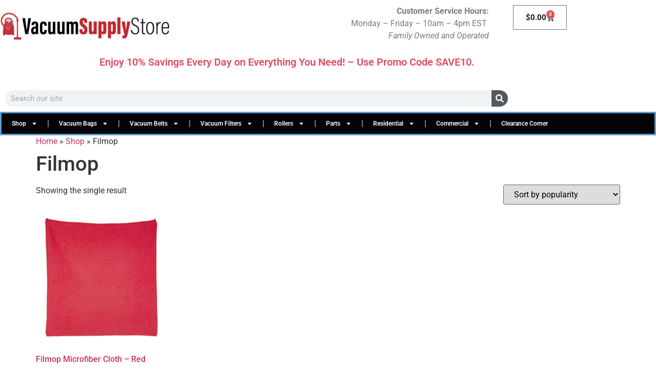

--- FILE ---
content_type: text/html; charset=UTF-8
request_url: https://vacuumsupplystore.com/product-category/filmop/
body_size: 34203
content:
<!doctype html>
<html lang="en">
<head>
	<meta charset="UTF-8">
	<meta name="viewport" content="width=device-width, initial-scale=1">
	<link rel="profile" href="https://gmpg.org/xfn/11">
	<meta name='robots' content='index, follow, max-image-preview:large, max-snippet:-1, max-video-preview:-1' />

	<!-- This site is optimized with the Yoast SEO Premium plugin v26.6 (Yoast SEO v26.6) - https://yoast.com/wordpress/plugins/seo/ -->
	<title>Filmop Archives - Vacuum Supply Store</title>
	<link rel="canonical" href="https://vacuumsupplystore.com/product-category/filmop/" />
	<meta property="og:locale" content="en_US" />
	<meta property="og:type" content="article" />
	<meta property="og:title" content="Filmop Archives" />
	<meta property="og:description" content="Introducing Filmop Microfiber Cloths in Red: Your Ultimate Cleaning Companion Filmop Microfiber Cloths in Red are your go-to solution for achieving sparkling clean surfaces with ease. Designed with precision and innovation, these microfiber cloths are engineered to deliver superior cleaning performance while minimizing effort and maximizing efficiency. Here&#8217;s why Filmop Microfiber Cloths in Red stand out: Advanced Microfiber Technology: Crafted from ultra-fine microfibers, these cloths are engineered to trap and lift dirt, dust, and grime from surfaces with remarkable efficiency, leaving behind a streak-free finish. Exceptional Absorbency: The unique microfiber composition of these cloths enables them to absorb and retain moisture and liquid spills quickly and effectively, reducing the need for multiple passes and ensuring thorough cleaning results. Versatile Cleaning: Whether you&#8217;re cleaning countertops, glass surfaces, stainless steel appliances, or bathroom fixtures, Filmop Microfiber Cloths in Red are suitable for a wide range of applications, making them a versatile addition to your cleaning arsenal. Color-Coded Design: The vibrant red color of these cloths allows for easy color-coding and helps prevent cross-contamination between different areas or surfaces, promoting a hygienic cleaning process. Durable Construction: Engineered for durability and longevity, these microfiber cloths are designed to withstand repeated use and laundering, making them a cost-effective and sustainable cleaning solution. Ergonomic Design: With a lightweight and ergonomic design, Filmop Microfiber Cloths in Red are comfortable to use for extended periods, reducing strain and fatigue on the hands and wrists. Environmentally Friendly: Made from eco-friendly materials, these microfiber cloths are an environmentally responsible choice for your cleaning needs, helping to minimize waste and reduce the use of disposable cleaning products. Experience the difference with Filmop Microfiber Cloths in Red and elevate your cleaning routine to new heights. Whether you&#8217;re a professional cleaner or a conscientious homeowner, these cloths are sure to become your trusted cleaning companion." />
	<meta property="og:url" content="https://vacuumsupplystore.com/product-category/filmop/" />
	<meta property="og:site_name" content="Vacuum Supply Store" />
	<meta name="twitter:card" content="summary_large_image" />
	<meta name="twitter:site" content="@vacuumsupplyst1" />
	<script type="application/ld+json" class="yoast-schema-graph">{"@context":"https://schema.org","@graph":[{"@type":"CollectionPage","@id":"https://vacuumsupplystore.com/product-category/filmop/","url":"https://vacuumsupplystore.com/product-category/filmop/","name":"Filmop Archives - Vacuum Supply Store","isPartOf":{"@id":"https://vacuumsupplystore.com/#website"},"primaryImageOfPage":{"@id":"https://vacuumsupplystore.com/product-category/filmop/#primaryimage"},"image":{"@id":"https://vacuumsupplystore.com/product-category/filmop/#primaryimage"},"thumbnailUrl":"https://vacuumsupplystore.com/wp-content/uploads/2022/10/Screen-Shot-2022-10-11-at-4.25.07-PM.png","breadcrumb":{"@id":"https://vacuumsupplystore.com/product-category/filmop/#breadcrumb"},"inLanguage":"en"},{"@type":"ImageObject","inLanguage":"en","@id":"https://vacuumsupplystore.com/product-category/filmop/#primaryimage","url":"https://vacuumsupplystore.com/wp-content/uploads/2022/10/Screen-Shot-2022-10-11-at-4.25.07-PM.png","contentUrl":"https://vacuumsupplystore.com/wp-content/uploads/2022/10/Screen-Shot-2022-10-11-at-4.25.07-PM.png","width":469,"height":436,"caption":"Filmop Microfiber Cloth - Red"},{"@type":"BreadcrumbList","@id":"https://vacuumsupplystore.com/product-category/filmop/#breadcrumb","itemListElement":[{"@type":"ListItem","position":1,"name":"Home","item":"https://vacuumsupplystore.com/"},{"@type":"ListItem","position":2,"name":"Shop","item":"https://vacuumsupplystore.com/85538-shop/"},{"@type":"ListItem","position":3,"name":"Filmop"}]},{"@type":"WebSite","@id":"https://vacuumsupplystore.com/#website","url":"https://vacuumsupplystore.com/","name":"Vacuum Supply Store","description":"Vacuum bags, belts, filters, parts and more.","publisher":{"@id":"https://vacuumsupplystore.com/#organization"},"potentialAction":[{"@type":"SearchAction","target":{"@type":"EntryPoint","urlTemplate":"https://vacuumsupplystore.com/?s={search_term_string}"},"query-input":{"@type":"PropertyValueSpecification","valueRequired":true,"valueName":"search_term_string"}}],"inLanguage":"en"},{"@type":"Organization","@id":"https://vacuumsupplystore.com/#organization","name":"Vacuum Supply Store","url":"https://vacuumsupplystore.com/","logo":{"@type":"ImageObject","inLanguage":"en","@id":"https://vacuumsupplystore.com/#/schema/logo/image/","url":"https://vacuumsupplystore.com/wp-content/uploads/2022/05/vacuum-supply-store-bags-belts-filters.png","contentUrl":"https://vacuumsupplystore.com/wp-content/uploads/2022/05/vacuum-supply-store-bags-belts-filters.png","width":1200,"height":300,"caption":"Vacuum Supply Store"},"image":{"@id":"https://vacuumsupplystore.com/#/schema/logo/image/"},"sameAs":["https://www.facebook.com/Vacuumsupplystore","https://x.com/vacuumsupplyst1","https://www.instagram.com/vacuumsupplystore/","https://www.pinterest.com/vacuumsupplystore"],"hasMerchantReturnPolicy":{"@type":"MerchantReturnPolicy","merchantReturnLink":"https://vacuumsupplystore.com/return-policy/"}}]}</script>
	<!-- / Yoast SEO Premium plugin. -->


<link rel='dns-prefetch' href='//www.googletagmanager.com' />
<link rel="alternate" type="application/rss+xml" title="Vacuum Supply Store &raquo; Feed" href="https://vacuumsupplystore.com/feed/" />
<link rel="alternate" type="application/rss+xml" title="Vacuum Supply Store &raquo; Comments Feed" href="https://vacuumsupplystore.com/comments/feed/" />
<link rel="alternate" type="application/rss+xml" title="Vacuum Supply Store &raquo; Filmop Category Feed" href="https://vacuumsupplystore.com/product-category/filmop/feed/" />
<style id='wp-img-auto-sizes-contain-inline-css'>
img:is([sizes=auto i],[sizes^="auto," i]){contain-intrinsic-size:3000px 1500px}
/*# sourceURL=wp-img-auto-sizes-contain-inline-css */
</style>
<style id='wp-emoji-styles-inline-css'>

	img.wp-smiley, img.emoji {
		display: inline !important;
		border: none !important;
		box-shadow: none !important;
		height: 1em !important;
		width: 1em !important;
		margin: 0 0.07em !important;
		vertical-align: -0.1em !important;
		background: none !important;
		padding: 0 !important;
	}
/*# sourceURL=wp-emoji-styles-inline-css */
</style>
<link rel='stylesheet' id='wp-block-library-css' href='https://vacuumsupplystore.com/wp-includes/css/dist/block-library/style.min.css?ver=6.9' media='all' />
<style id='global-styles-inline-css'>
:root{--wp--preset--aspect-ratio--square: 1;--wp--preset--aspect-ratio--4-3: 4/3;--wp--preset--aspect-ratio--3-4: 3/4;--wp--preset--aspect-ratio--3-2: 3/2;--wp--preset--aspect-ratio--2-3: 2/3;--wp--preset--aspect-ratio--16-9: 16/9;--wp--preset--aspect-ratio--9-16: 9/16;--wp--preset--color--black: #000000;--wp--preset--color--cyan-bluish-gray: #abb8c3;--wp--preset--color--white: #ffffff;--wp--preset--color--pale-pink: #f78da7;--wp--preset--color--vivid-red: #cf2e2e;--wp--preset--color--luminous-vivid-orange: #ff6900;--wp--preset--color--luminous-vivid-amber: #fcb900;--wp--preset--color--light-green-cyan: #7bdcb5;--wp--preset--color--vivid-green-cyan: #00d084;--wp--preset--color--pale-cyan-blue: #8ed1fc;--wp--preset--color--vivid-cyan-blue: #0693e3;--wp--preset--color--vivid-purple: #9b51e0;--wp--preset--gradient--vivid-cyan-blue-to-vivid-purple: linear-gradient(135deg,rgb(6,147,227) 0%,rgb(155,81,224) 100%);--wp--preset--gradient--light-green-cyan-to-vivid-green-cyan: linear-gradient(135deg,rgb(122,220,180) 0%,rgb(0,208,130) 100%);--wp--preset--gradient--luminous-vivid-amber-to-luminous-vivid-orange: linear-gradient(135deg,rgb(252,185,0) 0%,rgb(255,105,0) 100%);--wp--preset--gradient--luminous-vivid-orange-to-vivid-red: linear-gradient(135deg,rgb(255,105,0) 0%,rgb(207,46,46) 100%);--wp--preset--gradient--very-light-gray-to-cyan-bluish-gray: linear-gradient(135deg,rgb(238,238,238) 0%,rgb(169,184,195) 100%);--wp--preset--gradient--cool-to-warm-spectrum: linear-gradient(135deg,rgb(74,234,220) 0%,rgb(151,120,209) 20%,rgb(207,42,186) 40%,rgb(238,44,130) 60%,rgb(251,105,98) 80%,rgb(254,248,76) 100%);--wp--preset--gradient--blush-light-purple: linear-gradient(135deg,rgb(255,206,236) 0%,rgb(152,150,240) 100%);--wp--preset--gradient--blush-bordeaux: linear-gradient(135deg,rgb(254,205,165) 0%,rgb(254,45,45) 50%,rgb(107,0,62) 100%);--wp--preset--gradient--luminous-dusk: linear-gradient(135deg,rgb(255,203,112) 0%,rgb(199,81,192) 50%,rgb(65,88,208) 100%);--wp--preset--gradient--pale-ocean: linear-gradient(135deg,rgb(255,245,203) 0%,rgb(182,227,212) 50%,rgb(51,167,181) 100%);--wp--preset--gradient--electric-grass: linear-gradient(135deg,rgb(202,248,128) 0%,rgb(113,206,126) 100%);--wp--preset--gradient--midnight: linear-gradient(135deg,rgb(2,3,129) 0%,rgb(40,116,252) 100%);--wp--preset--font-size--small: 13px;--wp--preset--font-size--medium: 20px;--wp--preset--font-size--large: 36px;--wp--preset--font-size--x-large: 42px;--wp--preset--spacing--20: 0.44rem;--wp--preset--spacing--30: 0.67rem;--wp--preset--spacing--40: 1rem;--wp--preset--spacing--50: 1.5rem;--wp--preset--spacing--60: 2.25rem;--wp--preset--spacing--70: 3.38rem;--wp--preset--spacing--80: 5.06rem;--wp--preset--shadow--natural: 6px 6px 9px rgba(0, 0, 0, 0.2);--wp--preset--shadow--deep: 12px 12px 50px rgba(0, 0, 0, 0.4);--wp--preset--shadow--sharp: 6px 6px 0px rgba(0, 0, 0, 0.2);--wp--preset--shadow--outlined: 6px 6px 0px -3px rgb(255, 255, 255), 6px 6px rgb(0, 0, 0);--wp--preset--shadow--crisp: 6px 6px 0px rgb(0, 0, 0);}:root { --wp--style--global--content-size: 800px;--wp--style--global--wide-size: 1200px; }:where(body) { margin: 0; }.wp-site-blocks > .alignleft { float: left; margin-right: 2em; }.wp-site-blocks > .alignright { float: right; margin-left: 2em; }.wp-site-blocks > .aligncenter { justify-content: center; margin-left: auto; margin-right: auto; }:where(.wp-site-blocks) > * { margin-block-start: 24px; margin-block-end: 0; }:where(.wp-site-blocks) > :first-child { margin-block-start: 0; }:where(.wp-site-blocks) > :last-child { margin-block-end: 0; }:root { --wp--style--block-gap: 24px; }:root :where(.is-layout-flow) > :first-child{margin-block-start: 0;}:root :where(.is-layout-flow) > :last-child{margin-block-end: 0;}:root :where(.is-layout-flow) > *{margin-block-start: 24px;margin-block-end: 0;}:root :where(.is-layout-constrained) > :first-child{margin-block-start: 0;}:root :where(.is-layout-constrained) > :last-child{margin-block-end: 0;}:root :where(.is-layout-constrained) > *{margin-block-start: 24px;margin-block-end: 0;}:root :where(.is-layout-flex){gap: 24px;}:root :where(.is-layout-grid){gap: 24px;}.is-layout-flow > .alignleft{float: left;margin-inline-start: 0;margin-inline-end: 2em;}.is-layout-flow > .alignright{float: right;margin-inline-start: 2em;margin-inline-end: 0;}.is-layout-flow > .aligncenter{margin-left: auto !important;margin-right: auto !important;}.is-layout-constrained > .alignleft{float: left;margin-inline-start: 0;margin-inline-end: 2em;}.is-layout-constrained > .alignright{float: right;margin-inline-start: 2em;margin-inline-end: 0;}.is-layout-constrained > .aligncenter{margin-left: auto !important;margin-right: auto !important;}.is-layout-constrained > :where(:not(.alignleft):not(.alignright):not(.alignfull)){max-width: var(--wp--style--global--content-size);margin-left: auto !important;margin-right: auto !important;}.is-layout-constrained > .alignwide{max-width: var(--wp--style--global--wide-size);}body .is-layout-flex{display: flex;}.is-layout-flex{flex-wrap: wrap;align-items: center;}.is-layout-flex > :is(*, div){margin: 0;}body .is-layout-grid{display: grid;}.is-layout-grid > :is(*, div){margin: 0;}body{padding-top: 0px;padding-right: 0px;padding-bottom: 0px;padding-left: 0px;}a:where(:not(.wp-element-button)){text-decoration: underline;}:root :where(.wp-element-button, .wp-block-button__link){background-color: #32373c;border-width: 0;color: #fff;font-family: inherit;font-size: inherit;font-style: inherit;font-weight: inherit;letter-spacing: inherit;line-height: inherit;padding-top: calc(0.667em + 2px);padding-right: calc(1.333em + 2px);padding-bottom: calc(0.667em + 2px);padding-left: calc(1.333em + 2px);text-decoration: none;text-transform: inherit;}.has-black-color{color: var(--wp--preset--color--black) !important;}.has-cyan-bluish-gray-color{color: var(--wp--preset--color--cyan-bluish-gray) !important;}.has-white-color{color: var(--wp--preset--color--white) !important;}.has-pale-pink-color{color: var(--wp--preset--color--pale-pink) !important;}.has-vivid-red-color{color: var(--wp--preset--color--vivid-red) !important;}.has-luminous-vivid-orange-color{color: var(--wp--preset--color--luminous-vivid-orange) !important;}.has-luminous-vivid-amber-color{color: var(--wp--preset--color--luminous-vivid-amber) !important;}.has-light-green-cyan-color{color: var(--wp--preset--color--light-green-cyan) !important;}.has-vivid-green-cyan-color{color: var(--wp--preset--color--vivid-green-cyan) !important;}.has-pale-cyan-blue-color{color: var(--wp--preset--color--pale-cyan-blue) !important;}.has-vivid-cyan-blue-color{color: var(--wp--preset--color--vivid-cyan-blue) !important;}.has-vivid-purple-color{color: var(--wp--preset--color--vivid-purple) !important;}.has-black-background-color{background-color: var(--wp--preset--color--black) !important;}.has-cyan-bluish-gray-background-color{background-color: var(--wp--preset--color--cyan-bluish-gray) !important;}.has-white-background-color{background-color: var(--wp--preset--color--white) !important;}.has-pale-pink-background-color{background-color: var(--wp--preset--color--pale-pink) !important;}.has-vivid-red-background-color{background-color: var(--wp--preset--color--vivid-red) !important;}.has-luminous-vivid-orange-background-color{background-color: var(--wp--preset--color--luminous-vivid-orange) !important;}.has-luminous-vivid-amber-background-color{background-color: var(--wp--preset--color--luminous-vivid-amber) !important;}.has-light-green-cyan-background-color{background-color: var(--wp--preset--color--light-green-cyan) !important;}.has-vivid-green-cyan-background-color{background-color: var(--wp--preset--color--vivid-green-cyan) !important;}.has-pale-cyan-blue-background-color{background-color: var(--wp--preset--color--pale-cyan-blue) !important;}.has-vivid-cyan-blue-background-color{background-color: var(--wp--preset--color--vivid-cyan-blue) !important;}.has-vivid-purple-background-color{background-color: var(--wp--preset--color--vivid-purple) !important;}.has-black-border-color{border-color: var(--wp--preset--color--black) !important;}.has-cyan-bluish-gray-border-color{border-color: var(--wp--preset--color--cyan-bluish-gray) !important;}.has-white-border-color{border-color: var(--wp--preset--color--white) !important;}.has-pale-pink-border-color{border-color: var(--wp--preset--color--pale-pink) !important;}.has-vivid-red-border-color{border-color: var(--wp--preset--color--vivid-red) !important;}.has-luminous-vivid-orange-border-color{border-color: var(--wp--preset--color--luminous-vivid-orange) !important;}.has-luminous-vivid-amber-border-color{border-color: var(--wp--preset--color--luminous-vivid-amber) !important;}.has-light-green-cyan-border-color{border-color: var(--wp--preset--color--light-green-cyan) !important;}.has-vivid-green-cyan-border-color{border-color: var(--wp--preset--color--vivid-green-cyan) !important;}.has-pale-cyan-blue-border-color{border-color: var(--wp--preset--color--pale-cyan-blue) !important;}.has-vivid-cyan-blue-border-color{border-color: var(--wp--preset--color--vivid-cyan-blue) !important;}.has-vivid-purple-border-color{border-color: var(--wp--preset--color--vivid-purple) !important;}.has-vivid-cyan-blue-to-vivid-purple-gradient-background{background: var(--wp--preset--gradient--vivid-cyan-blue-to-vivid-purple) !important;}.has-light-green-cyan-to-vivid-green-cyan-gradient-background{background: var(--wp--preset--gradient--light-green-cyan-to-vivid-green-cyan) !important;}.has-luminous-vivid-amber-to-luminous-vivid-orange-gradient-background{background: var(--wp--preset--gradient--luminous-vivid-amber-to-luminous-vivid-orange) !important;}.has-luminous-vivid-orange-to-vivid-red-gradient-background{background: var(--wp--preset--gradient--luminous-vivid-orange-to-vivid-red) !important;}.has-very-light-gray-to-cyan-bluish-gray-gradient-background{background: var(--wp--preset--gradient--very-light-gray-to-cyan-bluish-gray) !important;}.has-cool-to-warm-spectrum-gradient-background{background: var(--wp--preset--gradient--cool-to-warm-spectrum) !important;}.has-blush-light-purple-gradient-background{background: var(--wp--preset--gradient--blush-light-purple) !important;}.has-blush-bordeaux-gradient-background{background: var(--wp--preset--gradient--blush-bordeaux) !important;}.has-luminous-dusk-gradient-background{background: var(--wp--preset--gradient--luminous-dusk) !important;}.has-pale-ocean-gradient-background{background: var(--wp--preset--gradient--pale-ocean) !important;}.has-electric-grass-gradient-background{background: var(--wp--preset--gradient--electric-grass) !important;}.has-midnight-gradient-background{background: var(--wp--preset--gradient--midnight) !important;}.has-small-font-size{font-size: var(--wp--preset--font-size--small) !important;}.has-medium-font-size{font-size: var(--wp--preset--font-size--medium) !important;}.has-large-font-size{font-size: var(--wp--preset--font-size--large) !important;}.has-x-large-font-size{font-size: var(--wp--preset--font-size--x-large) !important;}
:root :where(.wp-block-pullquote){font-size: 1.5em;line-height: 1.6;}
/*# sourceURL=global-styles-inline-css */
</style>
<link rel='stylesheet' id='woocommerce-layout-css' href='https://vacuumsupplystore.com/wp-content/plugins/woocommerce/assets/css/woocommerce-layout.css?ver=10.4.3' media='all' />
<link rel='stylesheet' id='woocommerce-smallscreen-css' href='https://vacuumsupplystore.com/wp-content/plugins/woocommerce/assets/css/woocommerce-smallscreen.css?ver=10.4.3' media='only screen and (max-width: 768px)' />
<link rel='stylesheet' id='woocommerce-general-css' href='https://vacuumsupplystore.com/wp-content/plugins/woocommerce/assets/css/woocommerce.css?ver=10.4.3' media='all' />
<style id='woocommerce-inline-inline-css'>
.woocommerce form .form-row .required { visibility: visible; }
/*# sourceURL=woocommerce-inline-inline-css */
</style>
<link rel='stylesheet' id='megamenu-css' href='https://vacuumsupplystore.com/wp-content/uploads/maxmegamenu/style.css?ver=ceea5e' media='all' />
<link rel='stylesheet' id='dashicons-css' href='https://vacuumsupplystore.com/wp-includes/css/dashicons.min.css?ver=6.9' media='all' />
<link rel='stylesheet' id='megamenu-genericons-css' href='https://vacuumsupplystore.com/wp-content/plugins/megamenu-pro/icons/genericons/genericons/genericons.css?ver=2.4.3' media='all' />
<link rel='stylesheet' id='megamenu-fontawesome-css' href='https://vacuumsupplystore.com/wp-content/plugins/megamenu-pro/icons/fontawesome/css/font-awesome.min.css?ver=2.4.3' media='all' />
<link rel='stylesheet' id='megamenu-fontawesome5-css' href='https://vacuumsupplystore.com/wp-content/plugins/megamenu-pro/icons/fontawesome5/css/all.min.css?ver=2.4.3' media='all' />
<link rel='stylesheet' id='megamenu-fontawesome6-css' href='https://vacuumsupplystore.com/wp-content/plugins/megamenu-pro/icons/fontawesome6/css/all.min.css?ver=2.4.3' media='all' />
<link rel='stylesheet' id='gateway-css' href='https://vacuumsupplystore.com/wp-content/plugins/woocommerce-paypal-payments/modules/ppcp-button/assets/css/gateway.css?ver=3.3.1' media='all' />
<link rel='stylesheet' id='hello-elementor-css' href='https://vacuumsupplystore.com/wp-content/themes/hello-elementor/assets/css/reset.css?ver=3.4.5' media='all' />
<link rel='stylesheet' id='hello-elementor-theme-style-css' href='https://vacuumsupplystore.com/wp-content/themes/hello-elementor/assets/css/theme.css?ver=3.4.5' media='all' />
<link rel='stylesheet' id='hello-elementor-header-footer-css' href='https://vacuumsupplystore.com/wp-content/themes/hello-elementor/assets/css/header-footer.css?ver=3.4.5' media='all' />
<link rel='stylesheet' id='elementor-frontend-css' href='https://vacuumsupplystore.com/wp-content/plugins/elementor/assets/css/frontend.min.css?ver=3.34.0' media='all' />
<link rel='stylesheet' id='widget-image-css' href='https://vacuumsupplystore.com/wp-content/plugins/elementor/assets/css/widget-image.min.css?ver=3.34.0' media='all' />
<link rel='stylesheet' id='widget-woocommerce-menu-cart-css' href='https://vacuumsupplystore.com/wp-content/plugins/elementor-pro/assets/css/widget-woocommerce-menu-cart.min.css?ver=3.34.0' media='all' />
<link rel='stylesheet' id='widget-heading-css' href='https://vacuumsupplystore.com/wp-content/plugins/elementor/assets/css/widget-heading.min.css?ver=3.34.0' media='all' />
<link rel='stylesheet' id='widget-spacer-css' href='https://vacuumsupplystore.com/wp-content/plugins/elementor/assets/css/widget-spacer.min.css?ver=3.34.0' media='all' />
<link rel='stylesheet' id='e-sticky-css' href='https://vacuumsupplystore.com/wp-content/plugins/elementor-pro/assets/css/modules/sticky.min.css?ver=3.34.0' media='all' />
<link rel='stylesheet' id='widget-search-form-css' href='https://vacuumsupplystore.com/wp-content/plugins/elementor-pro/assets/css/widget-search-form.min.css?ver=3.34.0' media='all' />
<link rel='stylesheet' id='widget-nav-menu-css' href='https://vacuumsupplystore.com/wp-content/plugins/elementor-pro/assets/css/widget-nav-menu.min.css?ver=3.34.0' media='all' />
<link rel='stylesheet' id='widget-social-icons-css' href='https://vacuumsupplystore.com/wp-content/plugins/elementor/assets/css/widget-social-icons.min.css?ver=3.34.0' media='all' />
<link rel='stylesheet' id='e-apple-webkit-css' href='https://vacuumsupplystore.com/wp-content/plugins/elementor/assets/css/conditionals/apple-webkit.min.css?ver=3.34.0' media='all' />
<link rel='stylesheet' id='widget-icon-list-css' href='https://vacuumsupplystore.com/wp-content/plugins/elementor/assets/css/widget-icon-list.min.css?ver=3.34.0' media='all' />
<link rel='stylesheet' id='widget-form-css' href='https://vacuumsupplystore.com/wp-content/plugins/elementor-pro/assets/css/widget-form.min.css?ver=3.34.0' media='all' />
<link rel='stylesheet' id='widget-login-css' href='https://vacuumsupplystore.com/wp-content/plugins/elementor-pro/assets/css/widget-login.min.css?ver=3.34.0' media='all' />
<link rel='stylesheet' id='elementor-post-9-css' href='https://vacuumsupplystore.com/wp-content/uploads/elementor/css/post-9.css?ver=1766425934' media='all' />
<link rel='stylesheet' id='font-awesome-5-all-css' href='https://vacuumsupplystore.com/wp-content/plugins/elementor/assets/lib/font-awesome/css/all.min.css?ver=3.34.0' media='all' />
<link rel='stylesheet' id='font-awesome-4-shim-css' href='https://vacuumsupplystore.com/wp-content/plugins/elementor/assets/lib/font-awesome/css/v4-shims.min.css?ver=3.34.0' media='all' />
<link rel='stylesheet' id='elementor-post-3179-css' href='https://vacuumsupplystore.com/wp-content/uploads/elementor/css/post-3179.css?ver=1766425934' media='all' />
<link rel='stylesheet' id='elementor-post-3186-css' href='https://vacuumsupplystore.com/wp-content/uploads/elementor/css/post-3186.css?ver=1766425934' media='all' />
<link rel='stylesheet' id='pmw-public-elementor-fix-css' href='https://vacuumsupplystore.com/wp-content/plugins/pixel-manager-pro-for-woocommerce/css/public/elementor-fix.css?ver=1.54.1' media='all' />
<link rel='stylesheet' id='ekit-widget-styles-css' href='https://vacuumsupplystore.com/wp-content/plugins/elementskit-lite/widgets/init/assets/css/widget-styles.css?ver=3.7.8' media='all' />
<link rel='stylesheet' id='ekit-responsive-css' href='https://vacuumsupplystore.com/wp-content/plugins/elementskit-lite/widgets/init/assets/css/responsive.css?ver=3.7.8' media='all' />
<link rel='stylesheet' id='eael-general-css' href='https://vacuumsupplystore.com/wp-content/plugins/essential-addons-for-elementor-lite/assets/front-end/css/view/general.min.css?ver=6.5.4' media='all' />
<link rel='stylesheet' id='elementor-gf-local-roboto-css' href='https://vacuumsupplystore.com/wp-content/uploads/elementor/google-fonts/css/roboto.css?ver=1742238654' media='all' />
<link rel='stylesheet' id='elementor-gf-local-robotoslab-css' href='https://vacuumsupplystore.com/wp-content/uploads/elementor/google-fonts/css/robotoslab.css?ver=1742238657' media='all' />
<script id="woocommerce-google-analytics-integration-gtag-js-after">
/* Google Analytics for WooCommerce (gtag.js) */
					window.dataLayer = window.dataLayer || [];
					function gtag(){dataLayer.push(arguments);}
					// Set up default consent state.
					for ( const mode of [{"analytics_storage":"denied","ad_storage":"denied","ad_user_data":"denied","ad_personalization":"denied","region":["AT","BE","BG","HR","CY","CZ","DK","EE","FI","FR","DE","GR","HU","IS","IE","IT","LV","LI","LT","LU","MT","NL","NO","PL","PT","RO","SK","SI","ES","SE","GB","CH"]}] || [] ) {
						gtag( "consent", "default", { "wait_for_update": 500, ...mode } );
					}
					gtag("js", new Date());
					gtag("set", "developer_id.dOGY3NW", true);
					gtag("config", "G-E4QC0B99W0", {"track_404":true,"allow_google_signals":true,"logged_in":false,"linker":{"domains":[],"allow_incoming":false},"custom_map":{"dimension1":"logged_in"}});
//# sourceURL=woocommerce-google-analytics-integration-gtag-js-after
</script>
<script src="https://vacuumsupplystore.com/wp-includes/js/dist/hooks.min.js?ver=dd5603f07f9220ed27f1" id="wp-hooks-js"></script>
<script src="https://vacuumsupplystore.com/wp-includes/js/jquery/jquery.min.js?ver=3.7.1" id="jquery-core-js"></script>
<script src="https://vacuumsupplystore.com/wp-includes/js/jquery/jquery-migrate.min.js?ver=3.4.1" id="jquery-migrate-js"></script>
<script src="https://vacuumsupplystore.com/wp-content/plugins/woocommerce/assets/js/jquery-blockui/jquery.blockUI.min.js?ver=2.7.0-wc.10.4.3" id="wc-jquery-blockui-js" defer data-wp-strategy="defer"></script>
<script id="wc-add-to-cart-js-extra">
var wc_add_to_cart_params = {"ajax_url":"/wp-admin/admin-ajax.php","wc_ajax_url":"/?wc-ajax=%%endpoint%%","i18n_view_cart":"View cart","cart_url":"https://vacuumsupplystore.com/85538-cart/","is_cart":"","cart_redirect_after_add":"yes"};
//# sourceURL=wc-add-to-cart-js-extra
</script>
<script src="https://vacuumsupplystore.com/wp-content/plugins/woocommerce/assets/js/frontend/add-to-cart.min.js?ver=10.4.3" id="wc-add-to-cart-js" defer data-wp-strategy="defer"></script>
<script src="https://vacuumsupplystore.com/wp-content/plugins/woocommerce/assets/js/js-cookie/js.cookie.min.js?ver=2.1.4-wc.10.4.3" id="wc-js-cookie-js" defer data-wp-strategy="defer"></script>
<script id="woocommerce-js-extra">
var woocommerce_params = {"ajax_url":"/wp-admin/admin-ajax.php","wc_ajax_url":"/?wc-ajax=%%endpoint%%","i18n_password_show":"Show password","i18n_password_hide":"Hide password"};
//# sourceURL=woocommerce-js-extra
</script>
<script src="https://vacuumsupplystore.com/wp-content/plugins/woocommerce/assets/js/frontend/woocommerce.min.js?ver=10.4.3" id="woocommerce-js" defer data-wp-strategy="defer"></script>
<script id="WCPAY_ASSETS-js-extra">
var wcpayAssets = {"url":"https://vacuumsupplystore.com/wp-content/plugins/woocommerce-payments/dist/"};
//# sourceURL=WCPAY_ASSETS-js-extra
</script>
<script src="https://vacuumsupplystore.com/wp-content/plugins/elementor/assets/lib/font-awesome/js/v4-shims.min.js?ver=3.34.0" id="font-awesome-4-shim-js"></script>
<script id="wpm-js-extra">
var wpm = {"ajax_url":"https://vacuumsupplystore.com/wp-admin/admin-ajax.php","root":"https://vacuumsupplystore.com/wp-json/","nonce_wp_rest":"79707fafe2","nonce_ajax":"22559dde4f"};
//# sourceURL=wpm-js-extra
</script>
<script src="https://vacuumsupplystore.com/wp-content/plugins/pixel-manager-pro-for-woocommerce/js/public/pro/wpm-public__premium_only.p1.min.js?ver=1.54.1" id="wpm-js"></script>

		<!-- GA Google Analytics @ https://m0n.co/ga -->
		<script async src="https://www.googletagmanager.com/gtag/js?id=G-6Q0YCJRQKW"></script>
		<script>
			window.dataLayer = window.dataLayer || [];
			function gtag(){dataLayer.push(arguments);}
			gtag('js', new Date());
			gtag('config', 'G-6Q0YCJRQKW');
		</script>

	<script>
  gtag('event', 'page_view', {
    'send_to': 'AW-428329081',
    'value': 'replace with value',
    'items': [{
      'id': 'replace with value',
      'google_business_vertical': 'retail'
    }]
  });
</script>
<!-- Global site tag (gtag.js) - Google Analytics -->
<script async src="https://www.googletagmanager.com/gtag/js?id=G-E4QC0B99W0"></script>
<script>
  window.dataLayer = window.dataLayer || [];
  function gtag(){dataLayer.push(arguments);}
  gtag('js', new Date());

  gtag('config', 'G-E4QC0B99W0');
</script>

<!-- Google Tag Manager -->
<script>(function(w,d,s,l,i){w[l]=w[l]||[];w[l].push({'gtm.start':
new Date().getTime(),event:'gtm.js'});var f=d.getElementsByTagName(s)[0],
j=d.createElement(s),dl=l!='dataLayer'?'&l='+l:'';j.async=true;j.src=
'https://www.googletagmanager.com/gtm.js?id='+i+dl;f.parentNode.insertBefore(j,f);
})(window,document,'script','dataLayer','GTM-NND9G99');</script>
<!-- End Google Tag Manager -->


<!-- Google Tag Manager (noscript) -->
<noscript><iframe src="https://www.googletagmanager.com/ns.html?id=GTM-NND9G99"
height="0" width="0" style="display:none;visibility:hidden"></iframe></noscript>
<!-- End Google Tag Manager (noscript) -->



<script type="text/javascript">
    (function(c,l,a,r,i,t,y){
        c[a]=c[a]||function(){(c[a].q=c[a].q||[]).push(arguments)};
        t=l.createElement(r);t.async=1;t.src="https://www.clarity.ms/tag/"+i;
        y=l.getElementsByTagName(r)[0];y.parentNode.insertBefore(t,y);
    })(window, document, "clarity", "script", "fu47a2zowp");
</script>

<!-- MICROSOFT 

<script>(function(w,d,t,r,u){var f,n,i;w[u]=w[u]||[],f=function(){var o={ti:"137031072"};o.q=w[u],w[u]=new UET(o),w[u].push("pageLoad")},n=d.createElement(t),n.src=r,n.async=1,n.onload=n.onreadystatechange=function(){var s=this.readyState;s&&s!=="loaded"&&s!=="complete"||(f(),n.onload=n.onreadystatechange=null)},i=d.getElementsByTagName(t)[0],i.parentNode.insertBefore(n,i)})(window,document,"script","//bat.bing.com/bat.js","uetq");</script>


<script>
   window.uetq = window.uetq || [];
   window.uetq.push('event', '', <?php echo json_encode($order_info); ?>);  
</script>
	



<script>
   window.uetq = window.uetq || [];  
   window.uetq.push('event', '', {'revenue_value': Replace_with_Variable_Revenue_Function(), 'currency': 'Replace_with_Currency_Code'});    
</script>

<script> window.uetq = window.uetq || []; window.uetq.push({ 'gv': varRevenue });</script>

<script>
   window.uetq = window.uetq || [];  
   window.uetq.push('event', '', {'revenue_value': GetRevenueValue(), 'currency': 'USD'});    
</script>


<script>
function uet_report_conversion() {
     window.uetq = window.uetq || [];
     window.uetq.push('event', 'PRODUCT_PURCHASE', {"ecomm_prodid":"REPLACE_WITH_PRODUCT_ID","ecomm_pagetype":"PURCHASE","revenue_value":1,"currency":"USD"});
}
</script>
---> 
<link rel="apple-touch-icon" sizes="180x180" href="/wp-content/uploads/fbrfg/apple-touch-icon.png">
<link rel="icon" type="image/png" sizes="32x32" href="/wp-content/uploads/fbrfg/favicon-32x32.png">
<link rel="icon" type="image/png" sizes="16x16" href="/wp-content/uploads/fbrfg/favicon-16x16.png">
<link rel="manifest" href="/wp-content/uploads/fbrfg/site.webmanifest">
<link rel="shortcut icon" href="/wp-content/uploads/fbrfg/favicon.ico">
<meta name="msapplication-TileColor" content="#da532c">
<meta name="msapplication-config" content="/wp-content/uploads/fbrfg/browserconfig.xml">
<meta name="theme-color" content="#ffffff">	<noscript><style>.woocommerce-product-gallery{ opacity: 1 !important; }</style></noscript>
	<meta name="generator" content="Elementor 3.34.0; features: e_font_icon_svg, additional_custom_breakpoints; settings: css_print_method-external, google_font-enabled, font_display-auto">

<!-- START Pixel Manager for WooCommerce -->

		<script>

			window.wpmDataLayer = window.wpmDataLayer || {};
			window.wpmDataLayer = Object.assign(window.wpmDataLayer, {"cart":{},"cart_item_keys":{},"version":{"number":"1.54.1","pro":true,"eligible_for_updates":true,"distro":"fms","beta":false,"show":true},"pixels":{"google":{"linker":{"settings":null},"user_id":false,"ads":{"conversion_ids":{"AW-428329081":"yvxeCPrXodECEPmQn8wB"},"dynamic_remarketing":{"status":true,"id_type":"post_id","send_events_with_parent_ids":true},"google_business_vertical":"retail","phone_conversion_number":"","phone_conversion_label":""},"analytics":{"ga4":{"measurement_id":"G-E4QC0B99W0","parameters":{},"mp_active":false,"debug_mode":false,"page_load_time_tracking":false},"id_type":"post_id"},"tag_id":"AW-428329081","tag_id_suppressed":[],"tag_gateway":{"measurement_path":""},"tcf_support":false,"consent_mode":{"is_active":false,"wait_for_update":500,"ads_data_redaction":false,"url_passthrough":true},"enhanced_conversions":{"is_active":true}},"facebook":{"pixel_id":"590077488752517","dynamic_remarketing":{"id_type":"post_id"},"capi":false,"advanced_matching":false,"exclusion_patterns":[],"fbevents_js_url":"https://connect.facebook.net/en_US/fbevents.js"},"bing":{"uet_tag_id":"137031072","enhanced_conversions":true,"dynamic_remarketing":{"id_type":"post_id"},"consent_mode":{"is_active":true}},"pinterest":{"pixel_id":"2613210257051","dynamic_remarketing":{"id_type":"post_id"},"advanced_matching":false,"enhanced_match":true}},"shop":{"list_name":"Product Category | Filmop","list_id":"product_category.filmop","page_type":"product_category","currency":"USD","selectors":{"addToCart":[],"beginCheckout":[]},"order_duplication_prevention":true,"view_item_list_trigger":{"test_mode":false,"background_color":"green","opacity":0.5,"repeat":true,"timeout":1000,"threshold":0.8000000000000000444089209850062616169452667236328125},"variations_output":true,"session_active":false},"page":{"id":39103,"title":"Filmop Microfiber Cloth &#8211; Red","type":"product","categories":[],"parent":{"id":0,"title":"Filmop Microfiber Cloth &#8211; Red","type":"product","categories":[]}},"general":{"user_logged_in":false,"scroll_tracking_thresholds":[],"page_id":39103,"exclude_domains":[],"server_2_server":{"active":true,"user_agent_exclude_patterns":[],"ip_exclude_list":[],"pageview_event_s2s":{"is_active":false,"pixels":["facebook"]}},"consent_management":{"explicit_consent":false},"lazy_load_pmw":false,"chunk_base_path":"https://vacuumsupplystore.com/wp-content/plugins/pixel-manager-pro-for-woocommerce/js/public/pro/","modules":{"load_deprecated_functions":true}}});

		</script>

		
<!-- END Pixel Manager for WooCommerce -->
			<style>
				.e-con.e-parent:nth-of-type(n+4):not(.e-lazyloaded):not(.e-no-lazyload),
				.e-con.e-parent:nth-of-type(n+4):not(.e-lazyloaded):not(.e-no-lazyload) * {
					background-image: none !important;
				}
				@media screen and (max-height: 1024px) {
					.e-con.e-parent:nth-of-type(n+3):not(.e-lazyloaded):not(.e-no-lazyload),
					.e-con.e-parent:nth-of-type(n+3):not(.e-lazyloaded):not(.e-no-lazyload) * {
						background-image: none !important;
					}
				}
				@media screen and (max-height: 640px) {
					.e-con.e-parent:nth-of-type(n+2):not(.e-lazyloaded):not(.e-no-lazyload),
					.e-con.e-parent:nth-of-type(n+2):not(.e-lazyloaded):not(.e-no-lazyload) * {
						background-image: none !important;
					}
				}
			</style>
			<style type="text/css">/** Mega Menu CSS: fs **/</style>
</head>
<body class="archive tax-product_cat term-filmop term-668 wp-embed-responsive wp-theme-hello-elementor theme-hello-elementor woocommerce woocommerce-page woocommerce-no-js mega-menu-max-mega-menu-2 mega-menu-max-mega-menu-3 mega-menu-menu-1 hello-elementor-default elementor-default elementor-kit-9">


<a class="skip-link screen-reader-text" href="#content">Skip to content</a>

		<header data-elementor-type="header" data-elementor-id="3179" class="elementor elementor-3179 elementor-location-header" data-elementor-post-type="elementor_library">
					<section data-particle_enable="false" data-particle-mobile-disabled="false" class="elementor-section elementor-top-section elementor-element elementor-element-1d8c599a elementor-section-height-min-height elementor-section-content-middle elementor-section-boxed elementor-section-height-default elementor-section-items-middle" data-id="1d8c599a" data-element_type="section" data-settings="{&quot;background_background&quot;:&quot;gradient&quot;,&quot;sticky&quot;:&quot;bottom&quot;,&quot;sticky_on&quot;:[&quot;desktop&quot;,&quot;tablet&quot;,&quot;mobile&quot;],&quot;sticky_offset&quot;:0,&quot;sticky_effects_offset&quot;:0,&quot;sticky_anchor_link_offset&quot;:0}">
						<div class="elementor-container elementor-column-gap-no">
					<div class="elementor-column elementor-col-100 elementor-top-column elementor-element elementor-element-24d005a8" data-id="24d005a8" data-element_type="column">
			<div class="elementor-widget-wrap elementor-element-populated">
						<section data-particle_enable="false" data-particle-mobile-disabled="false" class="elementor-section elementor-inner-section elementor-element elementor-element-4d9fdc91 elementor-section-boxed elementor-section-height-default elementor-section-height-default" data-id="4d9fdc91" data-element_type="section">
						<div class="elementor-container elementor-column-gap-default">
					<div class="elementor-column elementor-col-33 elementor-inner-column elementor-element elementor-element-328a9017" data-id="328a9017" data-element_type="column">
			<div class="elementor-widget-wrap elementor-element-populated">
						<div class="elementor-element elementor-element-4afa102d elementor-widget elementor-widget-image" data-id="4afa102d" data-element_type="widget" data-widget_type="image.default">
				<div class="elementor-widget-container">
																<a href="/">
							<img width="400" height="100" src="https://vacuumsupplystore.com/wp-content/uploads/2021/02/VSS-Header-Logo-Safari-400x100.png" class="attachment-woocommerce_single size-woocommerce_single wp-image-85365" alt="" srcset="https://vacuumsupplystore.com/wp-content/uploads/2021/02/VSS-Header-Logo-Safari-400x100.png 400w, https://vacuumsupplystore.com/wp-content/uploads/2021/02/VSS-Header-Logo-Safari-300x75.png 300w, https://vacuumsupplystore.com/wp-content/uploads/2021/02/VSS-Header-Logo-Safari.png 600w" sizes="(max-width: 400px) 100vw, 400px" />								</a>
															</div>
				</div>
					</div>
		</div>
				<div class="elementor-column elementor-col-33 elementor-inner-column elementor-element elementor-element-62b37104 elementor-hidden-mobile" data-id="62b37104" data-element_type="column">
			<div class="elementor-widget-wrap elementor-element-populated">
						<div class="elementor-element elementor-element-4c915d3f elementor-widget elementor-widget-text-editor" data-id="4c915d3f" data-element_type="widget" data-widget_type="text-editor.default">
				<div class="elementor-widget-container">
									<p><strong>Customer Service Hours:</strong><br />Monday – Friday – 10am – 4pm EST <br /><em>Family Owned and Operated</em></p>								</div>
				</div>
					</div>
		</div>
				<div class="elementor-column elementor-col-33 elementor-inner-column elementor-element elementor-element-4c91c0ea" data-id="4c91c0ea" data-element_type="column">
			<div class="elementor-widget-wrap elementor-element-populated">
						<div class="elementor-element elementor-element-4bc7cd4a toggle-icon--cart-medium elementor-menu-cart--items-indicator-bubble elementor-menu-cart--show-subtotal-yes elementor-menu-cart--cart-type-side-cart elementor-menu-cart--show-remove-button-yes elementor-widget elementor-widget-woocommerce-menu-cart" data-id="4bc7cd4a" data-element_type="widget" data-settings="{&quot;cart_type&quot;:&quot;side-cart&quot;,&quot;open_cart&quot;:&quot;click&quot;}" data-widget_type="woocommerce-menu-cart.default">
				<div class="elementor-widget-container">
							<div class="elementor-menu-cart__wrapper">
							<div class="elementor-menu-cart__toggle_wrapper">
					<div class="elementor-menu-cart__container elementor-lightbox" aria-hidden="true">
						<div class="elementor-menu-cart__main" aria-hidden="true">
									<div class="elementor-menu-cart__close-button">
					</div>
									<div class="widget_shopping_cart_content">
															</div>
						</div>
					</div>
							<div class="elementor-menu-cart__toggle elementor-button-wrapper">
			<a id="elementor-menu-cart__toggle_button" href="#" class="elementor-menu-cart__toggle_button elementor-button elementor-size-sm" aria-expanded="false">
				<span class="elementor-button-text"><span class="woocommerce-Price-amount amount"><bdi><span class="woocommerce-Price-currencySymbol">&#36;</span>0.00</bdi></span></span>
				<span class="elementor-button-icon">
					<span class="elementor-button-icon-qty" data-counter="0">0</span>
					<svg class="e-font-icon-svg e-eicon-cart-medium" viewBox="0 0 1000 1000" xmlns="http://www.w3.org/2000/svg"><path d="M740 854C740 883 763 906 792 906S844 883 844 854 820 802 792 802 740 825 740 854ZM217 156H958C977 156 992 173 989 191L957 452C950 509 901 552 843 552H297L303 581C311 625 350 656 395 656H875C892 656 906 670 906 687S892 719 875 719H394C320 719 255 666 241 593L141 94H42C25 94 10 80 10 62S25 31 42 31H167C182 31 195 42 198 56L217 156ZM230 219L284 490H843C869 490 891 470 895 444L923 219H230ZM677 854C677 791 728 740 792 740S906 791 906 854 855 969 792 969 677 918 677 854ZM260 854C260 791 312 740 375 740S490 791 490 854 438 969 375 969 260 918 260 854ZM323 854C323 883 346 906 375 906S427 883 427 854 404 802 375 802 323 825 323 854Z"></path></svg>					<span class="elementor-screen-only">Cart</span>
				</span>
			</a>
		</div>
						</div>
					</div> <!-- close elementor-menu-cart__wrapper -->
						</div>
				</div>
					</div>
		</div>
					</div>
		</section>
				<div class="elementor-element elementor-element-c639980 elementor-widget elementor-widget-heading" data-id="c639980" data-element_type="widget" data-widget_type="heading.default">
				<div class="elementor-widget-container">
					<h5 class="elementor-heading-title elementor-size-default">Enjoy 10% Savings Every Day on Everything You Need! – Use Promo Code SAVE10.
</h5>				</div>
				</div>
				<div class="elementor-element elementor-element-3753d63f elementor-widget elementor-widget-spacer" data-id="3753d63f" data-element_type="widget" data-widget_type="spacer.default">
				<div class="elementor-widget-container">
							<div class="elementor-spacer">
			<div class="elementor-spacer-inner"></div>
		</div>
						</div>
				</div>
					</div>
		</div>
					</div>
		</section>
				<section data-particle_enable="false" data-particle-mobile-disabled="false" class="elementor-section elementor-top-section elementor-element elementor-element-76344bd elementor-section-boxed elementor-section-height-default elementor-section-height-default" data-id="76344bd" data-element_type="section">
						<div class="elementor-container elementor-column-gap-default">
					<div class="elementor-column elementor-col-100 elementor-top-column elementor-element elementor-element-aa5bfc6" data-id="aa5bfc6" data-element_type="column">
			<div class="elementor-widget-wrap elementor-element-populated">
						<div class="elementor-element elementor-element-667dbd18 elementor-search-form--skin-classic elementor-search-form--button-type-icon elementor-search-form--icon-search elementor-widget elementor-widget-search-form" data-id="667dbd18" data-element_type="widget" data-settings="{&quot;skin&quot;:&quot;classic&quot;}" data-widget_type="search-form.default">
				<div class="elementor-widget-container">
							<search role="search">
			<form class="elementor-search-form" action="https://vacuumsupplystore.com" method="get">
												<div class="elementor-search-form__container">
					<label class="elementor-screen-only" for="elementor-search-form-667dbd18">Search</label>

					
					<input id="elementor-search-form-667dbd18" placeholder="Search our site" class="elementor-search-form__input" type="search" name="s" value="">
					
											<button class="elementor-search-form__submit" type="submit" aria-label="Search">
															<div class="e-font-icon-svg-container"><svg class="fa fa-search e-font-icon-svg e-fas-search" viewBox="0 0 512 512" xmlns="http://www.w3.org/2000/svg"><path d="M505 442.7L405.3 343c-4.5-4.5-10.6-7-17-7H372c27.6-35.3 44-79.7 44-128C416 93.1 322.9 0 208 0S0 93.1 0 208s93.1 208 208 208c48.3 0 92.7-16.4 128-44v16.3c0 6.4 2.5 12.5 7 17l99.7 99.7c9.4 9.4 24.6 9.4 33.9 0l28.3-28.3c9.4-9.4 9.4-24.6.1-34zM208 336c-70.7 0-128-57.2-128-128 0-70.7 57.2-128 128-128 70.7 0 128 57.2 128 128 0 70.7-57.2 128-128 128z"></path></svg></div>													</button>
					
									</div>
			</form>
		</search>
						</div>
				</div>
					</div>
		</div>
					</div>
		</section>
				<nav data-particle_enable="false" data-particle-mobile-disabled="false" class="elementor-section elementor-top-section elementor-element elementor-element-5d4c52bf elementor-section-content-middle elementor-section-boxed elementor-section-height-default elementor-section-height-default" data-id="5d4c52bf" data-element_type="section" data-settings="{&quot;background_background&quot;:&quot;classic&quot;,&quot;sticky&quot;:&quot;top&quot;,&quot;sticky_on&quot;:[&quot;desktop&quot;,&quot;tablet&quot;,&quot;mobile&quot;],&quot;sticky_offset&quot;:0,&quot;sticky_effects_offset&quot;:0,&quot;sticky_anchor_link_offset&quot;:0}">
						<div class="elementor-container elementor-column-gap-no">
					<div class="elementor-column elementor-col-100 elementor-top-column elementor-element elementor-element-1d9cd7f1" data-id="1d9cd7f1" data-element_type="column">
			<div class="elementor-widget-wrap elementor-element-populated">
						<div class="elementor-element elementor-element-46391f4 elementor-nav-menu--dropdown-tablet elementor-nav-menu__text-align-aside elementor-nav-menu--toggle elementor-nav-menu--burger elementor-widget elementor-widget-nav-menu" data-id="46391f4" data-element_type="widget" data-settings="{&quot;layout&quot;:&quot;horizontal&quot;,&quot;submenu_icon&quot;:{&quot;value&quot;:&quot;&lt;svg aria-hidden=\&quot;true\&quot; class=\&quot;e-font-icon-svg e-fas-caret-down\&quot; viewBox=\&quot;0 0 320 512\&quot; xmlns=\&quot;http:\/\/www.w3.org\/2000\/svg\&quot;&gt;&lt;path d=\&quot;M31.3 192h257.3c17.8 0 26.7 21.5 14.1 34.1L174.1 354.8c-7.8 7.8-20.5 7.8-28.3 0L17.2 226.1C4.6 213.5 13.5 192 31.3 192z\&quot;&gt;&lt;\/path&gt;&lt;\/svg&gt;&quot;,&quot;library&quot;:&quot;fa-solid&quot;},&quot;toggle&quot;:&quot;burger&quot;}" data-widget_type="nav-menu.default">
				<div class="elementor-widget-container">
								<nav aria-label="Menu" class="elementor-nav-menu--main elementor-nav-menu__container elementor-nav-menu--layout-horizontal e--pointer-none">
				<ul id="menu-1-46391f4" class="elementor-nav-menu"><li class="menu-item menu-item-type-post_type menu-item-object-page menu-item-has-children menu-item-384"><a href="https://vacuumsupplystore.com/85538-shop/" class="elementor-item">Shop</a>
<ul class="sub-menu elementor-nav-menu--dropdown">
	<li class="menu-item menu-item-type-post_type menu-item-object-page menu-item-has-children menu-item-5221"><a href="https://vacuumsupplystore.com/brands/" class="elementor-sub-item">Brands of Vacuum Bags, Filters, Rollers, Parts and Accessories available in stock</a>
	<ul class="sub-menu elementor-nav-menu--dropdown">
		<li class="menu-item menu-item-type-taxonomy menu-item-object-product_cat menu-item-2770"><a href="https://vacuumsupplystore.com/product-category/advance-nilfisk/" class="elementor-sub-item">Advance &#8211; Nilfisk Vacuum Bags</a></li>
		<li class="menu-item menu-item-type-taxonomy menu-item-object-product_cat menu-item-2967"><a href="https://vacuumsupplystore.com/product-category/airway/" class="elementor-sub-item">Airway</a></li>
		<li class="menu-item menu-item-type-taxonomy menu-item-object-product_cat menu-item-2979"><a href="https://vacuumsupplystore.com/product-category/allstar/" class="elementor-sub-item">AllStar</a></li>
		<li class="menu-item menu-item-type-taxonomy menu-item-object-product_cat menu-item-2999"><a href="https://vacuumsupplystore.com/product-category/beam/" class="elementor-sub-item">Beam</a></li>
		<li class="menu-item menu-item-type-taxonomy menu-item-object-product_cat menu-item-2997"><a href="https://vacuumsupplystore.com/product-category/belvedere/" class="elementor-sub-item">Belvedere</a></li>
		<li class="menu-item menu-item-type-taxonomy menu-item-object-product_cat menu-item-714"><a href="https://vacuumsupplystore.com/product-category/bissell/" class="elementor-sub-item">Bissell</a></li>
		<li class="menu-item menu-item-type-taxonomy menu-item-object-product_cat menu-item-3965"><a href="https://vacuumsupplystore.com/product-category/black-decker/" class="elementor-sub-item">Black &amp; Decker</a></li>
		<li class="menu-item menu-item-type-taxonomy menu-item-object-product_cat menu-item-3034"><a href="https://vacuumsupplystore.com/product-category/bosch/" class="elementor-sub-item">Bosch</a></li>
		<li class="menu-item menu-item-type-taxonomy menu-item-object-product_cat menu-item-3036"><a href="https://vacuumsupplystore.com/product-category/canavac/" class="elementor-sub-item">CanaVac</a></li>
		<li class="menu-item menu-item-type-taxonomy menu-item-object-product_cat menu-item-3038"><a href="https://vacuumsupplystore.com/product-category/carpet-pro/" class="elementor-sub-item">Carpet Pro</a></li>
		<li class="menu-item menu-item-type-taxonomy menu-item-object-product_cat menu-item-3073"><a href="https://vacuumsupplystore.com/product-category/castex/" class="elementor-sub-item">Castex</a></li>
		<li class="menu-item menu-item-type-taxonomy menu-item-object-product_cat menu-item-3071"><a href="https://vacuumsupplystore.com/product-category/cirrus/" class="elementor-sub-item">Cirrus</a></li>
		<li class="menu-item menu-item-type-taxonomy menu-item-object-product_cat menu-item-3069"><a href="https://vacuumsupplystore.com/product-category/clarke/" class="elementor-sub-item">Clarke</a></li>
		<li class="menu-item menu-item-type-taxonomy menu-item-object-product_cat menu-item-3112"><a href="https://vacuumsupplystore.com/product-category/compact-tristar/" class="elementor-sub-item">Compact &#8211; TriStar</a></li>
		<li class="menu-item menu-item-type-taxonomy menu-item-object-product_cat menu-item-692"><a href="https://vacuumsupplystore.com/product-category/dirt-devil/" class="elementor-sub-item">Dirt Devil</a></li>
		<li class="menu-item menu-item-type-taxonomy menu-item-object-product_cat menu-item-3759"><a href="https://vacuumsupplystore.com/product-category/dyson/" class="elementor-sub-item">Dyson</a></li>
		<li class="menu-item menu-item-type-taxonomy menu-item-object-product_cat menu-item-3114"><a href="https://vacuumsupplystore.com/product-category/electrolux/" class="elementor-sub-item">Electrolux</a></li>
		<li class="menu-item menu-item-type-taxonomy menu-item-object-product_cat menu-item-20731"><a href="https://vacuumsupplystore.com/product-category/envirocare-technologies/" class="elementor-sub-item">EnviroCare Technologies</a></li>
		<li class="menu-item menu-item-type-taxonomy menu-item-object-product_cat menu-item-688"><a href="https://vacuumsupplystore.com/product-category/eureka/" class="elementor-sub-item">Eureka</a></li>
		<li class="menu-item menu-item-type-taxonomy menu-item-object-product_cat menu-item-57925"><a href="https://vacuumsupplystore.com/product-category/f-matic/" class="elementor-sub-item">F-Matic</a></li>
		<li class="menu-item menu-item-type-taxonomy menu-item-object-product_cat menu-item-3125"><a href="https://vacuumsupplystore.com/product-category/fairfax/" class="elementor-sub-item">Fairfax Vacuum Cleaners</a></li>
		<li class="menu-item menu-item-type-taxonomy menu-item-object-product_cat menu-item-3782"><a href="https://vacuumsupplystore.com/product-category/fantom/" class="elementor-sub-item">Fantom Vacuum Cleaner</a></li>
		<li class="menu-item menu-item-type-taxonomy menu-item-object-product_cat menu-item-3800"><a href="https://vacuumsupplystore.com/product-category/filterqueen/" class="elementor-sub-item">FilterQueen</a></li>
		<li class="menu-item menu-item-type-taxonomy menu-item-object-product_cat menu-item-3123"><a href="https://vacuumsupplystore.com/product-category/filtex/" class="elementor-sub-item">Filtex</a></li>
		<li class="menu-item menu-item-type-taxonomy menu-item-object-product_cat menu-item-3152"><a href="https://vacuumsupplystore.com/product-category/frigidaire/" class="elementor-sub-item">Frigidaire</a></li>
		<li class="menu-item menu-item-type-taxonomy menu-item-object-product_cat menu-item-3150"><a href="https://vacuumsupplystore.com/product-category/fuller/" class="elementor-sub-item">Fuller</a></li>
		<li class="menu-item menu-item-type-taxonomy menu-item-object-product_cat menu-item-2782"><a href="https://vacuumsupplystore.com/product-category/ge/" class="elementor-sub-item">GE</a></li>
		<li class="menu-item menu-item-type-taxonomy menu-item-object-product_cat menu-item-26630"><a href="https://vacuumsupplystore.com/product-category/generac/" class="elementor-sub-item">Generac</a></li>
		<li class="menu-item menu-item-type-taxonomy menu-item-object-product_cat menu-item-644"><a href="https://vacuumsupplystore.com/product-category/hoover/" class="elementor-sub-item">Hoover</a></li>
		<li class="menu-item menu-item-type-taxonomy menu-item-object-product_cat menu-item-38764"><a href="https://vacuumsupplystore.com/product-category/hyscent/" class="elementor-sub-item">Hyscent</a></li>
		<li class="menu-item menu-item-type-taxonomy menu-item-object-product_cat menu-item-75699"><a href="https://vacuumsupplystore.com/product-category/intelligent-design-manufacturing-2/" class="elementor-sub-item">Intelligent Design Manufacturing</a></li>
		<li class="menu-item menu-item-type-taxonomy menu-item-object-product_cat menu-item-7594"><a href="https://vacuumsupplystore.com/product-category/intervac/" class="elementor-sub-item">InterVac</a></li>
		<li class="menu-item menu-item-type-taxonomy menu-item-object-product_cat menu-item-3230"><a href="https://vacuumsupplystore.com/product-category/irobot/" class="elementor-sub-item">Irobot</a></li>
		<li class="menu-item menu-item-type-taxonomy menu-item-object-product_cat menu-item-27170"><a href="https://vacuumsupplystore.com/product-category/vacuum-bags/janitized/" class="elementor-sub-item">Janitized Vacuum Bags</a></li>
		<li class="menu-item menu-item-type-taxonomy menu-item-object-product_cat menu-item-3228"><a href="https://vacuumsupplystore.com/product-category/karcher/" class="elementor-sub-item">Karcher</a></li>
		<li class="menu-item menu-item-type-taxonomy menu-item-object-product_cat menu-item-656"><a href="https://vacuumsupplystore.com/product-category/kenmore/" class="elementor-sub-item">Kenmore</a></li>
		<li class="menu-item menu-item-type-taxonomy menu-item-object-product_cat menu-item-3248"><a href="https://vacuumsupplystore.com/product-category/kent/" class="elementor-sub-item">Kent</a></li>
		<li class="menu-item menu-item-type-taxonomy menu-item-object-product_cat menu-item-593"><a href="https://vacuumsupplystore.com/product-category/kirby-2/" class="elementor-sub-item">Kirby</a></li>
		<li class="menu-item menu-item-type-taxonomy menu-item-object-product_cat menu-item-3290"><a href="https://vacuumsupplystore.com/product-category/koblenz/" class="elementor-sub-item">Koblenz</a></li>
		<li class="menu-item menu-item-type-taxonomy menu-item-object-product_cat menu-item-3292"><a href="https://vacuumsupplystore.com/product-category/lindhaus/" class="elementor-sub-item">Lindhaus</a></li>
		<li class="menu-item menu-item-type-taxonomy menu-item-object-product_cat menu-item-3294"><a href="https://vacuumsupplystore.com/product-category/mastercraft/" class="elementor-sub-item">MasterCraft</a></li>
		<li class="menu-item menu-item-type-taxonomy menu-item-object-product_cat menu-item-3327"><a href="https://vacuumsupplystore.com/product-category/maytag/" class="elementor-sub-item">Maytag</a></li>
		<li class="menu-item menu-item-type-taxonomy menu-item-object-product_cat menu-item-1378"><a href="https://vacuumsupplystore.com/product-category/miele/" class="elementor-sub-item">Miele</a></li>
		<li class="menu-item menu-item-type-taxonomy menu-item-object-product_cat menu-item-3333"><a href="https://vacuumsupplystore.com/product-category/modern-day/" class="elementor-sub-item">Modern Day</a></li>
		<li class="menu-item menu-item-type-taxonomy menu-item-object-product_cat menu-item-24619"><a href="https://vacuumsupplystore.com/product-category/nitrile/" class="elementor-sub-item">Nitrile</a></li>
		<li class="menu-item menu-item-type-taxonomy menu-item-object-product_cat menu-item-3367"><a href="https://vacuumsupplystore.com/product-category/nobles/" class="elementor-sub-item">Nobles</a></li>
		<li class="menu-item menu-item-type-taxonomy menu-item-object-product_cat menu-item-3371"><a href="https://vacuumsupplystore.com/product-category/nss/" class="elementor-sub-item">NSS</a></li>
		<li class="menu-item menu-item-type-taxonomy menu-item-object-product_cat menu-item-3369"><a href="https://vacuumsupplystore.com/product-category/nutone/" class="elementor-sub-item">Nutone</a></li>
		<li class="menu-item menu-item-type-taxonomy menu-item-object-product_cat menu-item-683"><a href="https://vacuumsupplystore.com/product-category/oreck/" class="elementor-sub-item">Oreck</a></li>
		<li class="menu-item menu-item-type-taxonomy menu-item-object-product_cat menu-item-690"><a href="https://vacuumsupplystore.com/product-category/panasonic/" class="elementor-sub-item">Panasonic</a></li>
		<li class="menu-item menu-item-type-taxonomy menu-item-object-product_cat menu-item-3374"><a href="https://vacuumsupplystore.com/product-category/perfect/" class="elementor-sub-item">Perfect</a></li>
		<li class="menu-item menu-item-type-taxonomy menu-item-object-product_cat menu-item-3436"><a href="https://vacuumsupplystore.com/product-category/powr-flite/" class="elementor-sub-item">Powr Flite</a></li>
		<li class="menu-item menu-item-type-taxonomy menu-item-object-product_cat menu-item-3489"><a href="https://vacuumsupplystore.com/product-category/proteam/" class="elementor-sub-item">ProTeam</a></li>
		<li class="menu-item menu-item-type-taxonomy menu-item-object-product_cat menu-item-3487"><a href="https://vacuumsupplystore.com/product-category/pullman/" class="elementor-sub-item">Pullman</a></li>
		<li class="menu-item menu-item-type-taxonomy menu-item-object-product_cat menu-item-3904"><a href="https://vacuumsupplystore.com/product-category/rainbow/" class="elementor-sub-item">Rainbow</a></li>
		<li class="menu-item menu-item-type-taxonomy menu-item-object-product_cat menu-item-3494"><a href="https://vacuumsupplystore.com/product-category/regina/" class="elementor-sub-item">Regina</a></li>
		<li class="menu-item menu-item-type-taxonomy menu-item-object-product_cat menu-item-723"><a href="https://vacuumsupplystore.com/product-category/riccar/" class="elementor-sub-item">Riccar</a></li>
		<li class="menu-item menu-item-type-taxonomy menu-item-object-product_cat menu-item-2252"><a href="https://vacuumsupplystore.com/product-category/rigid/" class="elementor-sub-item">Rigid</a></li>
		<li class="menu-item menu-item-type-taxonomy menu-item-object-product_cat menu-item-3566"><a href="https://vacuumsupplystore.com/product-category/royal/" class="elementor-sub-item">Royal</a></li>
		<li class="menu-item menu-item-type-taxonomy menu-item-object-product_cat menu-item-3568"><a href="https://vacuumsupplystore.com/product-category/samsung/" class="elementor-sub-item">Samsung</a></li>
		<li class="menu-item menu-item-type-taxonomy menu-item-object-product_cat menu-item-3569"><a href="https://vacuumsupplystore.com/product-category/sandia-raven/" class="elementor-sub-item">Sandia Raven</a></li>
		<li class="menu-item menu-item-type-taxonomy menu-item-object-product_cat menu-item-594"><a href="https://vacuumsupplystore.com/product-category/sanitaire/" class="elementor-sub-item">Sanitaire</a></li>
		<li class="menu-item menu-item-type-taxonomy menu-item-object-product_cat menu-item-3654"><a href="https://vacuumsupplystore.com/product-category/sanyo/" class="elementor-sub-item">Sanyo Vacuum Parts</a></li>
		<li class="menu-item menu-item-type-taxonomy menu-item-object-product_cat menu-item-826"><a href="https://vacuumsupplystore.com/product-category/shark/" class="elementor-sub-item">Shark</a></li>
		<li class="menu-item menu-item-type-taxonomy menu-item-object-product_cat menu-item-806"><a href="https://vacuumsupplystore.com/product-category/sharp/" class="elementor-sub-item">Sharp</a></li>
		<li class="menu-item menu-item-type-taxonomy menu-item-object-product_cat menu-item-3671"><a href="https://vacuumsupplystore.com/product-category/shop-vac/" class="elementor-sub-item">Shop Vac</a></li>
		<li class="menu-item menu-item-type-taxonomy menu-item-object-product_cat menu-item-686"><a href="https://vacuumsupplystore.com/product-category/simplicity/" class="elementor-sub-item">Simplicity</a></li>
		<li class="menu-item menu-item-type-taxonomy menu-item-object-product_cat menu-item-3718"><a href="https://vacuumsupplystore.com/product-category/singer/" class="elementor-sub-item">Singer</a></li>
		<li class="menu-item menu-item-type-taxonomy menu-item-object-product_cat menu-item-75055"><a href="https://vacuumsupplystore.com/product-category/sorite/" class="elementor-sub-item">SoRite</a></li>
		<li class="menu-item menu-item-type-taxonomy menu-item-object-product_cat menu-item-3712"><a href="https://vacuumsupplystore.com/product-category/tennant/" class="elementor-sub-item">Tennant</a></li>
		<li class="menu-item menu-item-type-taxonomy menu-item-object-product_cat menu-item-3714"><a href="https://vacuumsupplystore.com/product-category/titan/" class="elementor-sub-item">Titan</a></li>
		<li class="menu-item menu-item-type-taxonomy menu-item-object-product_cat menu-item-3716"><a href="https://vacuumsupplystore.com/product-category/tornado/" class="elementor-sub-item">Tornado</a></li>
		<li class="menu-item menu-item-type-taxonomy menu-item-object-product_cat menu-item-26148"><a href="https://vacuumsupplystore.com/product-category/vacumaid/" class="elementor-sub-item">VacuMaid</a></li>
		<li class="menu-item menu-item-type-taxonomy menu-item-object-product_cat menu-item-2822"><a href="https://vacuumsupplystore.com/product-category/windsor/" class="elementor-sub-item">Windsor</a></li>
		<li class="menu-item menu-item-type-taxonomy menu-item-object-product_cat menu-item-684"><a href="https://vacuumsupplystore.com/product-category/scents-and-tablets/" class="elementor-sub-item">Scents</a></li>
	</ul>
</li>
</ul>
</li>
<li class="menu-item menu-item-type-taxonomy menu-item-object-product_cat menu-item-has-children menu-item-587"><a href="https://vacuumsupplystore.com/product-category/vacuum-bags/" class="elementor-item">Vacuum Bags</a>
<ul class="sub-menu elementor-nav-menu--dropdown">
	<li class="menu-item menu-item-type-taxonomy menu-item-object-product_cat menu-item-2769"><a href="https://vacuumsupplystore.com/product-category/vacuum-bags/advance-nilfisk-vacuum-bags/" class="elementor-sub-item">Advance-Nilfisk Vacuum Bags</a></li>
	<li class="menu-item menu-item-type-taxonomy menu-item-object-product_cat menu-item-2968"><a href="https://vacuumsupplystore.com/product-category/vacuum-bags/airway-vacuum-bags/" class="elementor-sub-item">Airway Vacuum Bags</a></li>
	<li class="menu-item menu-item-type-taxonomy menu-item-object-product_cat menu-item-2980"><a href="https://vacuumsupplystore.com/product-category/vacuum-bags/allstar-vacuum-bags/" class="elementor-sub-item">Allstar Vacuum Bags</a></li>
	<li class="menu-item menu-item-type-taxonomy menu-item-object-product_cat menu-item-3000"><a href="https://vacuumsupplystore.com/product-category/vacuum-bags/beam-vacuum-bags/" class="elementor-sub-item">Beam Vacuum Bags</a></li>
	<li class="menu-item menu-item-type-taxonomy menu-item-object-product_cat menu-item-2998"><a href="https://vacuumsupplystore.com/product-category/vacuum-bags/belvedere-vacuum-bags/" class="elementor-sub-item">Belvedere Vacuum Bags</a></li>
	<li class="menu-item menu-item-type-taxonomy menu-item-object-product_cat menu-item-1332"><a href="https://vacuumsupplystore.com/product-category/vacuum-bags/bissell-vacuum-bags/" class="elementor-sub-item">Bissell Vacuum Bags</a></li>
	<li class="menu-item menu-item-type-taxonomy menu-item-object-product_cat menu-item-3035"><a href="https://vacuumsupplystore.com/product-category/vacuum-bags/bosch-vacuum-bags/" class="elementor-sub-item">Bosch Vacuum Bags</a></li>
	<li class="menu-item menu-item-type-taxonomy menu-item-object-product_cat menu-item-3037"><a href="https://vacuumsupplystore.com/product-category/vacuum-bags/canavac-vacuum-bags/" class="elementor-sub-item">CanaVac Vacuum Bags</a></li>
	<li class="menu-item menu-item-type-taxonomy menu-item-object-product_cat menu-item-3039"><a href="https://vacuumsupplystore.com/product-category/vacuum-bags/carpet-pro-vacuum-bags/" class="elementor-sub-item">Carpet Pro Vacuum Bags</a></li>
	<li class="menu-item menu-item-type-taxonomy menu-item-object-product_cat menu-item-3074"><a href="https://vacuumsupplystore.com/product-category/vacuum-bags/castex-vacuum-bags/" class="elementor-sub-item">Castex Vacuum Bags</a></li>
	<li class="menu-item menu-item-type-taxonomy menu-item-object-product_cat menu-item-3072"><a href="https://vacuumsupplystore.com/product-category/vacuum-bags/cirrus-vacuum-bags/" class="elementor-sub-item">Cirrus Vacuum Bags</a></li>
	<li class="menu-item menu-item-type-taxonomy menu-item-object-product_cat menu-item-3070"><a href="https://vacuumsupplystore.com/product-category/vacuum-bags/clarke-vacuum-bags/" class="elementor-sub-item">Clarke Vacuum Bags</a></li>
	<li class="menu-item menu-item-type-taxonomy menu-item-object-product_cat menu-item-3113"><a href="https://vacuumsupplystore.com/product-category/vacuum-bags/compact-tristar-vacuum-bags/" class="elementor-sub-item">Compact &#8211; TriStar Vacuum Bags</a></li>
	<li class="menu-item menu-item-type-taxonomy menu-item-object-product_cat menu-item-693"><a href="https://vacuumsupplystore.com/product-category/vacuum-bags/dirt-devil-vacuum-bags/" class="elementor-sub-item">Dirt Devil Vacuum Bags</a></li>
	<li class="menu-item menu-item-type-taxonomy menu-item-object-product_cat menu-item-3115"><a href="https://vacuumsupplystore.com/product-category/vacuum-bags/electrolux-vacuum-bags/" class="elementor-sub-item">Electrolux Vacuum Bags</a></li>
	<li class="menu-item menu-item-type-taxonomy menu-item-object-product_cat menu-item-20732"><a href="https://vacuumsupplystore.com/product-category/vacuum-bags/envirocare-vacuum-bags/" class="elementor-sub-item">Envirocare Vacuum Bags</a></li>
	<li class="menu-item menu-item-type-taxonomy menu-item-object-product_cat menu-item-689"><a href="https://vacuumsupplystore.com/product-category/vacuum-bags/eureka-vacuum-bags/" class="elementor-sub-item">Eureka Vacuum Bags</a></li>
	<li class="menu-item menu-item-type-taxonomy menu-item-object-product_cat menu-item-3126"><a href="https://vacuumsupplystore.com/product-category/vacuum-bags/fairfax-vacuum-bags/" class="elementor-sub-item">Fairfax Vacuum Bags</a></li>
	<li class="menu-item menu-item-type-taxonomy menu-item-object-product_cat menu-item-3124"><a href="https://vacuumsupplystore.com/product-category/vacuum-bags/filtex-vacuum-bags/" class="elementor-sub-item">Filtex Vacuum Bags</a></li>
	<li class="menu-item menu-item-type-taxonomy menu-item-object-product_cat menu-item-3153"><a href="https://vacuumsupplystore.com/product-category/vacuum-bags/frigidaire-vacuum-bags/" class="elementor-sub-item">Frigidaire Vacuum Bags</a></li>
	<li class="menu-item menu-item-type-taxonomy menu-item-object-product_cat menu-item-3151"><a href="https://vacuumsupplystore.com/product-category/vacuum-bags/fuller-vacuum-bags/" class="elementor-sub-item">Fuller Vacuum Bags</a></li>
	<li class="menu-item menu-item-type-taxonomy menu-item-object-product_cat menu-item-2783"><a href="https://vacuumsupplystore.com/product-category/vacuum-bags/ge-vacuum-bags/" class="elementor-sub-item">GE Vacuum Bags</a></li>
	<li class="menu-item menu-item-type-taxonomy menu-item-object-product_cat menu-item-645"><a href="https://vacuumsupplystore.com/product-category/vacuum-bags/hoover-vacuum-bags/" class="elementor-sub-item">Hoover Vacuum Bags</a></li>
	<li class="menu-item menu-item-type-taxonomy menu-item-object-product_cat menu-item-14256"><a href="https://vacuumsupplystore.com/product-category/vacuum-bags/intervac-vacuum-bags/" class="elementor-sub-item">Intervac Vacuum Bags</a></li>
	<li class="menu-item menu-item-type-taxonomy menu-item-object-product_cat menu-item-3231"><a href="https://vacuumsupplystore.com/product-category/vacuum-bags/irobot-vacuum-bags/" class="elementor-sub-item">Irobot Vacuum Bags</a></li>
	<li class="menu-item menu-item-type-taxonomy menu-item-object-product_cat menu-item-3229"><a href="https://vacuumsupplystore.com/product-category/vacuum-bags/karcher-vacuum-bags/" class="elementor-sub-item">Karcher Vacuum Bags</a></li>
	<li class="menu-item menu-item-type-taxonomy menu-item-object-product_cat menu-item-601"><a href="https://vacuumsupplystore.com/product-category/vacuum-bags/kenmore-vacuum-bags/" class="elementor-sub-item">Kenmore Vacuum Bags</a></li>
	<li class="menu-item menu-item-type-taxonomy menu-item-object-product_cat menu-item-3249"><a href="https://vacuumsupplystore.com/product-category/vacuum-bags/kent-vacuum-bags/" class="elementor-sub-item">Kent Vacuum Bags</a></li>
	<li class="menu-item menu-item-type-taxonomy menu-item-object-product_cat menu-item-591"><a href="https://vacuumsupplystore.com/product-category/vacuum-bags/kirby-vacuum-bags/" class="elementor-sub-item">Kirby Vacuum Bags</a></li>
	<li class="menu-item menu-item-type-taxonomy menu-item-object-product_cat menu-item-3291"><a href="https://vacuumsupplystore.com/product-category/vacuum-bags/koblenz-vacuum-bags/" class="elementor-sub-item">Koblenz Vacuum Bags</a></li>
	<li class="menu-item menu-item-type-taxonomy menu-item-object-product_cat menu-item-3293"><a href="https://vacuumsupplystore.com/product-category/vacuum-bags/lindhaus-vacuum-bags/" class="elementor-sub-item">Lindhaus Vacuum Bags</a></li>
	<li class="menu-item menu-item-type-taxonomy menu-item-object-product_cat menu-item-3295"><a href="https://vacuumsupplystore.com/product-category/vacuum-bags/mastercraft-vacuum-bags/" class="elementor-sub-item">MasterCraft Vacuum Bags</a></li>
	<li class="menu-item menu-item-type-taxonomy menu-item-object-product_cat menu-item-3326"><a href="https://vacuumsupplystore.com/product-category/vacuum-bags/maytag-vacuum-bags/" class="elementor-sub-item">Maytag Vacuum Bags</a></li>
	<li class="menu-item menu-item-type-taxonomy menu-item-object-product_cat menu-item-2433"><a href="https://vacuumsupplystore.com/product-category/vacuum-bags/miele-vacuum-bags/" class="elementor-sub-item">Miele Vacuum Bags</a></li>
	<li class="menu-item menu-item-type-taxonomy menu-item-object-product_cat menu-item-3334"><a href="https://vacuumsupplystore.com/product-category/vacuum-bags/modern-day-vacuum-bags/" class="elementor-sub-item">Modern Day Vacuum Bags</a></li>
	<li class="menu-item menu-item-type-taxonomy menu-item-object-product_cat menu-item-3368"><a href="https://vacuumsupplystore.com/product-category/vacuum-bags/nobles-vacuum-bags/" class="elementor-sub-item">Nobles Vacuum Bags</a></li>
	<li class="menu-item menu-item-type-taxonomy menu-item-object-product_cat menu-item-3372"><a href="https://vacuumsupplystore.com/product-category/vacuum-bags/nss-vacuum-bags/" class="elementor-sub-item">NSS Vacuum Bags</a></li>
	<li class="menu-item menu-item-type-taxonomy menu-item-object-product_cat menu-item-3370"><a href="https://vacuumsupplystore.com/product-category/vacuum-bags/nutone-vacuum-bags/" class="elementor-sub-item">Nutone Vacuum Bags</a></li>
	<li class="menu-item menu-item-type-taxonomy menu-item-object-product_cat menu-item-685"><a href="https://vacuumsupplystore.com/product-category/vacuum-bags/oreck-vacuum-bags/" class="elementor-sub-item">Oreck Vacuum Bags</a></li>
	<li class="menu-item menu-item-type-taxonomy menu-item-object-product_cat menu-item-694"><a href="https://vacuumsupplystore.com/product-category/vacuum-bags/panasonic-vacuum-bags/" class="elementor-sub-item">Panasonic Vacuum Bags</a></li>
	<li class="menu-item menu-item-type-taxonomy menu-item-object-product_cat menu-item-3373"><a href="https://vacuumsupplystore.com/product-category/vacuum-bags/perfect-vacuum-bags/" class="elementor-sub-item">Perfect Vacuum Bags</a></li>
	<li class="menu-item menu-item-type-taxonomy menu-item-object-product_cat menu-item-3437"><a href="https://vacuumsupplystore.com/product-category/vacuum-bags/powr-flite-vacuum-bags/" class="elementor-sub-item">Powr Flite Vacuum Bags</a></li>
	<li class="menu-item menu-item-type-taxonomy menu-item-object-product_cat menu-item-3490"><a href="https://vacuumsupplystore.com/product-category/vacuum-bags/proteam-vacuum-bags/" class="elementor-sub-item">ProTeam Vacuum Bags</a></li>
	<li class="menu-item menu-item-type-taxonomy menu-item-object-product_cat menu-item-3488"><a href="https://vacuumsupplystore.com/product-category/vacuum-bags/pullman-vacuum-bags/" class="elementor-sub-item">Pullman Vacuum Bags</a></li>
	<li class="menu-item menu-item-type-taxonomy menu-item-object-product_cat menu-item-3495"><a href="https://vacuumsupplystore.com/product-category/vacuum-bags/regina-vacuum-bags/" class="elementor-sub-item">Regina Vacuum Bags</a></li>
	<li class="menu-item menu-item-type-taxonomy menu-item-object-product_cat menu-item-778"><a href="https://vacuumsupplystore.com/product-category/vacuum-bags/riccar-vacuum-bags/" class="elementor-sub-item">Riccar Vacuum Bags</a></li>
	<li class="menu-item menu-item-type-taxonomy menu-item-object-product_cat menu-item-2247"><a href="https://vacuumsupplystore.com/product-category/vacuum-bags/rigid-vacuum-bags/" class="elementor-sub-item">Rigid Vacuum Bags</a></li>
	<li class="menu-item menu-item-type-taxonomy menu-item-object-product_cat menu-item-3567"><a href="https://vacuumsupplystore.com/product-category/vacuum-bags/royal-vacuum-bags/" class="elementor-sub-item">Royal Vacuum Bags</a></li>
	<li class="menu-item menu-item-type-taxonomy menu-item-object-product_cat menu-item-3571"><a href="https://vacuumsupplystore.com/product-category/vacuum-bags/samsung-vacuum-bags/" class="elementor-sub-item">Samsung Vacuum Bags</a></li>
	<li class="menu-item menu-item-type-taxonomy menu-item-object-product_cat menu-item-3570"><a href="https://vacuumsupplystore.com/product-category/vacuum-bags/sandia-raven-vacuum-bags/" class="elementor-sub-item">Sandia Raven Vacuum Bags</a></li>
	<li class="menu-item menu-item-type-taxonomy menu-item-object-product_cat menu-item-3653"><a href="https://vacuumsupplystore.com/product-category/vacuum-bags/sanitaire-vacuum-bags/" class="elementor-sub-item">Sanitaire Vacuum Bags</a></li>
	<li class="menu-item menu-item-type-taxonomy menu-item-object-product_cat menu-item-3655"><a href="https://vacuumsupplystore.com/product-category/vacuum-bags/sanyo-vacuum-bags/" class="elementor-sub-item">Sanyo Vacuum Bags</a></li>
	<li class="menu-item menu-item-type-taxonomy menu-item-object-product_cat menu-item-2421"><a href="https://vacuumsupplystore.com/product-category/vacuum-bags/sebo-vacuum-bags/" class="elementor-sub-item">Sebo Vacuum Bags</a></li>
	<li class="menu-item menu-item-type-taxonomy menu-item-object-product_cat menu-item-807"><a href="https://vacuumsupplystore.com/product-category/vacuum-bags/sharp-vacuum-bags/" class="elementor-sub-item">Sharp Vacuum Bags</a></li>
	<li class="menu-item menu-item-type-taxonomy menu-item-object-product_cat menu-item-3670"><a href="https://vacuumsupplystore.com/product-category/vacuum-bags/shop-vac-vacuum-bags/" class="elementor-sub-item">Shop Vac Vacuum Bags</a></li>
	<li class="menu-item menu-item-type-taxonomy menu-item-object-product_cat menu-item-687"><a href="https://vacuumsupplystore.com/product-category/vacuum-bags/simplicity-vacuum-bags/" class="elementor-sub-item">Simplicity Vacuum Bags</a></li>
	<li class="menu-item menu-item-type-taxonomy menu-item-object-product_cat menu-item-3719"><a href="https://vacuumsupplystore.com/product-category/vacuum-bags/singer-vacuum-bags/" class="elementor-sub-item">Singer Vacuum Bags</a></li>
	<li class="menu-item menu-item-type-taxonomy menu-item-object-product_cat menu-item-3713"><a href="https://vacuumsupplystore.com/product-category/vacuum-bags/tennant-vacuum-bags/" class="elementor-sub-item">Tennant Vacuum Bags</a></li>
	<li class="menu-item menu-item-type-taxonomy menu-item-object-product_cat menu-item-3715"><a href="https://vacuumsupplystore.com/product-category/vacuum-bags/titan-vacuum-bags/" class="elementor-sub-item">Titan Vacuum Bags</a></li>
	<li class="menu-item menu-item-type-taxonomy menu-item-object-product_cat menu-item-3717"><a href="https://vacuumsupplystore.com/product-category/vacuum-bags/tornado-vacuum-bags/" class="elementor-sub-item">Tornado Vacuum Bags</a></li>
	<li class="menu-item menu-item-type-taxonomy menu-item-object-product_cat menu-item-74025"><a href="https://vacuumsupplystore.com/product-category/vacuum-bags/vacuum-america-clean/" class="elementor-sub-item">Vacuum America Clean</a></li>
	<li class="menu-item menu-item-type-taxonomy menu-item-object-product_cat menu-item-2823"><a href="https://vacuumsupplystore.com/product-category/vacuum-bags/windsor-vacuum-bags/" class="elementor-sub-item">Windsor Vacuum Bags</a></li>
</ul>
</li>
<li class="menu-item menu-item-type-taxonomy menu-item-object-product_cat menu-item-has-children menu-item-648"><a href="https://vacuumsupplystore.com/product-category/vacuum-belts/" class="elementor-item">Vacuum Belts</a>
<ul class="sub-menu elementor-nav-menu--dropdown">
	<li class="menu-item menu-item-type-taxonomy menu-item-object-product_cat menu-item-3728"><a href="https://vacuumsupplystore.com/product-category/vacuum-belts/belvedere-vacuum-belts/" class="elementor-sub-item">Belvedere Vacuum Belts</a></li>
	<li class="menu-item menu-item-type-taxonomy menu-item-object-product_cat menu-item-2715"><a href="https://vacuumsupplystore.com/product-category/vacuum-belts/bissell-vacuum-belts/" class="elementor-sub-item">Bissell Vacuum Belts</a></li>
	<li class="menu-item menu-item-type-taxonomy menu-item-object-product_cat menu-item-3740"><a href="https://vacuumsupplystore.com/product-category/vacuum-belts/carpet-pro-vacuum-belts/" class="elementor-sub-item">Carpet Pro Vacuum Belts</a></li>
	<li class="menu-item menu-item-type-taxonomy menu-item-object-product_cat menu-item-3746"><a href="https://vacuumsupplystore.com/product-category/vacuum-belts/cirrus-vacuum-belts/" class="elementor-sub-item">Cirrus Vacuum Belts</a></li>
	<li class="menu-item menu-item-type-taxonomy menu-item-object-product_cat menu-item-749"><a href="https://vacuumsupplystore.com/product-category/vacuum-belts/dirt-devil-belts/" class="elementor-sub-item">Dirt Devil Belts</a></li>
	<li class="menu-item menu-item-type-taxonomy menu-item-object-product_cat menu-item-3760"><a href="https://vacuumsupplystore.com/product-category/vacuum-belts/dyson-vacuum-belts/" class="elementor-sub-item">Dyson Vacuum Belts</a></li>
	<li class="menu-item menu-item-type-taxonomy menu-item-object-product_cat menu-item-3776"><a href="https://vacuumsupplystore.com/product-category/vacuum-belts/electrolux-vacuum-belts/" class="elementor-sub-item">Electrolux Vacuum Belts</a></li>
	<li class="menu-item menu-item-type-taxonomy menu-item-object-product_cat menu-item-788"><a href="https://vacuumsupplystore.com/product-category/vacuum-belts/eureka-vacuum-belts/" class="elementor-sub-item">Eureka Vacuum Belts</a></li>
	<li class="menu-item menu-item-type-taxonomy menu-item-object-product_cat menu-item-3783"><a href="https://vacuumsupplystore.com/product-category/vacuum-belts/fantom-vacuum-belts/" class="elementor-sub-item">Fantom Vacuum Belts</a></li>
	<li class="menu-item menu-item-type-taxonomy menu-item-object-product_cat menu-item-3801"><a href="https://vacuumsupplystore.com/product-category/vacuum-belts/filterqueen-vacuum-belts/" class="elementor-sub-item">FilterQueen Vacuum Belts</a></li>
	<li class="menu-item menu-item-type-taxonomy menu-item-object-product_cat menu-item-3799"><a href="https://vacuumsupplystore.com/product-category/vacuum-belts/fuller-vacuum-belts/" class="elementor-sub-item">Fuller Vacuum Belts</a></li>
	<li class="menu-item menu-item-type-taxonomy menu-item-object-product_cat menu-item-649"><a href="https://vacuumsupplystore.com/product-category/vacuum-belts/hoover-vacuum-belts/" class="elementor-sub-item">Hoover Vacuum Belts</a></li>
	<li class="menu-item menu-item-type-taxonomy menu-item-object-product_cat menu-item-758"><a href="https://vacuumsupplystore.com/product-category/vacuum-belts/kenmore-vacuum-belts/" class="elementor-sub-item">Kenmore Vacuum Belts</a></li>
	<li class="menu-item menu-item-type-taxonomy menu-item-object-product_cat menu-item-1181"><a href="https://vacuumsupplystore.com/product-category/vacuum-belts/kirby-vacuum-belts/" class="elementor-sub-item">Kirby Vacuum Belts</a></li>
	<li class="menu-item menu-item-type-taxonomy menu-item-object-product_cat menu-item-3807"><a href="https://vacuumsupplystore.com/product-category/vacuum-belts/koblenz-vacuum-belts/" class="elementor-sub-item">Koblenz Vacuum Belts</a></li>
	<li class="menu-item menu-item-type-taxonomy menu-item-object-product_cat menu-item-3811"><a href="https://vacuumsupplystore.com/product-category/vacuum-belts/maytag-vacuum-belts/" class="elementor-sub-item">Maytag Vacuum Belts</a></li>
	<li class="menu-item menu-item-type-taxonomy menu-item-object-product_cat menu-item-729"><a href="https://vacuumsupplystore.com/product-category/vacuum-belts/oreck-vacuum-belts/" class="elementor-sub-item">Oreck Vacuum Belts</a></li>
	<li class="menu-item menu-item-type-taxonomy menu-item-object-product_cat menu-item-766"><a href="https://vacuumsupplystore.com/product-category/vacuum-belts/panasonic-vacuum-belts/" class="elementor-sub-item">Panasonic Vacuum Belts</a></li>
	<li class="menu-item menu-item-type-taxonomy menu-item-object-product_cat menu-item-3829"><a href="https://vacuumsupplystore.com/product-category/vacuum-belts/powr-flite-vacuum-belts/" class="elementor-sub-item">Powr Flite Vacuum Belts</a></li>
	<li class="menu-item menu-item-type-taxonomy menu-item-object-product_cat menu-item-3906"><a href="https://vacuumsupplystore.com/product-category/vacuum-belts/proteam-vacuum-belts/" class="elementor-sub-item">ProTeam Vacuum Belts</a></li>
	<li class="menu-item menu-item-type-taxonomy menu-item-object-product_cat menu-item-3826"><a href="https://vacuumsupplystore.com/product-category/vacuum-belts/pullman-holt-vacuum-belts/" class="elementor-sub-item">Pullman Holt Vacuum Belts</a></li>
	<li class="menu-item menu-item-type-taxonomy menu-item-object-product_cat menu-item-3905"><a href="https://vacuumsupplystore.com/product-category/vacuum-belts/rainbow-vacuum-belts/" class="elementor-sub-item">Rainbow Vacuum Belts</a></li>
	<li class="menu-item menu-item-type-taxonomy menu-item-object-product_cat menu-item-724"><a href="https://vacuumsupplystore.com/product-category/vacuum-belts/riccar-vacuum-belts/" class="elementor-sub-item">Riccar Vacuum Belts</a></li>
	<li class="menu-item menu-item-type-taxonomy menu-item-object-product_cat menu-item-3913"><a href="https://vacuumsupplystore.com/product-category/vacuum-belts/royal-vacuum-belts/" class="elementor-sub-item">Royal Vacuum Belts</a></li>
	<li class="menu-item menu-item-type-taxonomy menu-item-object-product_cat menu-item-3907"><a href="https://vacuumsupplystore.com/product-category/vacuum-belts/samsung-vacuum-belts/" class="elementor-sub-item">Samsung Vacuum Belts</a></li>
	<li class="menu-item menu-item-type-taxonomy menu-item-object-product_cat menu-item-2733"><a href="https://vacuumsupplystore.com/product-category/vacuum-belts/sanitaire-vacuum-belts/" class="elementor-sub-item">Sanitaire Vacuum Belts</a></li>
	<li class="menu-item menu-item-type-taxonomy menu-item-object-product_cat menu-item-3909"><a href="https://vacuumsupplystore.com/product-category/vacuum-belts/shark-vacuum-belts/" class="elementor-sub-item">Shark Vacuum Belts</a></li>
	<li class="menu-item menu-item-type-taxonomy menu-item-object-product_cat menu-item-2734"><a href="https://vacuumsupplystore.com/product-category/vacuum-belts/sharp-vacuum-belts/" class="elementor-sub-item">Sharp Vacuum Belts</a></li>
	<li class="menu-item menu-item-type-taxonomy menu-item-object-product_cat menu-item-1814"><a href="https://vacuumsupplystore.com/product-category/vacuum-belts/simplicity-vacuum-belts/" class="elementor-sub-item">Simplicity Vacuum Belts</a></li>
	<li class="menu-item menu-item-type-taxonomy menu-item-object-product_cat menu-item-3910"><a href="https://vacuumsupplystore.com/product-category/vacuum-belts/titan-vacuum-belts/" class="elementor-sub-item">Titan Vacuum Belts</a></li>
	<li class="menu-item menu-item-type-taxonomy menu-item-object-product_cat menu-item-3908"><a href="https://vacuumsupplystore.com/product-category/vacuum-belts/tornado-vacuum-belts/" class="elementor-sub-item">Tornado Vacuum Belts</a></li>
</ul>
</li>
<li class="menu-item menu-item-type-taxonomy menu-item-object-product_cat menu-item-has-children menu-item-646"><a href="https://vacuumsupplystore.com/product-category/vacuum-filter/" class="elementor-item">Vacuum Filters</a>
<ul class="sub-menu elementor-nav-menu--dropdown">
	<li class="menu-item menu-item-type-taxonomy menu-item-object-product_cat menu-item-2768"><a href="https://vacuumsupplystore.com/product-category/vacuum-filter/advance-nilfisk-vacuum-filter/" class="elementor-sub-item">Advance &#8211; Nilfisk Vacuum Filter</a></li>
	<li class="menu-item menu-item-type-taxonomy menu-item-object-product_cat menu-item-715"><a href="https://vacuumsupplystore.com/product-category/vacuum-filter/bissell-vacuum-filter/" class="elementor-sub-item">Bissell Vacuum Filter</a></li>
	<li class="menu-item menu-item-type-taxonomy menu-item-object-product_cat menu-item-3966"><a href="https://vacuumsupplystore.com/product-category/vacuum-filter/black-decker-vacuum-filter/" class="elementor-sub-item">Black &amp; Decker Vacuum Filter</a></li>
	<li class="menu-item menu-item-type-taxonomy menu-item-object-product_cat menu-item-3981"><a href="https://vacuumsupplystore.com/product-category/vacuum-filter/bosch-vacuum-filter/" class="elementor-sub-item">Bosch Vacuum Filter</a></li>
	<li class="menu-item menu-item-type-taxonomy menu-item-object-product_cat menu-item-3985"><a href="https://vacuumsupplystore.com/product-category/vacuum-filter/carpet-pro-vacuum-filter/" class="elementor-sub-item">Carpet Pro Vacuum Filter</a></li>
	<li class="menu-item menu-item-type-taxonomy menu-item-object-product_cat menu-item-4006"><a href="https://vacuumsupplystore.com/product-category/vacuum-filter/clarke-vacuum-filter/" class="elementor-sub-item">Clarke Vacuum Filter</a></li>
	<li class="menu-item menu-item-type-taxonomy menu-item-object-product_cat menu-item-4013"><a href="https://vacuumsupplystore.com/product-category/vacuum-filter/compact-tristar-vacuum-filter/" class="elementor-sub-item">Compact &#8211; Tristar Vacuum Filter</a></li>
	<li class="menu-item menu-item-type-taxonomy menu-item-object-product_cat menu-item-843"><a href="https://vacuumsupplystore.com/product-category/vacuum-filter/dirt-devil-vacuum-filter-vacuum-filter/" class="elementor-sub-item">Dirt Devil Vacuum Filter</a></li>
	<li class="menu-item menu-item-type-taxonomy menu-item-object-product_cat menu-item-4019"><a href="https://vacuumsupplystore.com/product-category/vacuum-filter/dyson-vacuum-filter/" class="elementor-sub-item">Dyson Vacuum Filter</a></li>
	<li class="menu-item menu-item-type-taxonomy menu-item-object-product_cat menu-item-4335"><a href="https://vacuumsupplystore.com/product-category/vacuum-filter/electrolux-vacuum-filter/" class="elementor-sub-item">Electrolux Vacuum Filter</a></li>
	<li class="menu-item menu-item-type-taxonomy menu-item-object-product_cat menu-item-20733"><a href="https://vacuumsupplystore.com/product-category/vacuum-filter/envirocare-vacuum-filters/" class="elementor-sub-item">EnviroCare Vacuum Filters</a></li>
	<li class="menu-item menu-item-type-taxonomy menu-item-object-product_cat menu-item-713"><a href="https://vacuumsupplystore.com/product-category/vacuum-filter/eureka-vacuum-filter/" class="elementor-sub-item">Eureka Vacuum Filter</a></li>
	<li class="menu-item menu-item-type-taxonomy menu-item-object-product_cat menu-item-4368"><a href="https://vacuumsupplystore.com/product-category/vacuum-filter/fantom-vacuum-filter/" class="elementor-sub-item">Fantom Vacuum Filter</a></li>
	<li class="menu-item menu-item-type-taxonomy menu-item-object-product_cat menu-item-4369"><a href="https://vacuumsupplystore.com/product-category/vacuum-filter/filterqueen-vacuum-filter/" class="elementor-sub-item">FilterQueen Vacuum Filter</a></li>
	<li class="menu-item menu-item-type-taxonomy menu-item-object-product_cat menu-item-4370"><a href="https://vacuumsupplystore.com/product-category/vacuum-filter/fuller-vacuum-filter/" class="elementor-sub-item">Fuller Vacuum Filter</a></li>
	<li class="menu-item menu-item-type-taxonomy menu-item-object-product_cat menu-item-2784"><a href="https://vacuumsupplystore.com/product-category/vacuum-filter/ge-vacuum-filter/" class="elementor-sub-item">GE Vacuum Filter</a></li>
	<li class="menu-item menu-item-type-taxonomy menu-item-object-product_cat menu-item-26631"><a href="https://vacuumsupplystore.com/product-category/vacuum-filter/generac-filters/" class="elementor-sub-item">Generac Filters</a></li>
	<li class="menu-item menu-item-type-taxonomy menu-item-object-product_cat menu-item-647"><a href="https://vacuumsupplystore.com/product-category/vacuum-filter/hoover-vacuum-filter/" class="elementor-sub-item">Hoover Vacuum Filter</a></li>
	<li class="menu-item menu-item-type-taxonomy menu-item-object-product_cat menu-item-4398"><a href="https://vacuumsupplystore.com/product-category/vacuum-filter/irobot-vacuum-filter/" class="elementor-sub-item">iRobot Vacuum Filter</a></li>
	<li class="menu-item menu-item-type-taxonomy menu-item-object-product_cat menu-item-753"><a href="https://vacuumsupplystore.com/product-category/vacuum-filter/kenmore-vacuum-filter/" class="elementor-sub-item">Kenmore Vacuum Filter</a></li>
	<li class="menu-item menu-item-type-taxonomy menu-item-object-product_cat menu-item-4438"><a href="https://vacuumsupplystore.com/product-category/vacuum-filter/maytag-vacuum-filter/" class="elementor-sub-item">Maytag Vacuum Filter</a></li>
	<li class="menu-item menu-item-type-taxonomy menu-item-object-product_cat menu-item-4440"><a href="https://vacuumsupplystore.com/product-category/vacuum-filter/miele-vacuum-filter/" class="elementor-sub-item">Miele Vacuum Filter</a></li>
	<li class="menu-item menu-item-type-taxonomy menu-item-object-product_cat menu-item-2744"><a href="https://vacuumsupplystore.com/product-category/vacuum-filter/oreck-vacuum-filter/" class="elementor-sub-item">Oreck Vacuum Filters</a></li>
	<li class="menu-item menu-item-type-taxonomy menu-item-object-product_cat menu-item-703"><a href="https://vacuumsupplystore.com/product-category/vacuum-filter/panasonic-vacuum-filter/" class="elementor-sub-item">Panasonic Vacuum Filter</a></li>
	<li class="menu-item menu-item-type-taxonomy menu-item-object-product_cat menu-item-4446"><a href="https://vacuumsupplystore.com/product-category/vacuum-filter/powr-flite-vacuum-filter/" class="elementor-sub-item">Powr Flite Vacuum Filter</a></li>
	<li class="menu-item menu-item-type-taxonomy menu-item-object-product_cat menu-item-4447"><a href="https://vacuumsupplystore.com/product-category/vacuum-filter/proteam-vacuum-filter/" class="elementor-sub-item">ProTeam Vacuum Filter</a></li>
	<li class="menu-item menu-item-type-taxonomy menu-item-object-product_cat menu-item-4491"><a href="https://vacuumsupplystore.com/product-category/vacuum-filter/rainbow-vacuum-filter/" class="elementor-sub-item">Rainbow Vacuum Filter</a></li>
	<li class="menu-item menu-item-type-taxonomy menu-item-object-product_cat menu-item-21893"><a href="https://vacuumsupplystore.com/product-category/vacuum-filter/readivac-vacuum-filter/" class="elementor-sub-item">ReadiVac Vacuum Filter</a></li>
	<li class="menu-item menu-item-type-taxonomy menu-item-object-product_cat menu-item-4492"><a href="https://vacuumsupplystore.com/product-category/vacuum-filter/regina-vacuum-filter/" class="elementor-sub-item">Regina Vacuum Filter</a></li>
	<li class="menu-item menu-item-type-taxonomy menu-item-object-product_cat menu-item-2593"><a href="https://vacuumsupplystore.com/product-category/vacuum-filter/riccar-vacuum-filters/" class="elementor-sub-item">Riccar Vacuum Filters</a></li>
	<li class="menu-item menu-item-type-taxonomy menu-item-object-product_cat menu-item-2248"><a href="https://vacuumsupplystore.com/product-category/vacuum-filter/rigid-vacuum-filter/" class="elementor-sub-item">Rigid Vacuum Filter</a></li>
	<li class="menu-item menu-item-type-taxonomy menu-item-object-product_cat menu-item-4536"><a href="https://vacuumsupplystore.com/product-category/vacuum-filter/royal-vacuum-filter/" class="elementor-sub-item">Royal Vacuum Filter</a></li>
	<li class="menu-item menu-item-type-taxonomy menu-item-object-product_cat menu-item-4537"><a href="https://vacuumsupplystore.com/product-category/vacuum-filter/sanitaire-vacuum-filter/" class="elementor-sub-item">Sanitaire Vacuum Filter</a></li>
	<li class="menu-item menu-item-type-taxonomy menu-item-object-product_cat menu-item-4600"><a href="https://vacuumsupplystore.com/product-category/vacuum-filter/sanyo-vacuum-filter/" class="elementor-sub-item">Sanyo Vacuum Filter</a></li>
	<li class="menu-item menu-item-type-taxonomy menu-item-object-product_cat menu-item-4599"><a href="https://vacuumsupplystore.com/product-category/vacuum-filter/sebo-vacuum-filter/" class="elementor-sub-item">Sebo Vacuum Filter</a></li>
	<li class="menu-item menu-item-type-taxonomy menu-item-object-product_cat menu-item-827"><a href="https://vacuumsupplystore.com/product-category/vacuum-filter/shark-vacuum-filter/" class="elementor-sub-item">Shark Vacuum Filter</a></li>
	<li class="menu-item menu-item-type-taxonomy menu-item-object-product_cat menu-item-2241"><a href="https://vacuumsupplystore.com/product-category/vacuum-filter/sharp-vacuum-filter/" class="elementor-sub-item">Sharp Vacuum Filter</a></li>
	<li class="menu-item menu-item-type-taxonomy menu-item-object-product_cat menu-item-4618"><a href="https://vacuumsupplystore.com/product-category/vacuum-filter/shop-vac-vacuum-filter/" class="elementor-sub-item">Shop Vac Vacuum Filter</a></li>
	<li class="menu-item menu-item-type-taxonomy menu-item-object-product_cat menu-item-704"><a href="https://vacuumsupplystore.com/product-category/vacuum-filter/simplicity-vacuum-filter/" class="elementor-sub-item">Simplicity Vacuum Filter</a></li>
	<li class="menu-item menu-item-type-taxonomy menu-item-object-product_cat menu-item-4617"><a href="https://vacuumsupplystore.com/product-category/vacuum-filter/titan-vacuum-filter/" class="elementor-sub-item">Titan Vacuum Filter</a></li>
	<li class="menu-item menu-item-type-taxonomy menu-item-object-product_cat menu-item-2824"><a href="https://vacuumsupplystore.com/product-category/vacuum-filter/windsor-vacuum-filter/" class="elementor-sub-item">Windsor Vacuum Filter</a></li>
</ul>
</li>
<li class="menu-item menu-item-type-taxonomy menu-item-object-product_cat menu-item-has-children menu-item-2377"><a href="https://vacuumsupplystore.com/product-category/vacuum-rollers/" class="elementor-item">Rollers</a>
<ul class="sub-menu elementor-nav-menu--dropdown">
	<li class="menu-item menu-item-type-taxonomy menu-item-object-product_cat menu-item-4646"><a href="https://vacuumsupplystore.com/product-category/vacuum-rollers/bissell-vacuum-rollers/" class="elementor-sub-item">Bissell Vacuum Rollers</a></li>
	<li class="menu-item menu-item-type-taxonomy menu-item-object-product_cat menu-item-4705"><a href="https://vacuumsupplystore.com/product-category/vacuum-rollers/carpet-pro-vacuum-rollers/" class="elementor-sub-item">Carpet Pro Vacuum Rollers</a></li>
	<li class="menu-item menu-item-type-taxonomy menu-item-object-product_cat menu-item-3928"><a href="https://vacuumsupplystore.com/product-category/vacuum-rollers/dirt-devil-vacuum-rollers/" class="elementor-sub-item">Dirt Devil Vacuum Rollers</a></li>
	<li class="menu-item menu-item-type-taxonomy menu-item-object-product_cat menu-item-4728"><a href="https://vacuumsupplystore.com/product-category/vacuum-rollers/dyson-vacuum-rollers/" class="elementor-sub-item">Dyson Vacuum Rollers</a></li>
	<li class="menu-item menu-item-type-taxonomy menu-item-object-product_cat menu-item-4765"><a href="https://vacuumsupplystore.com/product-category/vacuum-rollers/electrolux-vacuum-rollers/" class="elementor-sub-item">Electrolux Vacuum Rollers</a></li>
	<li class="menu-item menu-item-type-taxonomy menu-item-object-product_cat menu-item-4764"><a href="https://vacuumsupplystore.com/product-category/vacuum-rollers/eureka-vacuum-rollers/" class="elementor-sub-item">Eureka Vacuum Rollers</a></li>
	<li class="menu-item menu-item-type-taxonomy menu-item-object-product_cat menu-item-4779"><a href="https://vacuumsupplystore.com/product-category/vacuum-rollers/fuller-vacuum-rollers/" class="elementor-sub-item">Fuller Vacuum Rollers</a></li>
	<li class="menu-item menu-item-type-taxonomy menu-item-object-product_cat menu-item-4780"><a href="https://vacuumsupplystore.com/product-category/vacuum-rollers/ge-vacuum-rollers/" class="elementor-sub-item">GE Vacuum Rollers</a></li>
	<li class="menu-item menu-item-type-taxonomy menu-item-object-product_cat menu-item-4778"><a href="https://vacuumsupplystore.com/product-category/vacuum-rollers/hoover-vacuum-rollers/" class="elementor-sub-item">Hoover Vacuum Rollers</a></li>
	<li class="menu-item menu-item-type-taxonomy menu-item-object-product_cat menu-item-4866"><a href="https://vacuumsupplystore.com/product-category/vacuum-rollers/kenmore-vacuum-rollers/" class="elementor-sub-item">Kenmore Vacuum Rollers</a></li>
	<li class="menu-item menu-item-type-taxonomy menu-item-object-product_cat menu-item-2850"><a href="https://vacuumsupplystore.com/product-category/vacuum-rollers/kirby-vacuum-rollers/" class="elementor-sub-item">Kirby Vacuum Rollers</a></li>
	<li class="menu-item menu-item-type-taxonomy menu-item-object-product_cat menu-item-4871"><a href="https://vacuumsupplystore.com/product-category/vacuum-rollers/koblenz-vacuum-rollers/" class="elementor-sub-item">Koblenz Vacuum Rollers</a></li>
	<li class="menu-item menu-item-type-taxonomy menu-item-object-product_cat menu-item-2378"><a href="https://vacuumsupplystore.com/product-category/vacuum-rollers/oreck-vacuum-rollers/" class="elementor-sub-item">Oreck Vacuum Rollers</a></li>
	<li class="menu-item menu-item-type-taxonomy menu-item-object-product_cat menu-item-4889"><a href="https://vacuumsupplystore.com/product-category/vacuum-rollers/panasonic-vacuum-rollers/" class="elementor-sub-item">Panasonic Vacuum Rollers</a></li>
	<li class="menu-item menu-item-type-taxonomy menu-item-object-product_cat menu-item-4904"><a href="https://vacuumsupplystore.com/product-category/vacuum-rollers/powr-flite-vacuum-rollers/" class="elementor-sub-item">Powr Flite Vacuum Rollers</a></li>
	<li class="menu-item menu-item-type-taxonomy menu-item-object-product_cat menu-item-4905"><a href="https://vacuumsupplystore.com/product-category/vacuum-rollers/proteam-vacuum-rollers/" class="elementor-sub-item">ProTeam Vacuum Rollers</a></li>
	<li class="menu-item menu-item-type-taxonomy menu-item-object-product_cat menu-item-4906"><a href="https://vacuumsupplystore.com/product-category/vacuum-rollers/pullman-vacuum-rollers/" class="elementor-sub-item">Pullman Vacuum Rollers</a></li>
	<li class="menu-item menu-item-type-taxonomy menu-item-object-product_cat menu-item-4961"><a href="https://vacuumsupplystore.com/product-category/vacuum-rollers/rainbow-vacuum-rollers/" class="elementor-sub-item">Rainbow Vacuum Rollers</a></li>
	<li class="menu-item menu-item-type-taxonomy menu-item-object-product_cat menu-item-4962"><a href="https://vacuumsupplystore.com/product-category/vacuum-rollers/riccar-vacuum-rollers/" class="elementor-sub-item">Riccar Vacuum Rollers</a></li>
	<li class="menu-item menu-item-type-taxonomy menu-item-object-product_cat menu-item-4963"><a href="https://vacuumsupplystore.com/product-category/vacuum-rollers/royal-vacuum-rollers/" class="elementor-sub-item">Royal Vacuum Rollers</a></li>
	<li class="menu-item menu-item-type-taxonomy menu-item-object-product_cat menu-item-5038"><a href="https://vacuumsupplystore.com/product-category/vacuum-rollers/sanitaire-vacuum-rollers/" class="elementor-sub-item">Sanitaire Vacuum Rollers</a></li>
	<li class="menu-item menu-item-type-taxonomy menu-item-object-product_cat menu-item-5039"><a href="https://vacuumsupplystore.com/product-category/vacuum-rollers/sebo-vacuum-rollers/" class="elementor-sub-item">Sebo Vacuum Rollers</a></li>
	<li class="menu-item menu-item-type-taxonomy menu-item-object-product_cat menu-item-5040"><a href="https://vacuumsupplystore.com/product-category/vacuum-rollers/shark-vacuum-rollers/" class="elementor-sub-item">Shark Vacuum Rollers</a></li>
	<li class="menu-item menu-item-type-taxonomy menu-item-object-product_cat menu-item-2407"><a href="https://vacuumsupplystore.com/product-category/vacuum-rollers/simplicity-vacuum-rollers/" class="elementor-sub-item">Simplicity Vacuum Rollers</a></li>
	<li class="menu-item menu-item-type-taxonomy menu-item-object-product_cat menu-item-5041"><a href="https://vacuumsupplystore.com/product-category/vacuum-rollers/tornado-vacuum-rollers/" class="elementor-sub-item">Tornado Vacuum Rollers</a></li>
	<li class="menu-item menu-item-type-taxonomy menu-item-object-product_cat menu-item-5042"><a href="https://vacuumsupplystore.com/product-category/vacuum-rollers/windsor-vacuum-rollers/" class="elementor-sub-item">Windsor Vacuum Rollers</a></li>
</ul>
</li>
<li class="menu-item menu-item-type-taxonomy menu-item-object-product_cat menu-item-has-children menu-item-2891"><a href="https://vacuumsupplystore.com/product-category/parts/" class="elementor-item">Parts</a>
<ul class="sub-menu elementor-nav-menu--dropdown">
	<li class="menu-item menu-item-type-taxonomy menu-item-object-product_cat menu-item-has-children menu-item-3957"><a href="https://vacuumsupplystore.com/product-category/parts/attachments/" class="elementor-sub-item">Attachments</a>
	<ul class="sub-menu elementor-nav-menu--dropdown">
		<li class="menu-item menu-item-type-taxonomy menu-item-object-product_cat menu-item-14255"><a href="https://vacuumsupplystore.com/product-category/parts/attachments/beam-attachments/" class="elementor-sub-item">Beam Attachments</a></li>
		<li class="menu-item menu-item-type-taxonomy menu-item-object-product_cat menu-item-8811"><a href="https://vacuumsupplystore.com/product-category/parts/attachments/bissell-attachments/" class="elementor-sub-item">Bissell Attachments</a></li>
		<li class="menu-item menu-item-type-taxonomy menu-item-object-product_cat menu-item-9129"><a href="https://vacuumsupplystore.com/product-category/parts/attachments/carpet-pro-attachments/" class="elementor-sub-item">Carpet Pro Attachments</a></li>
		<li class="menu-item menu-item-type-taxonomy menu-item-object-product_cat menu-item-3958"><a href="https://vacuumsupplystore.com/product-category/parts/attachments/dirt-devil-attachments/" class="elementor-sub-item">Dirt Devil Attachments</a></li>
		<li class="menu-item menu-item-type-taxonomy menu-item-object-product_cat menu-item-9215"><a href="https://vacuumsupplystore.com/product-category/parts/attachments/dyson-attachments/" class="elementor-sub-item">Dyson Attachments</a></li>
		<li class="menu-item menu-item-type-taxonomy menu-item-object-product_cat menu-item-9278"><a href="https://vacuumsupplystore.com/product-category/parts/attachments/electrolux-attachments/" class="elementor-sub-item">Electrolux Attachments</a></li>
		<li class="menu-item menu-item-type-taxonomy menu-item-object-product_cat menu-item-9352"><a href="https://vacuumsupplystore.com/product-category/parts/attachments/eureka-attachments/" class="elementor-sub-item">Eureka Attachments</a></li>
		<li class="menu-item menu-item-type-taxonomy menu-item-object-product_cat menu-item-9375"><a href="https://vacuumsupplystore.com/product-category/parts/attachments/fuller-attachments/" class="elementor-sub-item">Fuller Attachments</a></li>
		<li class="menu-item menu-item-type-taxonomy menu-item-object-product_cat menu-item-9458"><a href="https://vacuumsupplystore.com/product-category/parts/attachments/hoover-attachments/" class="elementor-sub-item">Hoover Attachments</a></li>
		<li class="menu-item menu-item-type-taxonomy menu-item-object-product_cat menu-item-9834"><a href="https://vacuumsupplystore.com/product-category/parts/attachments/kenmore-attachments/" class="elementor-sub-item">Kenmore Attachments</a></li>
		<li class="menu-item menu-item-type-taxonomy menu-item-object-product_cat menu-item-4099"><a href="https://vacuumsupplystore.com/product-category/parts/attachments/kirby-attachments/" class="elementor-sub-item">Kirby Attachments</a></li>
		<li class="menu-item menu-item-type-taxonomy menu-item-object-product_cat menu-item-9847"><a href="https://vacuumsupplystore.com/product-category/parts/attachments/maytag-attachments/" class="elementor-sub-item">Maytag Attachments</a></li>
		<li class="menu-item menu-item-type-taxonomy menu-item-object-product_cat menu-item-6730"><a href="https://vacuumsupplystore.com/product-category/parts/attachments/miele-attachments/" class="elementor-sub-item">Miele Attachments</a></li>
		<li class="menu-item menu-item-type-taxonomy menu-item-object-product_cat menu-item-10650"><a href="https://vacuumsupplystore.com/product-category/parts/attachments/oreck-attachments/" class="elementor-sub-item">Oreck Attachments</a></li>
		<li class="menu-item menu-item-type-taxonomy menu-item-object-product_cat menu-item-9876"><a href="https://vacuumsupplystore.com/product-category/parts/attachments/panasonic-attachments/" class="elementor-sub-item">Panasonic Attachments</a></li>
		<li class="menu-item menu-item-type-taxonomy menu-item-object-product_cat menu-item-9927"><a href="https://vacuumsupplystore.com/product-category/parts/attachments/powr-flite-attachments/" class="elementor-sub-item">Powr Flite Attachments</a></li>
		<li class="menu-item menu-item-type-taxonomy menu-item-object-product_cat menu-item-9982"><a href="https://vacuumsupplystore.com/product-category/parts/attachments/proeam-attachments/" class="elementor-sub-item">ProTeam Attachments</a></li>
		<li class="menu-item menu-item-type-taxonomy menu-item-object-product_cat menu-item-10085"><a href="https://vacuumsupplystore.com/product-category/parts/attachments/rainbow-attachments/" class="elementor-sub-item">Rainbow Attachments</a></li>
		<li class="menu-item menu-item-type-taxonomy menu-item-object-product_cat menu-item-10154"><a href="https://vacuumsupplystore.com/product-category/parts/attachments/riccar-attachments/" class="elementor-sub-item">Riccar Attachments</a></li>
		<li class="menu-item menu-item-type-taxonomy menu-item-object-product_cat menu-item-8708"><a href="https://vacuumsupplystore.com/product-category/parts/attachments/royal-attachments/" class="elementor-sub-item">Royal Attachments</a></li>
		<li class="menu-item menu-item-type-taxonomy menu-item-object-product_cat menu-item-10336"><a href="https://vacuumsupplystore.com/product-category/parts/attachments/sanitaire-attachments/" class="elementor-sub-item">Sanitaire Attachments</a></li>
		<li class="menu-item menu-item-type-taxonomy menu-item-object-product_cat menu-item-10482"><a href="https://vacuumsupplystore.com/product-category/parts/attachments/sebo-attachments/" class="elementor-sub-item">Sebo Attachments</a></li>
		<li class="menu-item menu-item-type-taxonomy menu-item-object-product_cat menu-item-10259"><a href="https://vacuumsupplystore.com/product-category/parts/attachments/simplicity-attachments/" class="elementor-sub-item">Simplicity Attachments</a></li>
		<li class="menu-item menu-item-type-taxonomy menu-item-object-product_cat menu-item-10173"><a href="https://vacuumsupplystore.com/product-category/parts/attachments/windsor-attachments/" class="elementor-sub-item">Windsor Attachments</a></li>
	</ul>
</li>
	<li class="menu-item menu-item-type-taxonomy menu-item-object-product_cat menu-item-has-children menu-item-2904"><a href="https://vacuumsupplystore.com/product-category/parts/bulbs/" class="elementor-sub-item">Bulbs</a>
	<ul class="sub-menu elementor-nav-menu--dropdown">
		<li class="menu-item menu-item-type-taxonomy menu-item-object-product_cat menu-item-9361"><a href="https://vacuumsupplystore.com/product-category/parts/bulbs/filterqueen-vacuum-bulbs/" class="elementor-sub-item">FilterQueen Vacuum Bulbs</a></li>
		<li class="menu-item menu-item-type-taxonomy menu-item-object-product_cat menu-item-9676"><a href="https://vacuumsupplystore.com/product-category/parts/bulbs/kenmore-vacuum-bulbs/" class="elementor-sub-item">Kenmore Vacuum Bulbs</a></li>
		<li class="menu-item menu-item-type-taxonomy menu-item-object-product_cat menu-item-2905"><a href="https://vacuumsupplystore.com/product-category/parts/bulbs/kirby-vacuum-bulbs/" class="elementor-sub-item">Kirby Vacuum Bulbs</a></li>
		<li class="menu-item menu-item-type-taxonomy menu-item-object-product_cat menu-item-10656"><a href="https://vacuumsupplystore.com/product-category/parts/bulbs/oreck-vacuum-bulbs/" class="elementor-sub-item">Oreck Vacuum Bulbs</a></li>
		<li class="menu-item menu-item-type-taxonomy menu-item-object-product_cat menu-item-9877"><a href="https://vacuumsupplystore.com/product-category/parts/bulbs/panasonic-vacuum-bulbs/" class="elementor-sub-item">Panasonic Vacuum Bulbs</a></li>
		<li class="menu-item menu-item-type-taxonomy menu-item-object-product_cat menu-item-10179"><a href="https://vacuumsupplystore.com/product-category/parts/bulbs/sharp-vacuum-bulbs/" class="elementor-sub-item">Sharp Vacuum Bulbs</a></li>
	</ul>
</li>
	<li class="menu-item menu-item-type-taxonomy menu-item-object-product_cat menu-item-has-children menu-item-8814"><a href="https://vacuumsupplystore.com/product-category/parts/brushes/" class="elementor-sub-item">Brushes</a>
	<ul class="sub-menu elementor-nav-menu--dropdown">
		<li class="menu-item menu-item-type-taxonomy menu-item-object-product_cat menu-item-8812"><a href="https://vacuumsupplystore.com/product-category/parts/brushes/bissell-brushes/" class="elementor-sub-item">Bissell Brushes</a></li>
		<li class="menu-item menu-item-type-taxonomy menu-item-object-product_cat menu-item-9103"><a href="https://vacuumsupplystore.com/product-category/parts/brushes/bosch-vacuum-brush/" class="elementor-sub-item">Bosch Vacuum Brush</a></li>
	</ul>
</li>
	<li class="menu-item menu-item-type-taxonomy menu-item-object-product_cat menu-item-has-children menu-item-2894"><a href="https://vacuumsupplystore.com/product-category/parts/cords-parts/" class="elementor-sub-item">Cords</a>
	<ul class="sub-menu elementor-nav-menu--dropdown">
		<li class="menu-item menu-item-type-taxonomy menu-item-object-product_cat menu-item-9217"><a href="https://vacuumsupplystore.com/product-category/parts/cords-parts/dyson-vacuum-cords/" class="elementor-sub-item">Dyson Vacuum Cords</a></li>
		<li class="menu-item menu-item-type-taxonomy menu-item-object-product_cat menu-item-2892"><a href="https://vacuumsupplystore.com/product-category/parts/cords-parts/kirby-vacuum-cords/" class="elementor-sub-item">Kirby Vacuum Cords</a></li>
		<li class="menu-item menu-item-type-taxonomy menu-item-object-product_cat menu-item-10657"><a href="https://vacuumsupplystore.com/product-category/parts/cords-parts/oreck-vacuum-cords/" class="elementor-sub-item">Oreck Vacuum Cords</a></li>
		<li class="menu-item menu-item-type-taxonomy menu-item-object-product_cat menu-item-10180"><a href="https://vacuumsupplystore.com/product-category/parts/cords-parts/sharp-vacuum-cord/" class="elementor-sub-item">Sharp Vacuum Cord</a></li>
	</ul>
</li>
	<li class="menu-item menu-item-type-taxonomy menu-item-object-product_cat menu-item-has-children menu-item-4244"><a href="https://vacuumsupplystore.com/product-category/parts/fans/" class="elementor-sub-item">Fans</a>
	<ul class="sub-menu elementor-nav-menu--dropdown">
		<li class="menu-item menu-item-type-taxonomy menu-item-object-product_cat menu-item-4245"><a href="https://vacuumsupplystore.com/product-category/parts/fans/kirby-fans/" class="elementor-sub-item">Kirby Fans</a></li>
		<li class="menu-item menu-item-type-taxonomy menu-item-object-product_cat menu-item-10651"><a href="https://vacuumsupplystore.com/product-category/parts/fans/oreck-fans/" class="elementor-sub-item">Oreck Fans</a></li>
		<li class="menu-item menu-item-type-taxonomy menu-item-object-product_cat menu-item-8709"><a href="https://vacuumsupplystore.com/product-category/parts/fans/royal-fans/" class="elementor-sub-item">Royal Fans</a></li>
	</ul>
</li>
	<li class="menu-item menu-item-type-taxonomy menu-item-object-product_cat menu-item-has-children menu-item-4262"><a href="https://vacuumsupplystore.com/product-category/parts/handles/" class="elementor-sub-item">Handles</a>
	<ul class="sub-menu elementor-nav-menu--dropdown">
		<li class="menu-item menu-item-type-taxonomy menu-item-object-product_cat menu-item-4263"><a href="https://vacuumsupplystore.com/product-category/parts/handles/kirby-handles/" class="elementor-sub-item">Kirby Handles</a></li>
		<li class="menu-item menu-item-type-taxonomy menu-item-object-product_cat menu-item-8710"><a href="https://vacuumsupplystore.com/product-category/parts/handles/royal-handles/" class="elementor-sub-item">Royal Handles</a></li>
	</ul>
</li>
	<li class="menu-item menu-item-type-taxonomy menu-item-object-product_cat menu-item-has-children menu-item-2898"><a href="https://vacuumsupplystore.com/product-category/parts/hose/" class="elementor-sub-item">Hoses</a>
	<ul class="sub-menu elementor-nav-menu--dropdown">
		<li class="menu-item menu-item-type-taxonomy menu-item-object-product_cat menu-item-6110"><a href="https://vacuumsupplystore.com/product-category/parts/hose/bissell-vacuum-hoses/" class="elementor-sub-item">Bissell Vacuum Hoses</a></li>
		<li class="menu-item menu-item-type-taxonomy menu-item-object-product_cat menu-item-9130"><a href="https://vacuumsupplystore.com/product-category/parts/hose/carpet-pro-vacuum-hoses/" class="elementor-sub-item">Carpet Pro Vacuum Hoses</a></li>
		<li class="menu-item menu-item-type-taxonomy menu-item-object-product_cat menu-item-3919"><a href="https://vacuumsupplystore.com/product-category/parts/hose/dirt-devit-vacuum-hose/" class="elementor-sub-item">Dirt Devit Vacuum Hose</a></li>
		<li class="menu-item menu-item-type-taxonomy menu-item-object-product_cat menu-item-9218"><a href="https://vacuumsupplystore.com/product-category/parts/hose/dyson-vacuum-hoses/" class="elementor-sub-item">Dyson Vacuum Hoses</a></li>
		<li class="menu-item menu-item-type-taxonomy menu-item-object-product_cat menu-item-9279"><a href="https://vacuumsupplystore.com/product-category/parts/hose/electrolux-vacuum-hoses/" class="elementor-sub-item">Electrolux Vacuum Hoses</a></li>
		<li class="menu-item menu-item-type-taxonomy menu-item-object-product_cat menu-item-9354"><a href="https://vacuumsupplystore.com/product-category/parts/hose/eureka-vacuum-hoses/" class="elementor-sub-item">Eureka Vacuum Hoses</a></li>
		<li class="menu-item menu-item-type-taxonomy menu-item-object-product_cat menu-item-9376"><a href="https://vacuumsupplystore.com/product-category/parts/hose/fuller-vacuum-hoses/" class="elementor-sub-item">Fuller Vacuum Hoses</a></li>
		<li class="menu-item menu-item-type-taxonomy menu-item-object-product_cat menu-item-9460"><a href="https://vacuumsupplystore.com/product-category/parts/hose/hoover-vacuum-hoses/" class="elementor-sub-item">Hoover Vacuum Hoses</a></li>
		<li class="menu-item menu-item-type-taxonomy menu-item-object-product_cat menu-item-9670"><a href="https://vacuumsupplystore.com/product-category/parts/hose/kenmore-vacuum-hoses/" class="elementor-sub-item">Kenmore Vacuum Hoses</a></li>
		<li class="menu-item menu-item-type-taxonomy menu-item-object-product_cat menu-item-2899"><a href="https://vacuumsupplystore.com/product-category/parts/hose/kirby-vacuum-hoses/" class="elementor-sub-item">Kirby Vacuum Hoses</a></li>
		<li class="menu-item menu-item-type-taxonomy menu-item-object-product_cat menu-item-9552"><a href="https://vacuumsupplystore.com/product-category/parts/hose/miele-vacuum-hoses/" class="elementor-sub-item">Miele Vacuum Hoses</a></li>
		<li class="menu-item menu-item-type-taxonomy menu-item-object-product_cat menu-item-10658"><a href="https://vacuumsupplystore.com/product-category/parts/hose/oreck-vacuum-hoses/" class="elementor-sub-item">Oreck Vacuum Hoses</a></li>
		<li class="menu-item menu-item-type-taxonomy menu-item-object-product_cat menu-item-9859"><a href="https://vacuumsupplystore.com/product-category/parts/hose/panasonic-vacuum-hoses/" class="elementor-sub-item">Panasonic Vacuum Hoses</a></li>
		<li class="menu-item menu-item-type-taxonomy menu-item-object-product_cat menu-item-9928"><a href="https://vacuumsupplystore.com/product-category/parts/hose/powr-flite-vacuum-hoses/" class="elementor-sub-item">Powr Flite Vacuum Hoses</a></li>
		<li class="menu-item menu-item-type-taxonomy menu-item-object-product_cat menu-item-9990"><a href="https://vacuumsupplystore.com/product-category/parts/hose/proteam-vacuum-hoses/" class="elementor-sub-item">ProTeam Vacuum Hoses</a></li>
		<li class="menu-item menu-item-type-taxonomy menu-item-object-product_cat menu-item-10156"><a href="https://vacuumsupplystore.com/product-category/parts/hose/riccar-vacuum-hoses/" class="elementor-sub-item">Riccar Vacuum Hoses</a></li>
		<li class="menu-item menu-item-type-taxonomy menu-item-object-product_cat menu-item-8712"><a href="https://vacuumsupplystore.com/product-category/parts/hose/royal-vacuum-hoses/" class="elementor-sub-item">Royal Vacuum Hoses</a></li>
		<li class="menu-item menu-item-type-taxonomy menu-item-object-product_cat menu-item-10338"><a href="https://vacuumsupplystore.com/product-category/parts/hose/sanitaire-vacuum-hoses/" class="elementor-sub-item">Sanitaire Vacuum Hoses</a></li>
		<li class="menu-item menu-item-type-taxonomy menu-item-object-product_cat menu-item-10191"><a href="https://vacuumsupplystore.com/product-category/parts/hose/shark-vacuum-hoses/" class="elementor-sub-item">Shark Vacuum Hoses</a></li>
		<li class="menu-item menu-item-type-taxonomy menu-item-object-product_cat menu-item-10181"><a href="https://vacuumsupplystore.com/product-category/parts/hose/sharp-vacuum-hose/" class="elementor-sub-item">Sharp Vacuum Hose</a></li>
		<li class="menu-item menu-item-type-taxonomy menu-item-object-product_cat menu-item-10261"><a href="https://vacuumsupplystore.com/product-category/parts/hose/simplicity-vacuum-hoses/" class="elementor-sub-item">Simplicity Vacuum Hoses</a></li>
	</ul>
</li>
	<li class="menu-item menu-item-type-taxonomy menu-item-object-product_cat menu-item-has-children menu-item-8853"><a href="https://vacuumsupplystore.com/product-category/parts/misc-parts/" class="elementor-sub-item">Misc Parts</a>
	<ul class="sub-menu elementor-nav-menu--dropdown">
		<li class="menu-item menu-item-type-taxonomy menu-item-object-product_cat menu-item-8852"><a href="https://vacuumsupplystore.com/product-category/parts/misc-parts/bissell-misc-parts/" class="elementor-sub-item">Bissell Misc Parts</a></li>
		<li class="menu-item menu-item-type-taxonomy menu-item-object-product_cat menu-item-9216"><a href="https://vacuumsupplystore.com/product-category/parts/misc-parts/dyson-misc-parts/" class="elementor-sub-item">Dyson Misc Parts</a></li>
		<li class="menu-item menu-item-type-taxonomy menu-item-object-product_cat menu-item-9353"><a href="https://vacuumsupplystore.com/product-category/parts/misc-parts/eureka-misc-parts/" class="elementor-sub-item">Eureka Misc Parts</a></li>
		<li class="menu-item menu-item-type-taxonomy menu-item-object-product_cat menu-item-9459"><a href="https://vacuumsupplystore.com/product-category/parts/misc-parts/hoover-misc-parts/" class="elementor-sub-item">Hoover Misc Parts</a></li>
		<li class="menu-item menu-item-type-taxonomy menu-item-object-product_cat menu-item-9685"><a href="https://vacuumsupplystore.com/product-category/parts/misc-parts/kenmore-misc-parts/" class="elementor-sub-item">Kenmore Misc Parts</a></li>
		<li class="menu-item menu-item-type-taxonomy menu-item-object-product_cat menu-item-10652"><a href="https://vacuumsupplystore.com/product-category/parts/misc-parts/oreck-misc-parts/" class="elementor-sub-item">Oreck Misc Parts</a></li>
		<li class="menu-item menu-item-type-taxonomy menu-item-object-product_cat menu-item-10087"><a href="https://vacuumsupplystore.com/product-category/parts/misc-parts/rainbow-misc-parts/" class="elementor-sub-item">Rainbow Misc Parts</a></li>
		<li class="menu-item menu-item-type-taxonomy menu-item-object-product_cat menu-item-10155"><a href="https://vacuumsupplystore.com/product-category/parts/misc-parts/riccar-misc-parts/" class="elementor-sub-item">Riccar Misc Parts</a></li>
		<li class="menu-item menu-item-type-taxonomy menu-item-object-product_cat menu-item-10337"><a href="https://vacuumsupplystore.com/product-category/parts/misc-parts/sanitaire-misc-parts/" class="elementor-sub-item">Sanitaire Misc Parts</a></li>
		<li class="menu-item menu-item-type-taxonomy menu-item-object-product_cat menu-item-10483"><a href="https://vacuumsupplystore.com/product-category/parts/misc-parts/sebo-misc-parts/" class="elementor-sub-item">Sebo Misc Parts</a></li>
		<li class="menu-item menu-item-type-taxonomy menu-item-object-product_cat menu-item-10260"><a href="https://vacuumsupplystore.com/product-category/parts/misc-parts/simplicity-misc-parts/" class="elementor-sub-item">Simplicity Misc Parts</a></li>
	</ul>
</li>
	<li class="menu-item menu-item-type-taxonomy menu-item-object-product_cat menu-item-has-children menu-item-8847"><a href="https://vacuumsupplystore.com/product-category/parts/mop-pads/" class="elementor-sub-item">Mop Pads</a>
	<ul class="sub-menu elementor-nav-menu--dropdown">
		<li class="menu-item menu-item-type-taxonomy menu-item-object-product_cat menu-item-8846"><a href="https://vacuumsupplystore.com/product-category/parts/mop-pads/bissell-mop-pads/" class="elementor-sub-item">Bissell Mop Pads</a></li>
	</ul>
</li>
	<li class="menu-item menu-item-type-taxonomy menu-item-object-product_cat menu-item-has-children menu-item-4312"><a href="https://vacuumsupplystore.com/product-category/parts/motors/" class="elementor-sub-item">Motors</a>
	<ul class="sub-menu elementor-nav-menu--dropdown">
		<li class="menu-item menu-item-type-taxonomy menu-item-object-product_cat menu-item-4313"><a href="https://vacuumsupplystore.com/product-category/parts/motors/kirby-motors/" class="elementor-sub-item">Kirby Motors</a></li>
		<li class="menu-item menu-item-type-taxonomy menu-item-object-product_cat menu-item-10653"><a href="https://vacuumsupplystore.com/product-category/parts/motors/oreck-motors/" class="elementor-sub-item">Oreck Motors</a></li>
	</ul>
</li>
	<li class="menu-item menu-item-type-taxonomy menu-item-object-product_cat menu-item-has-children menu-item-6453"><a href="https://vacuumsupplystore.com/product-category/parts/nozzle-parts/" class="elementor-sub-item">Nozzle Parts</a>
	<ul class="sub-menu elementor-nav-menu--dropdown">
		<li class="menu-item menu-item-type-taxonomy menu-item-object-product_cat menu-item-6452"><a href="https://vacuumsupplystore.com/product-category/parts/nozzle-parts/kirby-nozzle-parts/" class="elementor-sub-item">Kirby Nozzle Parts</a></li>
		<li class="menu-item menu-item-type-taxonomy menu-item-object-product_cat menu-item-8711"><a href="https://vacuumsupplystore.com/product-category/parts/nozzle-parts/royal-nozzle-parts/" class="elementor-sub-item">Royal Nozzle Parts</a></li>
	</ul>
</li>
	<li class="menu-item menu-item-type-taxonomy menu-item-object-product_cat menu-item-has-children menu-item-6111"><a href="https://vacuumsupplystore.com/product-category/parts/outer-bag-assembly/" class="elementor-sub-item">Outer Bag Assembly</a>
	<ul class="sub-menu elementor-nav-menu--dropdown">
		<li class="menu-item menu-item-type-taxonomy menu-item-object-product_cat menu-item-27171"><a href="https://vacuumsupplystore.com/product-category/parts/outer-bag-assembly/janitized-bag-assembly/" class="elementor-sub-item">Janitized Bag Assembly</a></li>
		<li class="menu-item menu-item-type-taxonomy menu-item-object-product_cat menu-item-6112"><a href="https://vacuumsupplystore.com/product-category/parts/outer-bag-assembly/kirby-outer-bag-assembly/" class="elementor-sub-item">Kirby Outer Bag Assembly</a></li>
		<li class="menu-item menu-item-type-taxonomy menu-item-object-product_cat menu-item-10654"><a href="https://vacuumsupplystore.com/product-category/parts/outer-bag-assembly/oreck-outer-bag/" class="elementor-sub-item">Oreck Outer Bag</a></li>
	</ul>
</li>
	<li class="menu-item menu-item-type-taxonomy menu-item-object-product_cat menu-item-20564"><a href="https://vacuumsupplystore.com/product-category/shampoo-cleaners/" class="elementor-sub-item">Shampoo-Cleaners</a></li>
	<li class="menu-item menu-item-type-taxonomy menu-item-object-product_cat menu-item-has-children menu-item-6342"><a href="https://vacuumsupplystore.com/product-category/parts/shampoo-system-parts/" class="elementor-sub-item">Shampoo System Parts</a>
	<ul class="sub-menu elementor-nav-menu--dropdown">
		<li class="menu-item menu-item-type-taxonomy menu-item-object-product_cat menu-item-6341"><a href="https://vacuumsupplystore.com/product-category/parts/shampoo-system-parts/kirby-shampoo-system-parts/" class="elementor-sub-item">Kirby Shampoo System Parts</a></li>
		<li class="menu-item menu-item-type-taxonomy menu-item-object-product_cat menu-item-10086"><a href="https://vacuumsupplystore.com/product-category/shampoo-cleaners/rainbow-cleansing-formula/" class="elementor-sub-item">Rainbow Cleansing Formula</a></li>
	</ul>
</li>
	<li class="menu-item menu-item-type-taxonomy menu-item-object-product_cat menu-item-has-children menu-item-6527"><a href="https://vacuumsupplystore.com/product-category/parts/switch-parts/" class="elementor-sub-item">Switch Parts</a>
	<ul class="sub-menu elementor-nav-menu--dropdown">
		<li class="menu-item menu-item-type-taxonomy menu-item-object-product_cat menu-item-6526"><a href="https://vacuumsupplystore.com/product-category/parts/switch-parts/kirby-switch-parts/" class="elementor-sub-item">Kirby Switch Parts</a></li>
		<li class="menu-item menu-item-type-taxonomy menu-item-object-product_cat menu-item-10655"><a href="https://vacuumsupplystore.com/product-category/parts/switch-parts/oreck-switch-parts/" class="elementor-sub-item">Oreck Switch Parts</a></li>
	</ul>
</li>
	<li class="menu-item menu-item-type-taxonomy menu-item-object-product_cat menu-item-9095"><a href="https://vacuumsupplystore.com/product-category/vacuum-bags/swiffer-duster-refills/" class="elementor-sub-item">Swiffer Duster Refills</a></li>
	<li class="menu-item menu-item-type-taxonomy menu-item-object-product_cat menu-item-has-children menu-item-6524"><a href="https://vacuumsupplystore.com/product-category/parts/wheels-and-parts/" class="elementor-sub-item">Wheels and Parts</a>
	<ul class="sub-menu elementor-nav-menu--dropdown">
		<li class="menu-item menu-item-type-taxonomy menu-item-object-product_cat menu-item-9355"><a href="https://vacuumsupplystore.com/product-category/parts/wheels-and-parts/eureka-wheels/" class="elementor-sub-item">Eureka Wheels</a></li>
		<li class="menu-item menu-item-type-taxonomy menu-item-object-product_cat menu-item-6523"><a href="https://vacuumsupplystore.com/product-category/parts/wheels-and-parts/kirby-wheels-and-parts/" class="elementor-sub-item">Kirby Wheels and Parts</a></li>
		<li class="menu-item menu-item-type-taxonomy menu-item-object-product_cat menu-item-10339"><a href="https://vacuumsupplystore.com/product-category/parts/wheels-and-parts/sanitaire-wheels/" class="elementor-sub-item">Sanitaire Wheels</a></li>
	</ul>
</li>
</ul>
</li>
<li class="menu-item menu-item-type-taxonomy menu-item-object-product_cat menu-item-has-children menu-item-21375"><a href="https://vacuumsupplystore.com/product-category/household/" class="elementor-item">Residential</a>
<ul class="sub-menu elementor-nav-menu--dropdown">
	<li class="menu-item menu-item-type-taxonomy menu-item-object-product_cat menu-item-24618"><a href="https://vacuumsupplystore.com/product-category/household/rubber-gloves/" class="elementor-sub-item">Rubber Gloves</a></li>
	<li class="menu-item menu-item-type-taxonomy menu-item-object-product_cat menu-item-22959"><a href="https://vacuumsupplystore.com/product-category/household/aerosol-cleaner/" class="elementor-sub-item">Aerosol Cleaner</a></li>
	<li class="menu-item menu-item-type-taxonomy menu-item-object-product_cat menu-item-22955"><a href="https://vacuumsupplystore.com/product-category/parts/mop-pads/bissell-mop-pads/" class="elementor-sub-item">Bissell Mop Pads</a></li>
	<li class="menu-item menu-item-type-taxonomy menu-item-object-product_cat menu-item-23994"><a href="https://vacuumsupplystore.com/product-category/household/cleaning/" class="elementor-sub-item">Cleaning</a></li>
	<li class="menu-item menu-item-type-taxonomy menu-item-object-product_cat menu-item-22954"><a href="https://vacuumsupplystore.com/product-category/household/carpet-deodorizer/" class="elementor-sub-item">Carpet Deodorizer</a></li>
	<li class="menu-item menu-item-type-taxonomy menu-item-object-product_cat menu-item-23995"><a href="https://vacuumsupplystore.com/product-category/household/disinfecting-wipes/" class="elementor-sub-item">Disinfecting Wipes</a></li>
	<li class="menu-item menu-item-type-taxonomy menu-item-object-product_cat menu-item-57926"><a href="https://vacuumsupplystore.com/product-category/commercial/f-matic-air-freshner/" class="elementor-sub-item">F-Matico of America Air Freshners</a></li>
	<li class="menu-item menu-item-type-taxonomy menu-item-object-product_cat menu-item-21914"><a href="https://vacuumsupplystore.com/product-category/household/face-masks/" class="elementor-sub-item">Face Masks</a></li>
	<li class="menu-item menu-item-type-taxonomy menu-item-object-product_cat menu-item-36685"><a href="https://vacuumsupplystore.com/product-category/household/hand-sanitizer/" class="elementor-sub-item">Hand Sanitizer</a></li>
	<li class="menu-item menu-item-type-taxonomy menu-item-object-product_cat menu-item-22953"><a href="https://vacuumsupplystore.com/product-category/household/kitchen-cleaning/" class="elementor-sub-item">Kitchen Cleaning</a></li>
	<li class="menu-item menu-item-type-taxonomy menu-item-object-product_cat menu-item-21380"><a href="https://vacuumsupplystore.com/product-category/household/phone-accessories/" class="elementor-sub-item">Phone Accessories</a></li>
	<li class="menu-item menu-item-type-taxonomy menu-item-object-product_cat menu-item-22956"><a href="https://vacuumsupplystore.com/product-category/parts/mop-pads/" class="elementor-sub-item">Mop Pads</a></li>
	<li class="menu-item menu-item-type-taxonomy menu-item-object-product_cat menu-item-22958"><a href="https://vacuumsupplystore.com/product-category/household/odor-control-sprays/" class="elementor-sub-item">Odor Control Sprays</a></li>
	<li class="menu-item menu-item-type-taxonomy menu-item-object-product_cat menu-item-22952"><a href="https://vacuumsupplystore.com/product-category/household/sponges-household/" class="elementor-sub-item">Sponges</a></li>
	<li class="menu-item menu-item-type-taxonomy menu-item-object-product_cat menu-item-36477"><a href="https://vacuumsupplystore.com/product-category/household/stain-remover/" class="elementor-sub-item">Stain Remover</a></li>
	<li class="menu-item menu-item-type-taxonomy menu-item-object-product_cat menu-item-has-children menu-item-588"><a href="https://vacuumsupplystore.com/product-category/vacuums/" class="elementor-sub-item">Vacuums</a>
	<ul class="sub-menu elementor-nav-menu--dropdown">
		<li class="menu-item menu-item-type-taxonomy menu-item-object-product_cat menu-item-35985"><a href="https://vacuumsupplystore.com/product-category/vacuums/canister-vacuums/" class="elementor-sub-item">Canister Vacuums</a></li>
		<li class="menu-item menu-item-type-taxonomy menu-item-object-product_cat menu-item-40446"><a href="https://vacuumsupplystore.com/product-category/vacuums/cirrus-vacuum-cleaners/" class="elementor-sub-item">Cirrus Vacuum Cleaners</a></li>
		<li class="menu-item menu-item-type-taxonomy menu-item-object-product_cat menu-item-14323"><a href="https://vacuumsupplystore.com/product-category/vacuums/beam-central-vacuums/" class="elementor-sub-item">Beam Central Vacuums</a></li>
		<li class="menu-item menu-item-type-taxonomy menu-item-object-product_cat menu-item-19525"><a href="https://vacuumsupplystore.com/product-category/vacuums/canavac-central-vacuums/" class="elementor-sub-item">CanaVac Central Vacuums</a></li>
		<li class="menu-item menu-item-type-taxonomy menu-item-object-product_cat menu-item-7595"><a href="https://vacuumsupplystore.com/product-category/vacuums/intervac-garage-vacuums/" class="elementor-sub-item">InterVac Garage Vacuums</a></li>
		<li class="menu-item menu-item-type-taxonomy menu-item-object-product_cat menu-item-47336"><a href="https://vacuumsupplystore.com/product-category/vacuums/lindhaus-vacuum-cleaners/" class="elementor-sub-item">Lindhaus Vacuum Cleaners</a></li>
		<li class="menu-item menu-item-type-taxonomy menu-item-object-product_cat menu-item-47854"><a href="https://vacuumsupplystore.com/product-category/commercial/nss-commercial-vacuum/" class="elementor-sub-item">NSS Commercial Vacuum</a></li>
		<li class="menu-item menu-item-type-taxonomy menu-item-object-product_cat menu-item-39349"><a href="https://vacuumsupplystore.com/product-category/vacuums/perfect-vacuum-cleaner/" class="elementor-sub-item">Perfect Vacuum Cleaner</a></li>
		<li class="menu-item menu-item-type-taxonomy menu-item-object-product_cat menu-item-49716"><a href="https://vacuumsupplystore.com/product-category/vacuums/proteam-vacuum-cleaner/" class="elementor-sub-item">Proteam Vacuum Cleaner</a></li>
		<li class="menu-item menu-item-type-taxonomy menu-item-object-product_cat menu-item-75047"><a href="https://vacuumsupplystore.com/product-category/commercial/sanitaire-commercial-vacuum/" class="elementor-sub-item">Sanitaire Commercial Vacuum</a></li>
		<li class="menu-item menu-item-type-taxonomy menu-item-object-product_cat menu-item-47335"><a href="https://vacuumsupplystore.com/product-category/vacuums/tornado-vacuum-cleaner/" class="elementor-sub-item">Tornado Vacuum Cleaner</a></li>
		<li class="menu-item menu-item-type-taxonomy menu-item-object-product_cat menu-item-26151"><a href="https://vacuumsupplystore.com/product-category/commercial/vacumaid-central-vacuum-commercial/" class="elementor-sub-item">VacuMaid Central Vacuum</a></li>
	</ul>
</li>
	<li class="menu-item menu-item-type-taxonomy menu-item-object-product_cat menu-item-has-children menu-item-21374"><a href="https://vacuumsupplystore.com/product-category/household/water-filters/" class="elementor-sub-item">Water Filters</a>
	<ul class="sub-menu elementor-nav-menu--dropdown">
		<li class="menu-item menu-item-type-taxonomy menu-item-object-product_cat menu-item-21376"><a href="https://vacuumsupplystore.com/product-category/whirpool/" class="elementor-sub-item">Whirpool</a></li>
	</ul>
</li>
</ul>
</li>
<li class="menu-item menu-item-type-taxonomy menu-item-object-product_cat menu-item-has-children menu-item-24910"><a href="https://vacuumsupplystore.com/product-category/commercial/" class="elementor-item">Commercial</a>
<ul class="sub-menu elementor-nav-menu--dropdown">
	<li class="menu-item menu-item-type-taxonomy menu-item-object-product_cat menu-item-25732"><a href="https://vacuumsupplystore.com/product-category/commercial/air-purifiers/" class="elementor-sub-item">Air Purifiers</a></li>
	<li class="menu-item menu-item-type-taxonomy menu-item-object-product_cat menu-item-38828"><a href="https://vacuumsupplystore.com/product-category/commercial/auto-scrubbers/" class="elementor-sub-item">Auto Scrubbers</a></li>
	<li class="menu-item menu-item-type-taxonomy menu-item-object-product_cat menu-item-47782"><a href="https://vacuumsupplystore.com/product-category/commercial/commercial-buffer-pads/" class="elementor-sub-item">Commercial Buffer Pads</a></li>
	<li class="menu-item menu-item-type-taxonomy menu-item-object-product_cat menu-item-38093"><a href="https://vacuumsupplystore.com/product-category/commercial/carpet-dryer-blower/" class="elementor-sub-item">Carpet Dryer/Blower</a></li>
	<li class="menu-item menu-item-type-taxonomy menu-item-object-product_cat menu-item-40445"><a href="https://vacuumsupplystore.com/product-category/vacuums/cirrus-vacuum-cleaners/" class="elementor-sub-item">Cirrus Vacuum Cleaners</a></li>
	<li class="menu-item menu-item-type-taxonomy menu-item-object-product_cat menu-item-24914"><a href="https://vacuumsupplystore.com/product-category/commercial/commercial-cleaning-supplies/" class="elementor-sub-item">Commercial Cleaning Supplies</a></li>
	<li class="menu-item menu-item-type-taxonomy menu-item-object-product_cat menu-item-36712"><a href="https://vacuumsupplystore.com/product-category/commercial/commercial-cleaning-gloves/" class="elementor-sub-item">Commercial Cleaning Gloves</a></li>
	<li class="menu-item menu-item-type-taxonomy menu-item-object-product_cat menu-item-24918"><a href="https://vacuumsupplystore.com/product-category/commercial/commercial-dispensers/" class="elementor-sub-item">Commercial Dispensers</a></li>
	<li class="menu-item menu-item-type-taxonomy menu-item-object-product_cat menu-item-38762"><a href="https://vacuumsupplystore.com/product-category/commercial/commercial-floor-buffers/" class="elementor-sub-item">Commercial Floor Buffers</a></li>
	<li class="menu-item menu-item-type-taxonomy menu-item-object-product_cat menu-item-74023"><a href="https://vacuumsupplystore.com/product-category/commercial/commercial-and-janitorial-equipment/" class="elementor-sub-item">Commercial and Janitorial Equipment</a></li>
	<li class="menu-item menu-item-type-taxonomy menu-item-object-product_cat menu-item-24917"><a href="https://vacuumsupplystore.com/product-category/commercial/commercial-paper-supplies/" class="elementor-sub-item">Commercial Paper Supplies</a></li>
	<li class="menu-item menu-item-type-taxonomy menu-item-object-product_cat menu-item-24912"><a href="https://vacuumsupplystore.com/product-category/commercial/commercial-vacuum-bags/" class="elementor-sub-item">Commercial Vacuum Bags</a></li>
	<li class="menu-item menu-item-type-taxonomy menu-item-object-product_cat menu-item-24911"><a href="https://vacuumsupplystore.com/product-category/vacuums/commercial-vacuums/" class="elementor-sub-item">Commercial Vacuums</a></li>
	<li class="menu-item menu-item-type-taxonomy menu-item-object-product_cat menu-item-75049"><a href="https://vacuumsupplystore.com/product-category/commercial/commercial-wet-dry-vacuums/" class="elementor-sub-item">Commercial Wet/Dry Vacuums</a></li>
	<li class="menu-item menu-item-type-taxonomy menu-item-object-product_cat menu-item-57927"><a href="https://vacuumsupplystore.com/product-category/household/f-matic-air-freshner-household/" class="elementor-sub-item">F-Matic Air Freshner</a></li>
	<li class="menu-item menu-item-type-taxonomy menu-item-object-product_cat menu-item-75054"><a href="https://vacuumsupplystore.com/product-category/commercial/disinfecting-products-commercial-grade/" class="elementor-sub-item">Disinfecting Products Commercial Grade</a></li>
	<li class="menu-item menu-item-type-taxonomy menu-item-object-product_cat menu-item-36684"><a href="https://vacuumsupplystore.com/product-category/household/hand-sanitizer/" class="elementor-sub-item">Hand Sanitizer</a></li>
	<li class="menu-item menu-item-type-taxonomy menu-item-object-product_cat menu-item-38765"><a href="https://vacuumsupplystore.com/product-category/commercial/hyscent-scent-diffuser/" class="elementor-sub-item">Hyscent Scent Diffuser</a></li>
	<li class="menu-item menu-item-type-taxonomy menu-item-object-product_cat menu-item-75698"><a href="https://vacuumsupplystore.com/product-category/commercial/intelligent-design-manufacturing/" class="elementor-sub-item">Intelligent Design Manufacturing</a></li>
	<li class="menu-item menu-item-type-taxonomy menu-item-object-product_cat menu-item-47337"><a href="https://vacuumsupplystore.com/product-category/vacuums/lindhaus-vacuum-cleaners/" class="elementor-sub-item">Lindhaus Vacuum Cleaners</a></li>
	<li class="menu-item menu-item-type-taxonomy menu-item-object-product_cat menu-item-28815"><a href="https://vacuumsupplystore.com/product-category/commercial/mop-heads/" class="elementor-sub-item">Mop Heads</a></li>
	<li class="menu-item menu-item-type-taxonomy menu-item-object-product_cat menu-item-47852"><a href="https://vacuumsupplystore.com/product-category/commercial/nss-commercial-vacuum/" class="elementor-sub-item">NSS Commercial Vacuum</a></li>
	<li class="menu-item menu-item-type-taxonomy menu-item-object-product_cat menu-item-39350"><a href="https://vacuumsupplystore.com/product-category/vacuums/perfect-vacuum-cleaner/" class="elementor-sub-item">Perfect Vacuum Cleaner</a></li>
	<li class="menu-item menu-item-type-taxonomy menu-item-object-product_cat menu-item-49715"><a href="https://vacuumsupplystore.com/product-category/commercial/proteam-commercial-vacuum/" class="elementor-sub-item">Proteam Commercial Vacuum</a></li>
	<li class="menu-item menu-item-type-taxonomy menu-item-object-product_cat menu-item-75048"><a href="https://vacuumsupplystore.com/product-category/vacuums/sanitaire-commercial-vacuums/" class="elementor-sub-item">Sanitaire Commercial Vacuums</a></li>
	<li class="menu-item menu-item-type-taxonomy menu-item-object-product_cat menu-item-75056"><a href="https://vacuumsupplystore.com/product-category/commercial/sorite-decon/" class="elementor-sub-item">SoRite Decon</a></li>
	<li class="menu-item menu-item-type-taxonomy menu-item-object-product_cat menu-item-75057"><a href="https://vacuumsupplystore.com/product-category/commercial/sorite-hospital-grade/" class="elementor-sub-item">SoRite Hospital Grade</a></li>
	<li class="menu-item menu-item-type-taxonomy menu-item-object-product_cat menu-item-36476"><a href="https://vacuumsupplystore.com/product-category/household/stain-remover/" class="elementor-sub-item">Stain Remover</a></li>
	<li class="menu-item menu-item-type-taxonomy menu-item-object-product_cat menu-item-47334"><a href="https://vacuumsupplystore.com/product-category/vacuums/tornado-vacuum-cleaner/" class="elementor-sub-item">Tornado Vacuum Cleaner</a></li>
	<li class="menu-item menu-item-type-taxonomy menu-item-object-product_cat menu-item-26149"><a href="https://vacuumsupplystore.com/product-category/vacuums/vacumaid-central-vacuum/" class="elementor-sub-item">VacuMaid Central Vacuum</a></li>
</ul>
</li>
<li class="menu-item menu-item-type-taxonomy menu-item-object-product_cat menu-item-38755"><a href="https://vacuumsupplystore.com/product-category/clearance-corner/" class="elementor-item">Clearance Corner</a></li>
</ul>			</nav>
					<div class="elementor-menu-toggle" role="button" tabindex="0" aria-label="Menu Toggle" aria-expanded="false">
			<svg aria-hidden="true" role="presentation" class="elementor-menu-toggle__icon--open e-font-icon-svg e-eicon-menu-bar" viewBox="0 0 1000 1000" xmlns="http://www.w3.org/2000/svg"><path d="M104 333H896C929 333 958 304 958 271S929 208 896 208H104C71 208 42 237 42 271S71 333 104 333ZM104 583H896C929 583 958 554 958 521S929 458 896 458H104C71 458 42 487 42 521S71 583 104 583ZM104 833H896C929 833 958 804 958 771S929 708 896 708H104C71 708 42 737 42 771S71 833 104 833Z"></path></svg><svg aria-hidden="true" role="presentation" class="elementor-menu-toggle__icon--close e-font-icon-svg e-eicon-close" viewBox="0 0 1000 1000" xmlns="http://www.w3.org/2000/svg"><path d="M742 167L500 408 258 167C246 154 233 150 217 150 196 150 179 158 167 167 154 179 150 196 150 212 150 229 154 242 171 254L408 500 167 742C138 771 138 800 167 829 196 858 225 858 254 829L496 587 738 829C750 842 767 846 783 846 800 846 817 842 829 829 842 817 846 804 846 783 846 767 842 750 829 737L588 500 833 258C863 229 863 200 833 171 804 137 775 137 742 167Z"></path></svg>		</div>
					<nav class="elementor-nav-menu--dropdown elementor-nav-menu__container" aria-hidden="true">
				<ul id="menu-2-46391f4" class="elementor-nav-menu"><li class="menu-item menu-item-type-post_type menu-item-object-page menu-item-has-children menu-item-384"><a href="https://vacuumsupplystore.com/85538-shop/" class="elementor-item" tabindex="-1">Shop</a>
<ul class="sub-menu elementor-nav-menu--dropdown">
	<li class="menu-item menu-item-type-post_type menu-item-object-page menu-item-has-children menu-item-5221"><a href="https://vacuumsupplystore.com/brands/" class="elementor-sub-item" tabindex="-1">Brands of Vacuum Bags, Filters, Rollers, Parts and Accessories available in stock</a>
	<ul class="sub-menu elementor-nav-menu--dropdown">
		<li class="menu-item menu-item-type-taxonomy menu-item-object-product_cat menu-item-2770"><a href="https://vacuumsupplystore.com/product-category/advance-nilfisk/" class="elementor-sub-item" tabindex="-1">Advance &#8211; Nilfisk Vacuum Bags</a></li>
		<li class="menu-item menu-item-type-taxonomy menu-item-object-product_cat menu-item-2967"><a href="https://vacuumsupplystore.com/product-category/airway/" class="elementor-sub-item" tabindex="-1">Airway</a></li>
		<li class="menu-item menu-item-type-taxonomy menu-item-object-product_cat menu-item-2979"><a href="https://vacuumsupplystore.com/product-category/allstar/" class="elementor-sub-item" tabindex="-1">AllStar</a></li>
		<li class="menu-item menu-item-type-taxonomy menu-item-object-product_cat menu-item-2999"><a href="https://vacuumsupplystore.com/product-category/beam/" class="elementor-sub-item" tabindex="-1">Beam</a></li>
		<li class="menu-item menu-item-type-taxonomy menu-item-object-product_cat menu-item-2997"><a href="https://vacuumsupplystore.com/product-category/belvedere/" class="elementor-sub-item" tabindex="-1">Belvedere</a></li>
		<li class="menu-item menu-item-type-taxonomy menu-item-object-product_cat menu-item-714"><a href="https://vacuumsupplystore.com/product-category/bissell/" class="elementor-sub-item" tabindex="-1">Bissell</a></li>
		<li class="menu-item menu-item-type-taxonomy menu-item-object-product_cat menu-item-3965"><a href="https://vacuumsupplystore.com/product-category/black-decker/" class="elementor-sub-item" tabindex="-1">Black &amp; Decker</a></li>
		<li class="menu-item menu-item-type-taxonomy menu-item-object-product_cat menu-item-3034"><a href="https://vacuumsupplystore.com/product-category/bosch/" class="elementor-sub-item" tabindex="-1">Bosch</a></li>
		<li class="menu-item menu-item-type-taxonomy menu-item-object-product_cat menu-item-3036"><a href="https://vacuumsupplystore.com/product-category/canavac/" class="elementor-sub-item" tabindex="-1">CanaVac</a></li>
		<li class="menu-item menu-item-type-taxonomy menu-item-object-product_cat menu-item-3038"><a href="https://vacuumsupplystore.com/product-category/carpet-pro/" class="elementor-sub-item" tabindex="-1">Carpet Pro</a></li>
		<li class="menu-item menu-item-type-taxonomy menu-item-object-product_cat menu-item-3073"><a href="https://vacuumsupplystore.com/product-category/castex/" class="elementor-sub-item" tabindex="-1">Castex</a></li>
		<li class="menu-item menu-item-type-taxonomy menu-item-object-product_cat menu-item-3071"><a href="https://vacuumsupplystore.com/product-category/cirrus/" class="elementor-sub-item" tabindex="-1">Cirrus</a></li>
		<li class="menu-item menu-item-type-taxonomy menu-item-object-product_cat menu-item-3069"><a href="https://vacuumsupplystore.com/product-category/clarke/" class="elementor-sub-item" tabindex="-1">Clarke</a></li>
		<li class="menu-item menu-item-type-taxonomy menu-item-object-product_cat menu-item-3112"><a href="https://vacuumsupplystore.com/product-category/compact-tristar/" class="elementor-sub-item" tabindex="-1">Compact &#8211; TriStar</a></li>
		<li class="menu-item menu-item-type-taxonomy menu-item-object-product_cat menu-item-692"><a href="https://vacuumsupplystore.com/product-category/dirt-devil/" class="elementor-sub-item" tabindex="-1">Dirt Devil</a></li>
		<li class="menu-item menu-item-type-taxonomy menu-item-object-product_cat menu-item-3759"><a href="https://vacuumsupplystore.com/product-category/dyson/" class="elementor-sub-item" tabindex="-1">Dyson</a></li>
		<li class="menu-item menu-item-type-taxonomy menu-item-object-product_cat menu-item-3114"><a href="https://vacuumsupplystore.com/product-category/electrolux/" class="elementor-sub-item" tabindex="-1">Electrolux</a></li>
		<li class="menu-item menu-item-type-taxonomy menu-item-object-product_cat menu-item-20731"><a href="https://vacuumsupplystore.com/product-category/envirocare-technologies/" class="elementor-sub-item" tabindex="-1">EnviroCare Technologies</a></li>
		<li class="menu-item menu-item-type-taxonomy menu-item-object-product_cat menu-item-688"><a href="https://vacuumsupplystore.com/product-category/eureka/" class="elementor-sub-item" tabindex="-1">Eureka</a></li>
		<li class="menu-item menu-item-type-taxonomy menu-item-object-product_cat menu-item-57925"><a href="https://vacuumsupplystore.com/product-category/f-matic/" class="elementor-sub-item" tabindex="-1">F-Matic</a></li>
		<li class="menu-item menu-item-type-taxonomy menu-item-object-product_cat menu-item-3125"><a href="https://vacuumsupplystore.com/product-category/fairfax/" class="elementor-sub-item" tabindex="-1">Fairfax Vacuum Cleaners</a></li>
		<li class="menu-item menu-item-type-taxonomy menu-item-object-product_cat menu-item-3782"><a href="https://vacuumsupplystore.com/product-category/fantom/" class="elementor-sub-item" tabindex="-1">Fantom Vacuum Cleaner</a></li>
		<li class="menu-item menu-item-type-taxonomy menu-item-object-product_cat menu-item-3800"><a href="https://vacuumsupplystore.com/product-category/filterqueen/" class="elementor-sub-item" tabindex="-1">FilterQueen</a></li>
		<li class="menu-item menu-item-type-taxonomy menu-item-object-product_cat menu-item-3123"><a href="https://vacuumsupplystore.com/product-category/filtex/" class="elementor-sub-item" tabindex="-1">Filtex</a></li>
		<li class="menu-item menu-item-type-taxonomy menu-item-object-product_cat menu-item-3152"><a href="https://vacuumsupplystore.com/product-category/frigidaire/" class="elementor-sub-item" tabindex="-1">Frigidaire</a></li>
		<li class="menu-item menu-item-type-taxonomy menu-item-object-product_cat menu-item-3150"><a href="https://vacuumsupplystore.com/product-category/fuller/" class="elementor-sub-item" tabindex="-1">Fuller</a></li>
		<li class="menu-item menu-item-type-taxonomy menu-item-object-product_cat menu-item-2782"><a href="https://vacuumsupplystore.com/product-category/ge/" class="elementor-sub-item" tabindex="-1">GE</a></li>
		<li class="menu-item menu-item-type-taxonomy menu-item-object-product_cat menu-item-26630"><a href="https://vacuumsupplystore.com/product-category/generac/" class="elementor-sub-item" tabindex="-1">Generac</a></li>
		<li class="menu-item menu-item-type-taxonomy menu-item-object-product_cat menu-item-644"><a href="https://vacuumsupplystore.com/product-category/hoover/" class="elementor-sub-item" tabindex="-1">Hoover</a></li>
		<li class="menu-item menu-item-type-taxonomy menu-item-object-product_cat menu-item-38764"><a href="https://vacuumsupplystore.com/product-category/hyscent/" class="elementor-sub-item" tabindex="-1">Hyscent</a></li>
		<li class="menu-item menu-item-type-taxonomy menu-item-object-product_cat menu-item-75699"><a href="https://vacuumsupplystore.com/product-category/intelligent-design-manufacturing-2/" class="elementor-sub-item" tabindex="-1">Intelligent Design Manufacturing</a></li>
		<li class="menu-item menu-item-type-taxonomy menu-item-object-product_cat menu-item-7594"><a href="https://vacuumsupplystore.com/product-category/intervac/" class="elementor-sub-item" tabindex="-1">InterVac</a></li>
		<li class="menu-item menu-item-type-taxonomy menu-item-object-product_cat menu-item-3230"><a href="https://vacuumsupplystore.com/product-category/irobot/" class="elementor-sub-item" tabindex="-1">Irobot</a></li>
		<li class="menu-item menu-item-type-taxonomy menu-item-object-product_cat menu-item-27170"><a href="https://vacuumsupplystore.com/product-category/vacuum-bags/janitized/" class="elementor-sub-item" tabindex="-1">Janitized Vacuum Bags</a></li>
		<li class="menu-item menu-item-type-taxonomy menu-item-object-product_cat menu-item-3228"><a href="https://vacuumsupplystore.com/product-category/karcher/" class="elementor-sub-item" tabindex="-1">Karcher</a></li>
		<li class="menu-item menu-item-type-taxonomy menu-item-object-product_cat menu-item-656"><a href="https://vacuumsupplystore.com/product-category/kenmore/" class="elementor-sub-item" tabindex="-1">Kenmore</a></li>
		<li class="menu-item menu-item-type-taxonomy menu-item-object-product_cat menu-item-3248"><a href="https://vacuumsupplystore.com/product-category/kent/" class="elementor-sub-item" tabindex="-1">Kent</a></li>
		<li class="menu-item menu-item-type-taxonomy menu-item-object-product_cat menu-item-593"><a href="https://vacuumsupplystore.com/product-category/kirby-2/" class="elementor-sub-item" tabindex="-1">Kirby</a></li>
		<li class="menu-item menu-item-type-taxonomy menu-item-object-product_cat menu-item-3290"><a href="https://vacuumsupplystore.com/product-category/koblenz/" class="elementor-sub-item" tabindex="-1">Koblenz</a></li>
		<li class="menu-item menu-item-type-taxonomy menu-item-object-product_cat menu-item-3292"><a href="https://vacuumsupplystore.com/product-category/lindhaus/" class="elementor-sub-item" tabindex="-1">Lindhaus</a></li>
		<li class="menu-item menu-item-type-taxonomy menu-item-object-product_cat menu-item-3294"><a href="https://vacuumsupplystore.com/product-category/mastercraft/" class="elementor-sub-item" tabindex="-1">MasterCraft</a></li>
		<li class="menu-item menu-item-type-taxonomy menu-item-object-product_cat menu-item-3327"><a href="https://vacuumsupplystore.com/product-category/maytag/" class="elementor-sub-item" tabindex="-1">Maytag</a></li>
		<li class="menu-item menu-item-type-taxonomy menu-item-object-product_cat menu-item-1378"><a href="https://vacuumsupplystore.com/product-category/miele/" class="elementor-sub-item" tabindex="-1">Miele</a></li>
		<li class="menu-item menu-item-type-taxonomy menu-item-object-product_cat menu-item-3333"><a href="https://vacuumsupplystore.com/product-category/modern-day/" class="elementor-sub-item" tabindex="-1">Modern Day</a></li>
		<li class="menu-item menu-item-type-taxonomy menu-item-object-product_cat menu-item-24619"><a href="https://vacuumsupplystore.com/product-category/nitrile/" class="elementor-sub-item" tabindex="-1">Nitrile</a></li>
		<li class="menu-item menu-item-type-taxonomy menu-item-object-product_cat menu-item-3367"><a href="https://vacuumsupplystore.com/product-category/nobles/" class="elementor-sub-item" tabindex="-1">Nobles</a></li>
		<li class="menu-item menu-item-type-taxonomy menu-item-object-product_cat menu-item-3371"><a href="https://vacuumsupplystore.com/product-category/nss/" class="elementor-sub-item" tabindex="-1">NSS</a></li>
		<li class="menu-item menu-item-type-taxonomy menu-item-object-product_cat menu-item-3369"><a href="https://vacuumsupplystore.com/product-category/nutone/" class="elementor-sub-item" tabindex="-1">Nutone</a></li>
		<li class="menu-item menu-item-type-taxonomy menu-item-object-product_cat menu-item-683"><a href="https://vacuumsupplystore.com/product-category/oreck/" class="elementor-sub-item" tabindex="-1">Oreck</a></li>
		<li class="menu-item menu-item-type-taxonomy menu-item-object-product_cat menu-item-690"><a href="https://vacuumsupplystore.com/product-category/panasonic/" class="elementor-sub-item" tabindex="-1">Panasonic</a></li>
		<li class="menu-item menu-item-type-taxonomy menu-item-object-product_cat menu-item-3374"><a href="https://vacuumsupplystore.com/product-category/perfect/" class="elementor-sub-item" tabindex="-1">Perfect</a></li>
		<li class="menu-item menu-item-type-taxonomy menu-item-object-product_cat menu-item-3436"><a href="https://vacuumsupplystore.com/product-category/powr-flite/" class="elementor-sub-item" tabindex="-1">Powr Flite</a></li>
		<li class="menu-item menu-item-type-taxonomy menu-item-object-product_cat menu-item-3489"><a href="https://vacuumsupplystore.com/product-category/proteam/" class="elementor-sub-item" tabindex="-1">ProTeam</a></li>
		<li class="menu-item menu-item-type-taxonomy menu-item-object-product_cat menu-item-3487"><a href="https://vacuumsupplystore.com/product-category/pullman/" class="elementor-sub-item" tabindex="-1">Pullman</a></li>
		<li class="menu-item menu-item-type-taxonomy menu-item-object-product_cat menu-item-3904"><a href="https://vacuumsupplystore.com/product-category/rainbow/" class="elementor-sub-item" tabindex="-1">Rainbow</a></li>
		<li class="menu-item menu-item-type-taxonomy menu-item-object-product_cat menu-item-3494"><a href="https://vacuumsupplystore.com/product-category/regina/" class="elementor-sub-item" tabindex="-1">Regina</a></li>
		<li class="menu-item menu-item-type-taxonomy menu-item-object-product_cat menu-item-723"><a href="https://vacuumsupplystore.com/product-category/riccar/" class="elementor-sub-item" tabindex="-1">Riccar</a></li>
		<li class="menu-item menu-item-type-taxonomy menu-item-object-product_cat menu-item-2252"><a href="https://vacuumsupplystore.com/product-category/rigid/" class="elementor-sub-item" tabindex="-1">Rigid</a></li>
		<li class="menu-item menu-item-type-taxonomy menu-item-object-product_cat menu-item-3566"><a href="https://vacuumsupplystore.com/product-category/royal/" class="elementor-sub-item" tabindex="-1">Royal</a></li>
		<li class="menu-item menu-item-type-taxonomy menu-item-object-product_cat menu-item-3568"><a href="https://vacuumsupplystore.com/product-category/samsung/" class="elementor-sub-item" tabindex="-1">Samsung</a></li>
		<li class="menu-item menu-item-type-taxonomy menu-item-object-product_cat menu-item-3569"><a href="https://vacuumsupplystore.com/product-category/sandia-raven/" class="elementor-sub-item" tabindex="-1">Sandia Raven</a></li>
		<li class="menu-item menu-item-type-taxonomy menu-item-object-product_cat menu-item-594"><a href="https://vacuumsupplystore.com/product-category/sanitaire/" class="elementor-sub-item" tabindex="-1">Sanitaire</a></li>
		<li class="menu-item menu-item-type-taxonomy menu-item-object-product_cat menu-item-3654"><a href="https://vacuumsupplystore.com/product-category/sanyo/" class="elementor-sub-item" tabindex="-1">Sanyo Vacuum Parts</a></li>
		<li class="menu-item menu-item-type-taxonomy menu-item-object-product_cat menu-item-826"><a href="https://vacuumsupplystore.com/product-category/shark/" class="elementor-sub-item" tabindex="-1">Shark</a></li>
		<li class="menu-item menu-item-type-taxonomy menu-item-object-product_cat menu-item-806"><a href="https://vacuumsupplystore.com/product-category/sharp/" class="elementor-sub-item" tabindex="-1">Sharp</a></li>
		<li class="menu-item menu-item-type-taxonomy menu-item-object-product_cat menu-item-3671"><a href="https://vacuumsupplystore.com/product-category/shop-vac/" class="elementor-sub-item" tabindex="-1">Shop Vac</a></li>
		<li class="menu-item menu-item-type-taxonomy menu-item-object-product_cat menu-item-686"><a href="https://vacuumsupplystore.com/product-category/simplicity/" class="elementor-sub-item" tabindex="-1">Simplicity</a></li>
		<li class="menu-item menu-item-type-taxonomy menu-item-object-product_cat menu-item-3718"><a href="https://vacuumsupplystore.com/product-category/singer/" class="elementor-sub-item" tabindex="-1">Singer</a></li>
		<li class="menu-item menu-item-type-taxonomy menu-item-object-product_cat menu-item-75055"><a href="https://vacuumsupplystore.com/product-category/sorite/" class="elementor-sub-item" tabindex="-1">SoRite</a></li>
		<li class="menu-item menu-item-type-taxonomy menu-item-object-product_cat menu-item-3712"><a href="https://vacuumsupplystore.com/product-category/tennant/" class="elementor-sub-item" tabindex="-1">Tennant</a></li>
		<li class="menu-item menu-item-type-taxonomy menu-item-object-product_cat menu-item-3714"><a href="https://vacuumsupplystore.com/product-category/titan/" class="elementor-sub-item" tabindex="-1">Titan</a></li>
		<li class="menu-item menu-item-type-taxonomy menu-item-object-product_cat menu-item-3716"><a href="https://vacuumsupplystore.com/product-category/tornado/" class="elementor-sub-item" tabindex="-1">Tornado</a></li>
		<li class="menu-item menu-item-type-taxonomy menu-item-object-product_cat menu-item-26148"><a href="https://vacuumsupplystore.com/product-category/vacumaid/" class="elementor-sub-item" tabindex="-1">VacuMaid</a></li>
		<li class="menu-item menu-item-type-taxonomy menu-item-object-product_cat menu-item-2822"><a href="https://vacuumsupplystore.com/product-category/windsor/" class="elementor-sub-item" tabindex="-1">Windsor</a></li>
		<li class="menu-item menu-item-type-taxonomy menu-item-object-product_cat menu-item-684"><a href="https://vacuumsupplystore.com/product-category/scents-and-tablets/" class="elementor-sub-item" tabindex="-1">Scents</a></li>
	</ul>
</li>
</ul>
</li>
<li class="menu-item menu-item-type-taxonomy menu-item-object-product_cat menu-item-has-children menu-item-587"><a href="https://vacuumsupplystore.com/product-category/vacuum-bags/" class="elementor-item" tabindex="-1">Vacuum Bags</a>
<ul class="sub-menu elementor-nav-menu--dropdown">
	<li class="menu-item menu-item-type-taxonomy menu-item-object-product_cat menu-item-2769"><a href="https://vacuumsupplystore.com/product-category/vacuum-bags/advance-nilfisk-vacuum-bags/" class="elementor-sub-item" tabindex="-1">Advance-Nilfisk Vacuum Bags</a></li>
	<li class="menu-item menu-item-type-taxonomy menu-item-object-product_cat menu-item-2968"><a href="https://vacuumsupplystore.com/product-category/vacuum-bags/airway-vacuum-bags/" class="elementor-sub-item" tabindex="-1">Airway Vacuum Bags</a></li>
	<li class="menu-item menu-item-type-taxonomy menu-item-object-product_cat menu-item-2980"><a href="https://vacuumsupplystore.com/product-category/vacuum-bags/allstar-vacuum-bags/" class="elementor-sub-item" tabindex="-1">Allstar Vacuum Bags</a></li>
	<li class="menu-item menu-item-type-taxonomy menu-item-object-product_cat menu-item-3000"><a href="https://vacuumsupplystore.com/product-category/vacuum-bags/beam-vacuum-bags/" class="elementor-sub-item" tabindex="-1">Beam Vacuum Bags</a></li>
	<li class="menu-item menu-item-type-taxonomy menu-item-object-product_cat menu-item-2998"><a href="https://vacuumsupplystore.com/product-category/vacuum-bags/belvedere-vacuum-bags/" class="elementor-sub-item" tabindex="-1">Belvedere Vacuum Bags</a></li>
	<li class="menu-item menu-item-type-taxonomy menu-item-object-product_cat menu-item-1332"><a href="https://vacuumsupplystore.com/product-category/vacuum-bags/bissell-vacuum-bags/" class="elementor-sub-item" tabindex="-1">Bissell Vacuum Bags</a></li>
	<li class="menu-item menu-item-type-taxonomy menu-item-object-product_cat menu-item-3035"><a href="https://vacuumsupplystore.com/product-category/vacuum-bags/bosch-vacuum-bags/" class="elementor-sub-item" tabindex="-1">Bosch Vacuum Bags</a></li>
	<li class="menu-item menu-item-type-taxonomy menu-item-object-product_cat menu-item-3037"><a href="https://vacuumsupplystore.com/product-category/vacuum-bags/canavac-vacuum-bags/" class="elementor-sub-item" tabindex="-1">CanaVac Vacuum Bags</a></li>
	<li class="menu-item menu-item-type-taxonomy menu-item-object-product_cat menu-item-3039"><a href="https://vacuumsupplystore.com/product-category/vacuum-bags/carpet-pro-vacuum-bags/" class="elementor-sub-item" tabindex="-1">Carpet Pro Vacuum Bags</a></li>
	<li class="menu-item menu-item-type-taxonomy menu-item-object-product_cat menu-item-3074"><a href="https://vacuumsupplystore.com/product-category/vacuum-bags/castex-vacuum-bags/" class="elementor-sub-item" tabindex="-1">Castex Vacuum Bags</a></li>
	<li class="menu-item menu-item-type-taxonomy menu-item-object-product_cat menu-item-3072"><a href="https://vacuumsupplystore.com/product-category/vacuum-bags/cirrus-vacuum-bags/" class="elementor-sub-item" tabindex="-1">Cirrus Vacuum Bags</a></li>
	<li class="menu-item menu-item-type-taxonomy menu-item-object-product_cat menu-item-3070"><a href="https://vacuumsupplystore.com/product-category/vacuum-bags/clarke-vacuum-bags/" class="elementor-sub-item" tabindex="-1">Clarke Vacuum Bags</a></li>
	<li class="menu-item menu-item-type-taxonomy menu-item-object-product_cat menu-item-3113"><a href="https://vacuumsupplystore.com/product-category/vacuum-bags/compact-tristar-vacuum-bags/" class="elementor-sub-item" tabindex="-1">Compact &#8211; TriStar Vacuum Bags</a></li>
	<li class="menu-item menu-item-type-taxonomy menu-item-object-product_cat menu-item-693"><a href="https://vacuumsupplystore.com/product-category/vacuum-bags/dirt-devil-vacuum-bags/" class="elementor-sub-item" tabindex="-1">Dirt Devil Vacuum Bags</a></li>
	<li class="menu-item menu-item-type-taxonomy menu-item-object-product_cat menu-item-3115"><a href="https://vacuumsupplystore.com/product-category/vacuum-bags/electrolux-vacuum-bags/" class="elementor-sub-item" tabindex="-1">Electrolux Vacuum Bags</a></li>
	<li class="menu-item menu-item-type-taxonomy menu-item-object-product_cat menu-item-20732"><a href="https://vacuumsupplystore.com/product-category/vacuum-bags/envirocare-vacuum-bags/" class="elementor-sub-item" tabindex="-1">Envirocare Vacuum Bags</a></li>
	<li class="menu-item menu-item-type-taxonomy menu-item-object-product_cat menu-item-689"><a href="https://vacuumsupplystore.com/product-category/vacuum-bags/eureka-vacuum-bags/" class="elementor-sub-item" tabindex="-1">Eureka Vacuum Bags</a></li>
	<li class="menu-item menu-item-type-taxonomy menu-item-object-product_cat menu-item-3126"><a href="https://vacuumsupplystore.com/product-category/vacuum-bags/fairfax-vacuum-bags/" class="elementor-sub-item" tabindex="-1">Fairfax Vacuum Bags</a></li>
	<li class="menu-item menu-item-type-taxonomy menu-item-object-product_cat menu-item-3124"><a href="https://vacuumsupplystore.com/product-category/vacuum-bags/filtex-vacuum-bags/" class="elementor-sub-item" tabindex="-1">Filtex Vacuum Bags</a></li>
	<li class="menu-item menu-item-type-taxonomy menu-item-object-product_cat menu-item-3153"><a href="https://vacuumsupplystore.com/product-category/vacuum-bags/frigidaire-vacuum-bags/" class="elementor-sub-item" tabindex="-1">Frigidaire Vacuum Bags</a></li>
	<li class="menu-item menu-item-type-taxonomy menu-item-object-product_cat menu-item-3151"><a href="https://vacuumsupplystore.com/product-category/vacuum-bags/fuller-vacuum-bags/" class="elementor-sub-item" tabindex="-1">Fuller Vacuum Bags</a></li>
	<li class="menu-item menu-item-type-taxonomy menu-item-object-product_cat menu-item-2783"><a href="https://vacuumsupplystore.com/product-category/vacuum-bags/ge-vacuum-bags/" class="elementor-sub-item" tabindex="-1">GE Vacuum Bags</a></li>
	<li class="menu-item menu-item-type-taxonomy menu-item-object-product_cat menu-item-645"><a href="https://vacuumsupplystore.com/product-category/vacuum-bags/hoover-vacuum-bags/" class="elementor-sub-item" tabindex="-1">Hoover Vacuum Bags</a></li>
	<li class="menu-item menu-item-type-taxonomy menu-item-object-product_cat menu-item-14256"><a href="https://vacuumsupplystore.com/product-category/vacuum-bags/intervac-vacuum-bags/" class="elementor-sub-item" tabindex="-1">Intervac Vacuum Bags</a></li>
	<li class="menu-item menu-item-type-taxonomy menu-item-object-product_cat menu-item-3231"><a href="https://vacuumsupplystore.com/product-category/vacuum-bags/irobot-vacuum-bags/" class="elementor-sub-item" tabindex="-1">Irobot Vacuum Bags</a></li>
	<li class="menu-item menu-item-type-taxonomy menu-item-object-product_cat menu-item-3229"><a href="https://vacuumsupplystore.com/product-category/vacuum-bags/karcher-vacuum-bags/" class="elementor-sub-item" tabindex="-1">Karcher Vacuum Bags</a></li>
	<li class="menu-item menu-item-type-taxonomy menu-item-object-product_cat menu-item-601"><a href="https://vacuumsupplystore.com/product-category/vacuum-bags/kenmore-vacuum-bags/" class="elementor-sub-item" tabindex="-1">Kenmore Vacuum Bags</a></li>
	<li class="menu-item menu-item-type-taxonomy menu-item-object-product_cat menu-item-3249"><a href="https://vacuumsupplystore.com/product-category/vacuum-bags/kent-vacuum-bags/" class="elementor-sub-item" tabindex="-1">Kent Vacuum Bags</a></li>
	<li class="menu-item menu-item-type-taxonomy menu-item-object-product_cat menu-item-591"><a href="https://vacuumsupplystore.com/product-category/vacuum-bags/kirby-vacuum-bags/" class="elementor-sub-item" tabindex="-1">Kirby Vacuum Bags</a></li>
	<li class="menu-item menu-item-type-taxonomy menu-item-object-product_cat menu-item-3291"><a href="https://vacuumsupplystore.com/product-category/vacuum-bags/koblenz-vacuum-bags/" class="elementor-sub-item" tabindex="-1">Koblenz Vacuum Bags</a></li>
	<li class="menu-item menu-item-type-taxonomy menu-item-object-product_cat menu-item-3293"><a href="https://vacuumsupplystore.com/product-category/vacuum-bags/lindhaus-vacuum-bags/" class="elementor-sub-item" tabindex="-1">Lindhaus Vacuum Bags</a></li>
	<li class="menu-item menu-item-type-taxonomy menu-item-object-product_cat menu-item-3295"><a href="https://vacuumsupplystore.com/product-category/vacuum-bags/mastercraft-vacuum-bags/" class="elementor-sub-item" tabindex="-1">MasterCraft Vacuum Bags</a></li>
	<li class="menu-item menu-item-type-taxonomy menu-item-object-product_cat menu-item-3326"><a href="https://vacuumsupplystore.com/product-category/vacuum-bags/maytag-vacuum-bags/" class="elementor-sub-item" tabindex="-1">Maytag Vacuum Bags</a></li>
	<li class="menu-item menu-item-type-taxonomy menu-item-object-product_cat menu-item-2433"><a href="https://vacuumsupplystore.com/product-category/vacuum-bags/miele-vacuum-bags/" class="elementor-sub-item" tabindex="-1">Miele Vacuum Bags</a></li>
	<li class="menu-item menu-item-type-taxonomy menu-item-object-product_cat menu-item-3334"><a href="https://vacuumsupplystore.com/product-category/vacuum-bags/modern-day-vacuum-bags/" class="elementor-sub-item" tabindex="-1">Modern Day Vacuum Bags</a></li>
	<li class="menu-item menu-item-type-taxonomy menu-item-object-product_cat menu-item-3368"><a href="https://vacuumsupplystore.com/product-category/vacuum-bags/nobles-vacuum-bags/" class="elementor-sub-item" tabindex="-1">Nobles Vacuum Bags</a></li>
	<li class="menu-item menu-item-type-taxonomy menu-item-object-product_cat menu-item-3372"><a href="https://vacuumsupplystore.com/product-category/vacuum-bags/nss-vacuum-bags/" class="elementor-sub-item" tabindex="-1">NSS Vacuum Bags</a></li>
	<li class="menu-item menu-item-type-taxonomy menu-item-object-product_cat menu-item-3370"><a href="https://vacuumsupplystore.com/product-category/vacuum-bags/nutone-vacuum-bags/" class="elementor-sub-item" tabindex="-1">Nutone Vacuum Bags</a></li>
	<li class="menu-item menu-item-type-taxonomy menu-item-object-product_cat menu-item-685"><a href="https://vacuumsupplystore.com/product-category/vacuum-bags/oreck-vacuum-bags/" class="elementor-sub-item" tabindex="-1">Oreck Vacuum Bags</a></li>
	<li class="menu-item menu-item-type-taxonomy menu-item-object-product_cat menu-item-694"><a href="https://vacuumsupplystore.com/product-category/vacuum-bags/panasonic-vacuum-bags/" class="elementor-sub-item" tabindex="-1">Panasonic Vacuum Bags</a></li>
	<li class="menu-item menu-item-type-taxonomy menu-item-object-product_cat menu-item-3373"><a href="https://vacuumsupplystore.com/product-category/vacuum-bags/perfect-vacuum-bags/" class="elementor-sub-item" tabindex="-1">Perfect Vacuum Bags</a></li>
	<li class="menu-item menu-item-type-taxonomy menu-item-object-product_cat menu-item-3437"><a href="https://vacuumsupplystore.com/product-category/vacuum-bags/powr-flite-vacuum-bags/" class="elementor-sub-item" tabindex="-1">Powr Flite Vacuum Bags</a></li>
	<li class="menu-item menu-item-type-taxonomy menu-item-object-product_cat menu-item-3490"><a href="https://vacuumsupplystore.com/product-category/vacuum-bags/proteam-vacuum-bags/" class="elementor-sub-item" tabindex="-1">ProTeam Vacuum Bags</a></li>
	<li class="menu-item menu-item-type-taxonomy menu-item-object-product_cat menu-item-3488"><a href="https://vacuumsupplystore.com/product-category/vacuum-bags/pullman-vacuum-bags/" class="elementor-sub-item" tabindex="-1">Pullman Vacuum Bags</a></li>
	<li class="menu-item menu-item-type-taxonomy menu-item-object-product_cat menu-item-3495"><a href="https://vacuumsupplystore.com/product-category/vacuum-bags/regina-vacuum-bags/" class="elementor-sub-item" tabindex="-1">Regina Vacuum Bags</a></li>
	<li class="menu-item menu-item-type-taxonomy menu-item-object-product_cat menu-item-778"><a href="https://vacuumsupplystore.com/product-category/vacuum-bags/riccar-vacuum-bags/" class="elementor-sub-item" tabindex="-1">Riccar Vacuum Bags</a></li>
	<li class="menu-item menu-item-type-taxonomy menu-item-object-product_cat menu-item-2247"><a href="https://vacuumsupplystore.com/product-category/vacuum-bags/rigid-vacuum-bags/" class="elementor-sub-item" tabindex="-1">Rigid Vacuum Bags</a></li>
	<li class="menu-item menu-item-type-taxonomy menu-item-object-product_cat menu-item-3567"><a href="https://vacuumsupplystore.com/product-category/vacuum-bags/royal-vacuum-bags/" class="elementor-sub-item" tabindex="-1">Royal Vacuum Bags</a></li>
	<li class="menu-item menu-item-type-taxonomy menu-item-object-product_cat menu-item-3571"><a href="https://vacuumsupplystore.com/product-category/vacuum-bags/samsung-vacuum-bags/" class="elementor-sub-item" tabindex="-1">Samsung Vacuum Bags</a></li>
	<li class="menu-item menu-item-type-taxonomy menu-item-object-product_cat menu-item-3570"><a href="https://vacuumsupplystore.com/product-category/vacuum-bags/sandia-raven-vacuum-bags/" class="elementor-sub-item" tabindex="-1">Sandia Raven Vacuum Bags</a></li>
	<li class="menu-item menu-item-type-taxonomy menu-item-object-product_cat menu-item-3653"><a href="https://vacuumsupplystore.com/product-category/vacuum-bags/sanitaire-vacuum-bags/" class="elementor-sub-item" tabindex="-1">Sanitaire Vacuum Bags</a></li>
	<li class="menu-item menu-item-type-taxonomy menu-item-object-product_cat menu-item-3655"><a href="https://vacuumsupplystore.com/product-category/vacuum-bags/sanyo-vacuum-bags/" class="elementor-sub-item" tabindex="-1">Sanyo Vacuum Bags</a></li>
	<li class="menu-item menu-item-type-taxonomy menu-item-object-product_cat menu-item-2421"><a href="https://vacuumsupplystore.com/product-category/vacuum-bags/sebo-vacuum-bags/" class="elementor-sub-item" tabindex="-1">Sebo Vacuum Bags</a></li>
	<li class="menu-item menu-item-type-taxonomy menu-item-object-product_cat menu-item-807"><a href="https://vacuumsupplystore.com/product-category/vacuum-bags/sharp-vacuum-bags/" class="elementor-sub-item" tabindex="-1">Sharp Vacuum Bags</a></li>
	<li class="menu-item menu-item-type-taxonomy menu-item-object-product_cat menu-item-3670"><a href="https://vacuumsupplystore.com/product-category/vacuum-bags/shop-vac-vacuum-bags/" class="elementor-sub-item" tabindex="-1">Shop Vac Vacuum Bags</a></li>
	<li class="menu-item menu-item-type-taxonomy menu-item-object-product_cat menu-item-687"><a href="https://vacuumsupplystore.com/product-category/vacuum-bags/simplicity-vacuum-bags/" class="elementor-sub-item" tabindex="-1">Simplicity Vacuum Bags</a></li>
	<li class="menu-item menu-item-type-taxonomy menu-item-object-product_cat menu-item-3719"><a href="https://vacuumsupplystore.com/product-category/vacuum-bags/singer-vacuum-bags/" class="elementor-sub-item" tabindex="-1">Singer Vacuum Bags</a></li>
	<li class="menu-item menu-item-type-taxonomy menu-item-object-product_cat menu-item-3713"><a href="https://vacuumsupplystore.com/product-category/vacuum-bags/tennant-vacuum-bags/" class="elementor-sub-item" tabindex="-1">Tennant Vacuum Bags</a></li>
	<li class="menu-item menu-item-type-taxonomy menu-item-object-product_cat menu-item-3715"><a href="https://vacuumsupplystore.com/product-category/vacuum-bags/titan-vacuum-bags/" class="elementor-sub-item" tabindex="-1">Titan Vacuum Bags</a></li>
	<li class="menu-item menu-item-type-taxonomy menu-item-object-product_cat menu-item-3717"><a href="https://vacuumsupplystore.com/product-category/vacuum-bags/tornado-vacuum-bags/" class="elementor-sub-item" tabindex="-1">Tornado Vacuum Bags</a></li>
	<li class="menu-item menu-item-type-taxonomy menu-item-object-product_cat menu-item-74025"><a href="https://vacuumsupplystore.com/product-category/vacuum-bags/vacuum-america-clean/" class="elementor-sub-item" tabindex="-1">Vacuum America Clean</a></li>
	<li class="menu-item menu-item-type-taxonomy menu-item-object-product_cat menu-item-2823"><a href="https://vacuumsupplystore.com/product-category/vacuum-bags/windsor-vacuum-bags/" class="elementor-sub-item" tabindex="-1">Windsor Vacuum Bags</a></li>
</ul>
</li>
<li class="menu-item menu-item-type-taxonomy menu-item-object-product_cat menu-item-has-children menu-item-648"><a href="https://vacuumsupplystore.com/product-category/vacuum-belts/" class="elementor-item" tabindex="-1">Vacuum Belts</a>
<ul class="sub-menu elementor-nav-menu--dropdown">
	<li class="menu-item menu-item-type-taxonomy menu-item-object-product_cat menu-item-3728"><a href="https://vacuumsupplystore.com/product-category/vacuum-belts/belvedere-vacuum-belts/" class="elementor-sub-item" tabindex="-1">Belvedere Vacuum Belts</a></li>
	<li class="menu-item menu-item-type-taxonomy menu-item-object-product_cat menu-item-2715"><a href="https://vacuumsupplystore.com/product-category/vacuum-belts/bissell-vacuum-belts/" class="elementor-sub-item" tabindex="-1">Bissell Vacuum Belts</a></li>
	<li class="menu-item menu-item-type-taxonomy menu-item-object-product_cat menu-item-3740"><a href="https://vacuumsupplystore.com/product-category/vacuum-belts/carpet-pro-vacuum-belts/" class="elementor-sub-item" tabindex="-1">Carpet Pro Vacuum Belts</a></li>
	<li class="menu-item menu-item-type-taxonomy menu-item-object-product_cat menu-item-3746"><a href="https://vacuumsupplystore.com/product-category/vacuum-belts/cirrus-vacuum-belts/" class="elementor-sub-item" tabindex="-1">Cirrus Vacuum Belts</a></li>
	<li class="menu-item menu-item-type-taxonomy menu-item-object-product_cat menu-item-749"><a href="https://vacuumsupplystore.com/product-category/vacuum-belts/dirt-devil-belts/" class="elementor-sub-item" tabindex="-1">Dirt Devil Belts</a></li>
	<li class="menu-item menu-item-type-taxonomy menu-item-object-product_cat menu-item-3760"><a href="https://vacuumsupplystore.com/product-category/vacuum-belts/dyson-vacuum-belts/" class="elementor-sub-item" tabindex="-1">Dyson Vacuum Belts</a></li>
	<li class="menu-item menu-item-type-taxonomy menu-item-object-product_cat menu-item-3776"><a href="https://vacuumsupplystore.com/product-category/vacuum-belts/electrolux-vacuum-belts/" class="elementor-sub-item" tabindex="-1">Electrolux Vacuum Belts</a></li>
	<li class="menu-item menu-item-type-taxonomy menu-item-object-product_cat menu-item-788"><a href="https://vacuumsupplystore.com/product-category/vacuum-belts/eureka-vacuum-belts/" class="elementor-sub-item" tabindex="-1">Eureka Vacuum Belts</a></li>
	<li class="menu-item menu-item-type-taxonomy menu-item-object-product_cat menu-item-3783"><a href="https://vacuumsupplystore.com/product-category/vacuum-belts/fantom-vacuum-belts/" class="elementor-sub-item" tabindex="-1">Fantom Vacuum Belts</a></li>
	<li class="menu-item menu-item-type-taxonomy menu-item-object-product_cat menu-item-3801"><a href="https://vacuumsupplystore.com/product-category/vacuum-belts/filterqueen-vacuum-belts/" class="elementor-sub-item" tabindex="-1">FilterQueen Vacuum Belts</a></li>
	<li class="menu-item menu-item-type-taxonomy menu-item-object-product_cat menu-item-3799"><a href="https://vacuumsupplystore.com/product-category/vacuum-belts/fuller-vacuum-belts/" class="elementor-sub-item" tabindex="-1">Fuller Vacuum Belts</a></li>
	<li class="menu-item menu-item-type-taxonomy menu-item-object-product_cat menu-item-649"><a href="https://vacuumsupplystore.com/product-category/vacuum-belts/hoover-vacuum-belts/" class="elementor-sub-item" tabindex="-1">Hoover Vacuum Belts</a></li>
	<li class="menu-item menu-item-type-taxonomy menu-item-object-product_cat menu-item-758"><a href="https://vacuumsupplystore.com/product-category/vacuum-belts/kenmore-vacuum-belts/" class="elementor-sub-item" tabindex="-1">Kenmore Vacuum Belts</a></li>
	<li class="menu-item menu-item-type-taxonomy menu-item-object-product_cat menu-item-1181"><a href="https://vacuumsupplystore.com/product-category/vacuum-belts/kirby-vacuum-belts/" class="elementor-sub-item" tabindex="-1">Kirby Vacuum Belts</a></li>
	<li class="menu-item menu-item-type-taxonomy menu-item-object-product_cat menu-item-3807"><a href="https://vacuumsupplystore.com/product-category/vacuum-belts/koblenz-vacuum-belts/" class="elementor-sub-item" tabindex="-1">Koblenz Vacuum Belts</a></li>
	<li class="menu-item menu-item-type-taxonomy menu-item-object-product_cat menu-item-3811"><a href="https://vacuumsupplystore.com/product-category/vacuum-belts/maytag-vacuum-belts/" class="elementor-sub-item" tabindex="-1">Maytag Vacuum Belts</a></li>
	<li class="menu-item menu-item-type-taxonomy menu-item-object-product_cat menu-item-729"><a href="https://vacuumsupplystore.com/product-category/vacuum-belts/oreck-vacuum-belts/" class="elementor-sub-item" tabindex="-1">Oreck Vacuum Belts</a></li>
	<li class="menu-item menu-item-type-taxonomy menu-item-object-product_cat menu-item-766"><a href="https://vacuumsupplystore.com/product-category/vacuum-belts/panasonic-vacuum-belts/" class="elementor-sub-item" tabindex="-1">Panasonic Vacuum Belts</a></li>
	<li class="menu-item menu-item-type-taxonomy menu-item-object-product_cat menu-item-3829"><a href="https://vacuumsupplystore.com/product-category/vacuum-belts/powr-flite-vacuum-belts/" class="elementor-sub-item" tabindex="-1">Powr Flite Vacuum Belts</a></li>
	<li class="menu-item menu-item-type-taxonomy menu-item-object-product_cat menu-item-3906"><a href="https://vacuumsupplystore.com/product-category/vacuum-belts/proteam-vacuum-belts/" class="elementor-sub-item" tabindex="-1">ProTeam Vacuum Belts</a></li>
	<li class="menu-item menu-item-type-taxonomy menu-item-object-product_cat menu-item-3826"><a href="https://vacuumsupplystore.com/product-category/vacuum-belts/pullman-holt-vacuum-belts/" class="elementor-sub-item" tabindex="-1">Pullman Holt Vacuum Belts</a></li>
	<li class="menu-item menu-item-type-taxonomy menu-item-object-product_cat menu-item-3905"><a href="https://vacuumsupplystore.com/product-category/vacuum-belts/rainbow-vacuum-belts/" class="elementor-sub-item" tabindex="-1">Rainbow Vacuum Belts</a></li>
	<li class="menu-item menu-item-type-taxonomy menu-item-object-product_cat menu-item-724"><a href="https://vacuumsupplystore.com/product-category/vacuum-belts/riccar-vacuum-belts/" class="elementor-sub-item" tabindex="-1">Riccar Vacuum Belts</a></li>
	<li class="menu-item menu-item-type-taxonomy menu-item-object-product_cat menu-item-3913"><a href="https://vacuumsupplystore.com/product-category/vacuum-belts/royal-vacuum-belts/" class="elementor-sub-item" tabindex="-1">Royal Vacuum Belts</a></li>
	<li class="menu-item menu-item-type-taxonomy menu-item-object-product_cat menu-item-3907"><a href="https://vacuumsupplystore.com/product-category/vacuum-belts/samsung-vacuum-belts/" class="elementor-sub-item" tabindex="-1">Samsung Vacuum Belts</a></li>
	<li class="menu-item menu-item-type-taxonomy menu-item-object-product_cat menu-item-2733"><a href="https://vacuumsupplystore.com/product-category/vacuum-belts/sanitaire-vacuum-belts/" class="elementor-sub-item" tabindex="-1">Sanitaire Vacuum Belts</a></li>
	<li class="menu-item menu-item-type-taxonomy menu-item-object-product_cat menu-item-3909"><a href="https://vacuumsupplystore.com/product-category/vacuum-belts/shark-vacuum-belts/" class="elementor-sub-item" tabindex="-1">Shark Vacuum Belts</a></li>
	<li class="menu-item menu-item-type-taxonomy menu-item-object-product_cat menu-item-2734"><a href="https://vacuumsupplystore.com/product-category/vacuum-belts/sharp-vacuum-belts/" class="elementor-sub-item" tabindex="-1">Sharp Vacuum Belts</a></li>
	<li class="menu-item menu-item-type-taxonomy menu-item-object-product_cat menu-item-1814"><a href="https://vacuumsupplystore.com/product-category/vacuum-belts/simplicity-vacuum-belts/" class="elementor-sub-item" tabindex="-1">Simplicity Vacuum Belts</a></li>
	<li class="menu-item menu-item-type-taxonomy menu-item-object-product_cat menu-item-3910"><a href="https://vacuumsupplystore.com/product-category/vacuum-belts/titan-vacuum-belts/" class="elementor-sub-item" tabindex="-1">Titan Vacuum Belts</a></li>
	<li class="menu-item menu-item-type-taxonomy menu-item-object-product_cat menu-item-3908"><a href="https://vacuumsupplystore.com/product-category/vacuum-belts/tornado-vacuum-belts/" class="elementor-sub-item" tabindex="-1">Tornado Vacuum Belts</a></li>
</ul>
</li>
<li class="menu-item menu-item-type-taxonomy menu-item-object-product_cat menu-item-has-children menu-item-646"><a href="https://vacuumsupplystore.com/product-category/vacuum-filter/" class="elementor-item" tabindex="-1">Vacuum Filters</a>
<ul class="sub-menu elementor-nav-menu--dropdown">
	<li class="menu-item menu-item-type-taxonomy menu-item-object-product_cat menu-item-2768"><a href="https://vacuumsupplystore.com/product-category/vacuum-filter/advance-nilfisk-vacuum-filter/" class="elementor-sub-item" tabindex="-1">Advance &#8211; Nilfisk Vacuum Filter</a></li>
	<li class="menu-item menu-item-type-taxonomy menu-item-object-product_cat menu-item-715"><a href="https://vacuumsupplystore.com/product-category/vacuum-filter/bissell-vacuum-filter/" class="elementor-sub-item" tabindex="-1">Bissell Vacuum Filter</a></li>
	<li class="menu-item menu-item-type-taxonomy menu-item-object-product_cat menu-item-3966"><a href="https://vacuumsupplystore.com/product-category/vacuum-filter/black-decker-vacuum-filter/" class="elementor-sub-item" tabindex="-1">Black &amp; Decker Vacuum Filter</a></li>
	<li class="menu-item menu-item-type-taxonomy menu-item-object-product_cat menu-item-3981"><a href="https://vacuumsupplystore.com/product-category/vacuum-filter/bosch-vacuum-filter/" class="elementor-sub-item" tabindex="-1">Bosch Vacuum Filter</a></li>
	<li class="menu-item menu-item-type-taxonomy menu-item-object-product_cat menu-item-3985"><a href="https://vacuumsupplystore.com/product-category/vacuum-filter/carpet-pro-vacuum-filter/" class="elementor-sub-item" tabindex="-1">Carpet Pro Vacuum Filter</a></li>
	<li class="menu-item menu-item-type-taxonomy menu-item-object-product_cat menu-item-4006"><a href="https://vacuumsupplystore.com/product-category/vacuum-filter/clarke-vacuum-filter/" class="elementor-sub-item" tabindex="-1">Clarke Vacuum Filter</a></li>
	<li class="menu-item menu-item-type-taxonomy menu-item-object-product_cat menu-item-4013"><a href="https://vacuumsupplystore.com/product-category/vacuum-filter/compact-tristar-vacuum-filter/" class="elementor-sub-item" tabindex="-1">Compact &#8211; Tristar Vacuum Filter</a></li>
	<li class="menu-item menu-item-type-taxonomy menu-item-object-product_cat menu-item-843"><a href="https://vacuumsupplystore.com/product-category/vacuum-filter/dirt-devil-vacuum-filter-vacuum-filter/" class="elementor-sub-item" tabindex="-1">Dirt Devil Vacuum Filter</a></li>
	<li class="menu-item menu-item-type-taxonomy menu-item-object-product_cat menu-item-4019"><a href="https://vacuumsupplystore.com/product-category/vacuum-filter/dyson-vacuum-filter/" class="elementor-sub-item" tabindex="-1">Dyson Vacuum Filter</a></li>
	<li class="menu-item menu-item-type-taxonomy menu-item-object-product_cat menu-item-4335"><a href="https://vacuumsupplystore.com/product-category/vacuum-filter/electrolux-vacuum-filter/" class="elementor-sub-item" tabindex="-1">Electrolux Vacuum Filter</a></li>
	<li class="menu-item menu-item-type-taxonomy menu-item-object-product_cat menu-item-20733"><a href="https://vacuumsupplystore.com/product-category/vacuum-filter/envirocare-vacuum-filters/" class="elementor-sub-item" tabindex="-1">EnviroCare Vacuum Filters</a></li>
	<li class="menu-item menu-item-type-taxonomy menu-item-object-product_cat menu-item-713"><a href="https://vacuumsupplystore.com/product-category/vacuum-filter/eureka-vacuum-filter/" class="elementor-sub-item" tabindex="-1">Eureka Vacuum Filter</a></li>
	<li class="menu-item menu-item-type-taxonomy menu-item-object-product_cat menu-item-4368"><a href="https://vacuumsupplystore.com/product-category/vacuum-filter/fantom-vacuum-filter/" class="elementor-sub-item" tabindex="-1">Fantom Vacuum Filter</a></li>
	<li class="menu-item menu-item-type-taxonomy menu-item-object-product_cat menu-item-4369"><a href="https://vacuumsupplystore.com/product-category/vacuum-filter/filterqueen-vacuum-filter/" class="elementor-sub-item" tabindex="-1">FilterQueen Vacuum Filter</a></li>
	<li class="menu-item menu-item-type-taxonomy menu-item-object-product_cat menu-item-4370"><a href="https://vacuumsupplystore.com/product-category/vacuum-filter/fuller-vacuum-filter/" class="elementor-sub-item" tabindex="-1">Fuller Vacuum Filter</a></li>
	<li class="menu-item menu-item-type-taxonomy menu-item-object-product_cat menu-item-2784"><a href="https://vacuumsupplystore.com/product-category/vacuum-filter/ge-vacuum-filter/" class="elementor-sub-item" tabindex="-1">GE Vacuum Filter</a></li>
	<li class="menu-item menu-item-type-taxonomy menu-item-object-product_cat menu-item-26631"><a href="https://vacuumsupplystore.com/product-category/vacuum-filter/generac-filters/" class="elementor-sub-item" tabindex="-1">Generac Filters</a></li>
	<li class="menu-item menu-item-type-taxonomy menu-item-object-product_cat menu-item-647"><a href="https://vacuumsupplystore.com/product-category/vacuum-filter/hoover-vacuum-filter/" class="elementor-sub-item" tabindex="-1">Hoover Vacuum Filter</a></li>
	<li class="menu-item menu-item-type-taxonomy menu-item-object-product_cat menu-item-4398"><a href="https://vacuumsupplystore.com/product-category/vacuum-filter/irobot-vacuum-filter/" class="elementor-sub-item" tabindex="-1">iRobot Vacuum Filter</a></li>
	<li class="menu-item menu-item-type-taxonomy menu-item-object-product_cat menu-item-753"><a href="https://vacuumsupplystore.com/product-category/vacuum-filter/kenmore-vacuum-filter/" class="elementor-sub-item" tabindex="-1">Kenmore Vacuum Filter</a></li>
	<li class="menu-item menu-item-type-taxonomy menu-item-object-product_cat menu-item-4438"><a href="https://vacuumsupplystore.com/product-category/vacuum-filter/maytag-vacuum-filter/" class="elementor-sub-item" tabindex="-1">Maytag Vacuum Filter</a></li>
	<li class="menu-item menu-item-type-taxonomy menu-item-object-product_cat menu-item-4440"><a href="https://vacuumsupplystore.com/product-category/vacuum-filter/miele-vacuum-filter/" class="elementor-sub-item" tabindex="-1">Miele Vacuum Filter</a></li>
	<li class="menu-item menu-item-type-taxonomy menu-item-object-product_cat menu-item-2744"><a href="https://vacuumsupplystore.com/product-category/vacuum-filter/oreck-vacuum-filter/" class="elementor-sub-item" tabindex="-1">Oreck Vacuum Filters</a></li>
	<li class="menu-item menu-item-type-taxonomy menu-item-object-product_cat menu-item-703"><a href="https://vacuumsupplystore.com/product-category/vacuum-filter/panasonic-vacuum-filter/" class="elementor-sub-item" tabindex="-1">Panasonic Vacuum Filter</a></li>
	<li class="menu-item menu-item-type-taxonomy menu-item-object-product_cat menu-item-4446"><a href="https://vacuumsupplystore.com/product-category/vacuum-filter/powr-flite-vacuum-filter/" class="elementor-sub-item" tabindex="-1">Powr Flite Vacuum Filter</a></li>
	<li class="menu-item menu-item-type-taxonomy menu-item-object-product_cat menu-item-4447"><a href="https://vacuumsupplystore.com/product-category/vacuum-filter/proteam-vacuum-filter/" class="elementor-sub-item" tabindex="-1">ProTeam Vacuum Filter</a></li>
	<li class="menu-item menu-item-type-taxonomy menu-item-object-product_cat menu-item-4491"><a href="https://vacuumsupplystore.com/product-category/vacuum-filter/rainbow-vacuum-filter/" class="elementor-sub-item" tabindex="-1">Rainbow Vacuum Filter</a></li>
	<li class="menu-item menu-item-type-taxonomy menu-item-object-product_cat menu-item-21893"><a href="https://vacuumsupplystore.com/product-category/vacuum-filter/readivac-vacuum-filter/" class="elementor-sub-item" tabindex="-1">ReadiVac Vacuum Filter</a></li>
	<li class="menu-item menu-item-type-taxonomy menu-item-object-product_cat menu-item-4492"><a href="https://vacuumsupplystore.com/product-category/vacuum-filter/regina-vacuum-filter/" class="elementor-sub-item" tabindex="-1">Regina Vacuum Filter</a></li>
	<li class="menu-item menu-item-type-taxonomy menu-item-object-product_cat menu-item-2593"><a href="https://vacuumsupplystore.com/product-category/vacuum-filter/riccar-vacuum-filters/" class="elementor-sub-item" tabindex="-1">Riccar Vacuum Filters</a></li>
	<li class="menu-item menu-item-type-taxonomy menu-item-object-product_cat menu-item-2248"><a href="https://vacuumsupplystore.com/product-category/vacuum-filter/rigid-vacuum-filter/" class="elementor-sub-item" tabindex="-1">Rigid Vacuum Filter</a></li>
	<li class="menu-item menu-item-type-taxonomy menu-item-object-product_cat menu-item-4536"><a href="https://vacuumsupplystore.com/product-category/vacuum-filter/royal-vacuum-filter/" class="elementor-sub-item" tabindex="-1">Royal Vacuum Filter</a></li>
	<li class="menu-item menu-item-type-taxonomy menu-item-object-product_cat menu-item-4537"><a href="https://vacuumsupplystore.com/product-category/vacuum-filter/sanitaire-vacuum-filter/" class="elementor-sub-item" tabindex="-1">Sanitaire Vacuum Filter</a></li>
	<li class="menu-item menu-item-type-taxonomy menu-item-object-product_cat menu-item-4600"><a href="https://vacuumsupplystore.com/product-category/vacuum-filter/sanyo-vacuum-filter/" class="elementor-sub-item" tabindex="-1">Sanyo Vacuum Filter</a></li>
	<li class="menu-item menu-item-type-taxonomy menu-item-object-product_cat menu-item-4599"><a href="https://vacuumsupplystore.com/product-category/vacuum-filter/sebo-vacuum-filter/" class="elementor-sub-item" tabindex="-1">Sebo Vacuum Filter</a></li>
	<li class="menu-item menu-item-type-taxonomy menu-item-object-product_cat menu-item-827"><a href="https://vacuumsupplystore.com/product-category/vacuum-filter/shark-vacuum-filter/" class="elementor-sub-item" tabindex="-1">Shark Vacuum Filter</a></li>
	<li class="menu-item menu-item-type-taxonomy menu-item-object-product_cat menu-item-2241"><a href="https://vacuumsupplystore.com/product-category/vacuum-filter/sharp-vacuum-filter/" class="elementor-sub-item" tabindex="-1">Sharp Vacuum Filter</a></li>
	<li class="menu-item menu-item-type-taxonomy menu-item-object-product_cat menu-item-4618"><a href="https://vacuumsupplystore.com/product-category/vacuum-filter/shop-vac-vacuum-filter/" class="elementor-sub-item" tabindex="-1">Shop Vac Vacuum Filter</a></li>
	<li class="menu-item menu-item-type-taxonomy menu-item-object-product_cat menu-item-704"><a href="https://vacuumsupplystore.com/product-category/vacuum-filter/simplicity-vacuum-filter/" class="elementor-sub-item" tabindex="-1">Simplicity Vacuum Filter</a></li>
	<li class="menu-item menu-item-type-taxonomy menu-item-object-product_cat menu-item-4617"><a href="https://vacuumsupplystore.com/product-category/vacuum-filter/titan-vacuum-filter/" class="elementor-sub-item" tabindex="-1">Titan Vacuum Filter</a></li>
	<li class="menu-item menu-item-type-taxonomy menu-item-object-product_cat menu-item-2824"><a href="https://vacuumsupplystore.com/product-category/vacuum-filter/windsor-vacuum-filter/" class="elementor-sub-item" tabindex="-1">Windsor Vacuum Filter</a></li>
</ul>
</li>
<li class="menu-item menu-item-type-taxonomy menu-item-object-product_cat menu-item-has-children menu-item-2377"><a href="https://vacuumsupplystore.com/product-category/vacuum-rollers/" class="elementor-item" tabindex="-1">Rollers</a>
<ul class="sub-menu elementor-nav-menu--dropdown">
	<li class="menu-item menu-item-type-taxonomy menu-item-object-product_cat menu-item-4646"><a href="https://vacuumsupplystore.com/product-category/vacuum-rollers/bissell-vacuum-rollers/" class="elementor-sub-item" tabindex="-1">Bissell Vacuum Rollers</a></li>
	<li class="menu-item menu-item-type-taxonomy menu-item-object-product_cat menu-item-4705"><a href="https://vacuumsupplystore.com/product-category/vacuum-rollers/carpet-pro-vacuum-rollers/" class="elementor-sub-item" tabindex="-1">Carpet Pro Vacuum Rollers</a></li>
	<li class="menu-item menu-item-type-taxonomy menu-item-object-product_cat menu-item-3928"><a href="https://vacuumsupplystore.com/product-category/vacuum-rollers/dirt-devil-vacuum-rollers/" class="elementor-sub-item" tabindex="-1">Dirt Devil Vacuum Rollers</a></li>
	<li class="menu-item menu-item-type-taxonomy menu-item-object-product_cat menu-item-4728"><a href="https://vacuumsupplystore.com/product-category/vacuum-rollers/dyson-vacuum-rollers/" class="elementor-sub-item" tabindex="-1">Dyson Vacuum Rollers</a></li>
	<li class="menu-item menu-item-type-taxonomy menu-item-object-product_cat menu-item-4765"><a href="https://vacuumsupplystore.com/product-category/vacuum-rollers/electrolux-vacuum-rollers/" class="elementor-sub-item" tabindex="-1">Electrolux Vacuum Rollers</a></li>
	<li class="menu-item menu-item-type-taxonomy menu-item-object-product_cat menu-item-4764"><a href="https://vacuumsupplystore.com/product-category/vacuum-rollers/eureka-vacuum-rollers/" class="elementor-sub-item" tabindex="-1">Eureka Vacuum Rollers</a></li>
	<li class="menu-item menu-item-type-taxonomy menu-item-object-product_cat menu-item-4779"><a href="https://vacuumsupplystore.com/product-category/vacuum-rollers/fuller-vacuum-rollers/" class="elementor-sub-item" tabindex="-1">Fuller Vacuum Rollers</a></li>
	<li class="menu-item menu-item-type-taxonomy menu-item-object-product_cat menu-item-4780"><a href="https://vacuumsupplystore.com/product-category/vacuum-rollers/ge-vacuum-rollers/" class="elementor-sub-item" tabindex="-1">GE Vacuum Rollers</a></li>
	<li class="menu-item menu-item-type-taxonomy menu-item-object-product_cat menu-item-4778"><a href="https://vacuumsupplystore.com/product-category/vacuum-rollers/hoover-vacuum-rollers/" class="elementor-sub-item" tabindex="-1">Hoover Vacuum Rollers</a></li>
	<li class="menu-item menu-item-type-taxonomy menu-item-object-product_cat menu-item-4866"><a href="https://vacuumsupplystore.com/product-category/vacuum-rollers/kenmore-vacuum-rollers/" class="elementor-sub-item" tabindex="-1">Kenmore Vacuum Rollers</a></li>
	<li class="menu-item menu-item-type-taxonomy menu-item-object-product_cat menu-item-2850"><a href="https://vacuumsupplystore.com/product-category/vacuum-rollers/kirby-vacuum-rollers/" class="elementor-sub-item" tabindex="-1">Kirby Vacuum Rollers</a></li>
	<li class="menu-item menu-item-type-taxonomy menu-item-object-product_cat menu-item-4871"><a href="https://vacuumsupplystore.com/product-category/vacuum-rollers/koblenz-vacuum-rollers/" class="elementor-sub-item" tabindex="-1">Koblenz Vacuum Rollers</a></li>
	<li class="menu-item menu-item-type-taxonomy menu-item-object-product_cat menu-item-2378"><a href="https://vacuumsupplystore.com/product-category/vacuum-rollers/oreck-vacuum-rollers/" class="elementor-sub-item" tabindex="-1">Oreck Vacuum Rollers</a></li>
	<li class="menu-item menu-item-type-taxonomy menu-item-object-product_cat menu-item-4889"><a href="https://vacuumsupplystore.com/product-category/vacuum-rollers/panasonic-vacuum-rollers/" class="elementor-sub-item" tabindex="-1">Panasonic Vacuum Rollers</a></li>
	<li class="menu-item menu-item-type-taxonomy menu-item-object-product_cat menu-item-4904"><a href="https://vacuumsupplystore.com/product-category/vacuum-rollers/powr-flite-vacuum-rollers/" class="elementor-sub-item" tabindex="-1">Powr Flite Vacuum Rollers</a></li>
	<li class="menu-item menu-item-type-taxonomy menu-item-object-product_cat menu-item-4905"><a href="https://vacuumsupplystore.com/product-category/vacuum-rollers/proteam-vacuum-rollers/" class="elementor-sub-item" tabindex="-1">ProTeam Vacuum Rollers</a></li>
	<li class="menu-item menu-item-type-taxonomy menu-item-object-product_cat menu-item-4906"><a href="https://vacuumsupplystore.com/product-category/vacuum-rollers/pullman-vacuum-rollers/" class="elementor-sub-item" tabindex="-1">Pullman Vacuum Rollers</a></li>
	<li class="menu-item menu-item-type-taxonomy menu-item-object-product_cat menu-item-4961"><a href="https://vacuumsupplystore.com/product-category/vacuum-rollers/rainbow-vacuum-rollers/" class="elementor-sub-item" tabindex="-1">Rainbow Vacuum Rollers</a></li>
	<li class="menu-item menu-item-type-taxonomy menu-item-object-product_cat menu-item-4962"><a href="https://vacuumsupplystore.com/product-category/vacuum-rollers/riccar-vacuum-rollers/" class="elementor-sub-item" tabindex="-1">Riccar Vacuum Rollers</a></li>
	<li class="menu-item menu-item-type-taxonomy menu-item-object-product_cat menu-item-4963"><a href="https://vacuumsupplystore.com/product-category/vacuum-rollers/royal-vacuum-rollers/" class="elementor-sub-item" tabindex="-1">Royal Vacuum Rollers</a></li>
	<li class="menu-item menu-item-type-taxonomy menu-item-object-product_cat menu-item-5038"><a href="https://vacuumsupplystore.com/product-category/vacuum-rollers/sanitaire-vacuum-rollers/" class="elementor-sub-item" tabindex="-1">Sanitaire Vacuum Rollers</a></li>
	<li class="menu-item menu-item-type-taxonomy menu-item-object-product_cat menu-item-5039"><a href="https://vacuumsupplystore.com/product-category/vacuum-rollers/sebo-vacuum-rollers/" class="elementor-sub-item" tabindex="-1">Sebo Vacuum Rollers</a></li>
	<li class="menu-item menu-item-type-taxonomy menu-item-object-product_cat menu-item-5040"><a href="https://vacuumsupplystore.com/product-category/vacuum-rollers/shark-vacuum-rollers/" class="elementor-sub-item" tabindex="-1">Shark Vacuum Rollers</a></li>
	<li class="menu-item menu-item-type-taxonomy menu-item-object-product_cat menu-item-2407"><a href="https://vacuumsupplystore.com/product-category/vacuum-rollers/simplicity-vacuum-rollers/" class="elementor-sub-item" tabindex="-1">Simplicity Vacuum Rollers</a></li>
	<li class="menu-item menu-item-type-taxonomy menu-item-object-product_cat menu-item-5041"><a href="https://vacuumsupplystore.com/product-category/vacuum-rollers/tornado-vacuum-rollers/" class="elementor-sub-item" tabindex="-1">Tornado Vacuum Rollers</a></li>
	<li class="menu-item menu-item-type-taxonomy menu-item-object-product_cat menu-item-5042"><a href="https://vacuumsupplystore.com/product-category/vacuum-rollers/windsor-vacuum-rollers/" class="elementor-sub-item" tabindex="-1">Windsor Vacuum Rollers</a></li>
</ul>
</li>
<li class="menu-item menu-item-type-taxonomy menu-item-object-product_cat menu-item-has-children menu-item-2891"><a href="https://vacuumsupplystore.com/product-category/parts/" class="elementor-item" tabindex="-1">Parts</a>
<ul class="sub-menu elementor-nav-menu--dropdown">
	<li class="menu-item menu-item-type-taxonomy menu-item-object-product_cat menu-item-has-children menu-item-3957"><a href="https://vacuumsupplystore.com/product-category/parts/attachments/" class="elementor-sub-item" tabindex="-1">Attachments</a>
	<ul class="sub-menu elementor-nav-menu--dropdown">
		<li class="menu-item menu-item-type-taxonomy menu-item-object-product_cat menu-item-14255"><a href="https://vacuumsupplystore.com/product-category/parts/attachments/beam-attachments/" class="elementor-sub-item" tabindex="-1">Beam Attachments</a></li>
		<li class="menu-item menu-item-type-taxonomy menu-item-object-product_cat menu-item-8811"><a href="https://vacuumsupplystore.com/product-category/parts/attachments/bissell-attachments/" class="elementor-sub-item" tabindex="-1">Bissell Attachments</a></li>
		<li class="menu-item menu-item-type-taxonomy menu-item-object-product_cat menu-item-9129"><a href="https://vacuumsupplystore.com/product-category/parts/attachments/carpet-pro-attachments/" class="elementor-sub-item" tabindex="-1">Carpet Pro Attachments</a></li>
		<li class="menu-item menu-item-type-taxonomy menu-item-object-product_cat menu-item-3958"><a href="https://vacuumsupplystore.com/product-category/parts/attachments/dirt-devil-attachments/" class="elementor-sub-item" tabindex="-1">Dirt Devil Attachments</a></li>
		<li class="menu-item menu-item-type-taxonomy menu-item-object-product_cat menu-item-9215"><a href="https://vacuumsupplystore.com/product-category/parts/attachments/dyson-attachments/" class="elementor-sub-item" tabindex="-1">Dyson Attachments</a></li>
		<li class="menu-item menu-item-type-taxonomy menu-item-object-product_cat menu-item-9278"><a href="https://vacuumsupplystore.com/product-category/parts/attachments/electrolux-attachments/" class="elementor-sub-item" tabindex="-1">Electrolux Attachments</a></li>
		<li class="menu-item menu-item-type-taxonomy menu-item-object-product_cat menu-item-9352"><a href="https://vacuumsupplystore.com/product-category/parts/attachments/eureka-attachments/" class="elementor-sub-item" tabindex="-1">Eureka Attachments</a></li>
		<li class="menu-item menu-item-type-taxonomy menu-item-object-product_cat menu-item-9375"><a href="https://vacuumsupplystore.com/product-category/parts/attachments/fuller-attachments/" class="elementor-sub-item" tabindex="-1">Fuller Attachments</a></li>
		<li class="menu-item menu-item-type-taxonomy menu-item-object-product_cat menu-item-9458"><a href="https://vacuumsupplystore.com/product-category/parts/attachments/hoover-attachments/" class="elementor-sub-item" tabindex="-1">Hoover Attachments</a></li>
		<li class="menu-item menu-item-type-taxonomy menu-item-object-product_cat menu-item-9834"><a href="https://vacuumsupplystore.com/product-category/parts/attachments/kenmore-attachments/" class="elementor-sub-item" tabindex="-1">Kenmore Attachments</a></li>
		<li class="menu-item menu-item-type-taxonomy menu-item-object-product_cat menu-item-4099"><a href="https://vacuumsupplystore.com/product-category/parts/attachments/kirby-attachments/" class="elementor-sub-item" tabindex="-1">Kirby Attachments</a></li>
		<li class="menu-item menu-item-type-taxonomy menu-item-object-product_cat menu-item-9847"><a href="https://vacuumsupplystore.com/product-category/parts/attachments/maytag-attachments/" class="elementor-sub-item" tabindex="-1">Maytag Attachments</a></li>
		<li class="menu-item menu-item-type-taxonomy menu-item-object-product_cat menu-item-6730"><a href="https://vacuumsupplystore.com/product-category/parts/attachments/miele-attachments/" class="elementor-sub-item" tabindex="-1">Miele Attachments</a></li>
		<li class="menu-item menu-item-type-taxonomy menu-item-object-product_cat menu-item-10650"><a href="https://vacuumsupplystore.com/product-category/parts/attachments/oreck-attachments/" class="elementor-sub-item" tabindex="-1">Oreck Attachments</a></li>
		<li class="menu-item menu-item-type-taxonomy menu-item-object-product_cat menu-item-9876"><a href="https://vacuumsupplystore.com/product-category/parts/attachments/panasonic-attachments/" class="elementor-sub-item" tabindex="-1">Panasonic Attachments</a></li>
		<li class="menu-item menu-item-type-taxonomy menu-item-object-product_cat menu-item-9927"><a href="https://vacuumsupplystore.com/product-category/parts/attachments/powr-flite-attachments/" class="elementor-sub-item" tabindex="-1">Powr Flite Attachments</a></li>
		<li class="menu-item menu-item-type-taxonomy menu-item-object-product_cat menu-item-9982"><a href="https://vacuumsupplystore.com/product-category/parts/attachments/proeam-attachments/" class="elementor-sub-item" tabindex="-1">ProTeam Attachments</a></li>
		<li class="menu-item menu-item-type-taxonomy menu-item-object-product_cat menu-item-10085"><a href="https://vacuumsupplystore.com/product-category/parts/attachments/rainbow-attachments/" class="elementor-sub-item" tabindex="-1">Rainbow Attachments</a></li>
		<li class="menu-item menu-item-type-taxonomy menu-item-object-product_cat menu-item-10154"><a href="https://vacuumsupplystore.com/product-category/parts/attachments/riccar-attachments/" class="elementor-sub-item" tabindex="-1">Riccar Attachments</a></li>
		<li class="menu-item menu-item-type-taxonomy menu-item-object-product_cat menu-item-8708"><a href="https://vacuumsupplystore.com/product-category/parts/attachments/royal-attachments/" class="elementor-sub-item" tabindex="-1">Royal Attachments</a></li>
		<li class="menu-item menu-item-type-taxonomy menu-item-object-product_cat menu-item-10336"><a href="https://vacuumsupplystore.com/product-category/parts/attachments/sanitaire-attachments/" class="elementor-sub-item" tabindex="-1">Sanitaire Attachments</a></li>
		<li class="menu-item menu-item-type-taxonomy menu-item-object-product_cat menu-item-10482"><a href="https://vacuumsupplystore.com/product-category/parts/attachments/sebo-attachments/" class="elementor-sub-item" tabindex="-1">Sebo Attachments</a></li>
		<li class="menu-item menu-item-type-taxonomy menu-item-object-product_cat menu-item-10259"><a href="https://vacuumsupplystore.com/product-category/parts/attachments/simplicity-attachments/" class="elementor-sub-item" tabindex="-1">Simplicity Attachments</a></li>
		<li class="menu-item menu-item-type-taxonomy menu-item-object-product_cat menu-item-10173"><a href="https://vacuumsupplystore.com/product-category/parts/attachments/windsor-attachments/" class="elementor-sub-item" tabindex="-1">Windsor Attachments</a></li>
	</ul>
</li>
	<li class="menu-item menu-item-type-taxonomy menu-item-object-product_cat menu-item-has-children menu-item-2904"><a href="https://vacuumsupplystore.com/product-category/parts/bulbs/" class="elementor-sub-item" tabindex="-1">Bulbs</a>
	<ul class="sub-menu elementor-nav-menu--dropdown">
		<li class="menu-item menu-item-type-taxonomy menu-item-object-product_cat menu-item-9361"><a href="https://vacuumsupplystore.com/product-category/parts/bulbs/filterqueen-vacuum-bulbs/" class="elementor-sub-item" tabindex="-1">FilterQueen Vacuum Bulbs</a></li>
		<li class="menu-item menu-item-type-taxonomy menu-item-object-product_cat menu-item-9676"><a href="https://vacuumsupplystore.com/product-category/parts/bulbs/kenmore-vacuum-bulbs/" class="elementor-sub-item" tabindex="-1">Kenmore Vacuum Bulbs</a></li>
		<li class="menu-item menu-item-type-taxonomy menu-item-object-product_cat menu-item-2905"><a href="https://vacuumsupplystore.com/product-category/parts/bulbs/kirby-vacuum-bulbs/" class="elementor-sub-item" tabindex="-1">Kirby Vacuum Bulbs</a></li>
		<li class="menu-item menu-item-type-taxonomy menu-item-object-product_cat menu-item-10656"><a href="https://vacuumsupplystore.com/product-category/parts/bulbs/oreck-vacuum-bulbs/" class="elementor-sub-item" tabindex="-1">Oreck Vacuum Bulbs</a></li>
		<li class="menu-item menu-item-type-taxonomy menu-item-object-product_cat menu-item-9877"><a href="https://vacuumsupplystore.com/product-category/parts/bulbs/panasonic-vacuum-bulbs/" class="elementor-sub-item" tabindex="-1">Panasonic Vacuum Bulbs</a></li>
		<li class="menu-item menu-item-type-taxonomy menu-item-object-product_cat menu-item-10179"><a href="https://vacuumsupplystore.com/product-category/parts/bulbs/sharp-vacuum-bulbs/" class="elementor-sub-item" tabindex="-1">Sharp Vacuum Bulbs</a></li>
	</ul>
</li>
	<li class="menu-item menu-item-type-taxonomy menu-item-object-product_cat menu-item-has-children menu-item-8814"><a href="https://vacuumsupplystore.com/product-category/parts/brushes/" class="elementor-sub-item" tabindex="-1">Brushes</a>
	<ul class="sub-menu elementor-nav-menu--dropdown">
		<li class="menu-item menu-item-type-taxonomy menu-item-object-product_cat menu-item-8812"><a href="https://vacuumsupplystore.com/product-category/parts/brushes/bissell-brushes/" class="elementor-sub-item" tabindex="-1">Bissell Brushes</a></li>
		<li class="menu-item menu-item-type-taxonomy menu-item-object-product_cat menu-item-9103"><a href="https://vacuumsupplystore.com/product-category/parts/brushes/bosch-vacuum-brush/" class="elementor-sub-item" tabindex="-1">Bosch Vacuum Brush</a></li>
	</ul>
</li>
	<li class="menu-item menu-item-type-taxonomy menu-item-object-product_cat menu-item-has-children menu-item-2894"><a href="https://vacuumsupplystore.com/product-category/parts/cords-parts/" class="elementor-sub-item" tabindex="-1">Cords</a>
	<ul class="sub-menu elementor-nav-menu--dropdown">
		<li class="menu-item menu-item-type-taxonomy menu-item-object-product_cat menu-item-9217"><a href="https://vacuumsupplystore.com/product-category/parts/cords-parts/dyson-vacuum-cords/" class="elementor-sub-item" tabindex="-1">Dyson Vacuum Cords</a></li>
		<li class="menu-item menu-item-type-taxonomy menu-item-object-product_cat menu-item-2892"><a href="https://vacuumsupplystore.com/product-category/parts/cords-parts/kirby-vacuum-cords/" class="elementor-sub-item" tabindex="-1">Kirby Vacuum Cords</a></li>
		<li class="menu-item menu-item-type-taxonomy menu-item-object-product_cat menu-item-10657"><a href="https://vacuumsupplystore.com/product-category/parts/cords-parts/oreck-vacuum-cords/" class="elementor-sub-item" tabindex="-1">Oreck Vacuum Cords</a></li>
		<li class="menu-item menu-item-type-taxonomy menu-item-object-product_cat menu-item-10180"><a href="https://vacuumsupplystore.com/product-category/parts/cords-parts/sharp-vacuum-cord/" class="elementor-sub-item" tabindex="-1">Sharp Vacuum Cord</a></li>
	</ul>
</li>
	<li class="menu-item menu-item-type-taxonomy menu-item-object-product_cat menu-item-has-children menu-item-4244"><a href="https://vacuumsupplystore.com/product-category/parts/fans/" class="elementor-sub-item" tabindex="-1">Fans</a>
	<ul class="sub-menu elementor-nav-menu--dropdown">
		<li class="menu-item menu-item-type-taxonomy menu-item-object-product_cat menu-item-4245"><a href="https://vacuumsupplystore.com/product-category/parts/fans/kirby-fans/" class="elementor-sub-item" tabindex="-1">Kirby Fans</a></li>
		<li class="menu-item menu-item-type-taxonomy menu-item-object-product_cat menu-item-10651"><a href="https://vacuumsupplystore.com/product-category/parts/fans/oreck-fans/" class="elementor-sub-item" tabindex="-1">Oreck Fans</a></li>
		<li class="menu-item menu-item-type-taxonomy menu-item-object-product_cat menu-item-8709"><a href="https://vacuumsupplystore.com/product-category/parts/fans/royal-fans/" class="elementor-sub-item" tabindex="-1">Royal Fans</a></li>
	</ul>
</li>
	<li class="menu-item menu-item-type-taxonomy menu-item-object-product_cat menu-item-has-children menu-item-4262"><a href="https://vacuumsupplystore.com/product-category/parts/handles/" class="elementor-sub-item" tabindex="-1">Handles</a>
	<ul class="sub-menu elementor-nav-menu--dropdown">
		<li class="menu-item menu-item-type-taxonomy menu-item-object-product_cat menu-item-4263"><a href="https://vacuumsupplystore.com/product-category/parts/handles/kirby-handles/" class="elementor-sub-item" tabindex="-1">Kirby Handles</a></li>
		<li class="menu-item menu-item-type-taxonomy menu-item-object-product_cat menu-item-8710"><a href="https://vacuumsupplystore.com/product-category/parts/handles/royal-handles/" class="elementor-sub-item" tabindex="-1">Royal Handles</a></li>
	</ul>
</li>
	<li class="menu-item menu-item-type-taxonomy menu-item-object-product_cat menu-item-has-children menu-item-2898"><a href="https://vacuumsupplystore.com/product-category/parts/hose/" class="elementor-sub-item" tabindex="-1">Hoses</a>
	<ul class="sub-menu elementor-nav-menu--dropdown">
		<li class="menu-item menu-item-type-taxonomy menu-item-object-product_cat menu-item-6110"><a href="https://vacuumsupplystore.com/product-category/parts/hose/bissell-vacuum-hoses/" class="elementor-sub-item" tabindex="-1">Bissell Vacuum Hoses</a></li>
		<li class="menu-item menu-item-type-taxonomy menu-item-object-product_cat menu-item-9130"><a href="https://vacuumsupplystore.com/product-category/parts/hose/carpet-pro-vacuum-hoses/" class="elementor-sub-item" tabindex="-1">Carpet Pro Vacuum Hoses</a></li>
		<li class="menu-item menu-item-type-taxonomy menu-item-object-product_cat menu-item-3919"><a href="https://vacuumsupplystore.com/product-category/parts/hose/dirt-devit-vacuum-hose/" class="elementor-sub-item" tabindex="-1">Dirt Devit Vacuum Hose</a></li>
		<li class="menu-item menu-item-type-taxonomy menu-item-object-product_cat menu-item-9218"><a href="https://vacuumsupplystore.com/product-category/parts/hose/dyson-vacuum-hoses/" class="elementor-sub-item" tabindex="-1">Dyson Vacuum Hoses</a></li>
		<li class="menu-item menu-item-type-taxonomy menu-item-object-product_cat menu-item-9279"><a href="https://vacuumsupplystore.com/product-category/parts/hose/electrolux-vacuum-hoses/" class="elementor-sub-item" tabindex="-1">Electrolux Vacuum Hoses</a></li>
		<li class="menu-item menu-item-type-taxonomy menu-item-object-product_cat menu-item-9354"><a href="https://vacuumsupplystore.com/product-category/parts/hose/eureka-vacuum-hoses/" class="elementor-sub-item" tabindex="-1">Eureka Vacuum Hoses</a></li>
		<li class="menu-item menu-item-type-taxonomy menu-item-object-product_cat menu-item-9376"><a href="https://vacuumsupplystore.com/product-category/parts/hose/fuller-vacuum-hoses/" class="elementor-sub-item" tabindex="-1">Fuller Vacuum Hoses</a></li>
		<li class="menu-item menu-item-type-taxonomy menu-item-object-product_cat menu-item-9460"><a href="https://vacuumsupplystore.com/product-category/parts/hose/hoover-vacuum-hoses/" class="elementor-sub-item" tabindex="-1">Hoover Vacuum Hoses</a></li>
		<li class="menu-item menu-item-type-taxonomy menu-item-object-product_cat menu-item-9670"><a href="https://vacuumsupplystore.com/product-category/parts/hose/kenmore-vacuum-hoses/" class="elementor-sub-item" tabindex="-1">Kenmore Vacuum Hoses</a></li>
		<li class="menu-item menu-item-type-taxonomy menu-item-object-product_cat menu-item-2899"><a href="https://vacuumsupplystore.com/product-category/parts/hose/kirby-vacuum-hoses/" class="elementor-sub-item" tabindex="-1">Kirby Vacuum Hoses</a></li>
		<li class="menu-item menu-item-type-taxonomy menu-item-object-product_cat menu-item-9552"><a href="https://vacuumsupplystore.com/product-category/parts/hose/miele-vacuum-hoses/" class="elementor-sub-item" tabindex="-1">Miele Vacuum Hoses</a></li>
		<li class="menu-item menu-item-type-taxonomy menu-item-object-product_cat menu-item-10658"><a href="https://vacuumsupplystore.com/product-category/parts/hose/oreck-vacuum-hoses/" class="elementor-sub-item" tabindex="-1">Oreck Vacuum Hoses</a></li>
		<li class="menu-item menu-item-type-taxonomy menu-item-object-product_cat menu-item-9859"><a href="https://vacuumsupplystore.com/product-category/parts/hose/panasonic-vacuum-hoses/" class="elementor-sub-item" tabindex="-1">Panasonic Vacuum Hoses</a></li>
		<li class="menu-item menu-item-type-taxonomy menu-item-object-product_cat menu-item-9928"><a href="https://vacuumsupplystore.com/product-category/parts/hose/powr-flite-vacuum-hoses/" class="elementor-sub-item" tabindex="-1">Powr Flite Vacuum Hoses</a></li>
		<li class="menu-item menu-item-type-taxonomy menu-item-object-product_cat menu-item-9990"><a href="https://vacuumsupplystore.com/product-category/parts/hose/proteam-vacuum-hoses/" class="elementor-sub-item" tabindex="-1">ProTeam Vacuum Hoses</a></li>
		<li class="menu-item menu-item-type-taxonomy menu-item-object-product_cat menu-item-10156"><a href="https://vacuumsupplystore.com/product-category/parts/hose/riccar-vacuum-hoses/" class="elementor-sub-item" tabindex="-1">Riccar Vacuum Hoses</a></li>
		<li class="menu-item menu-item-type-taxonomy menu-item-object-product_cat menu-item-8712"><a href="https://vacuumsupplystore.com/product-category/parts/hose/royal-vacuum-hoses/" class="elementor-sub-item" tabindex="-1">Royal Vacuum Hoses</a></li>
		<li class="menu-item menu-item-type-taxonomy menu-item-object-product_cat menu-item-10338"><a href="https://vacuumsupplystore.com/product-category/parts/hose/sanitaire-vacuum-hoses/" class="elementor-sub-item" tabindex="-1">Sanitaire Vacuum Hoses</a></li>
		<li class="menu-item menu-item-type-taxonomy menu-item-object-product_cat menu-item-10191"><a href="https://vacuumsupplystore.com/product-category/parts/hose/shark-vacuum-hoses/" class="elementor-sub-item" tabindex="-1">Shark Vacuum Hoses</a></li>
		<li class="menu-item menu-item-type-taxonomy menu-item-object-product_cat menu-item-10181"><a href="https://vacuumsupplystore.com/product-category/parts/hose/sharp-vacuum-hose/" class="elementor-sub-item" tabindex="-1">Sharp Vacuum Hose</a></li>
		<li class="menu-item menu-item-type-taxonomy menu-item-object-product_cat menu-item-10261"><a href="https://vacuumsupplystore.com/product-category/parts/hose/simplicity-vacuum-hoses/" class="elementor-sub-item" tabindex="-1">Simplicity Vacuum Hoses</a></li>
	</ul>
</li>
	<li class="menu-item menu-item-type-taxonomy menu-item-object-product_cat menu-item-has-children menu-item-8853"><a href="https://vacuumsupplystore.com/product-category/parts/misc-parts/" class="elementor-sub-item" tabindex="-1">Misc Parts</a>
	<ul class="sub-menu elementor-nav-menu--dropdown">
		<li class="menu-item menu-item-type-taxonomy menu-item-object-product_cat menu-item-8852"><a href="https://vacuumsupplystore.com/product-category/parts/misc-parts/bissell-misc-parts/" class="elementor-sub-item" tabindex="-1">Bissell Misc Parts</a></li>
		<li class="menu-item menu-item-type-taxonomy menu-item-object-product_cat menu-item-9216"><a href="https://vacuumsupplystore.com/product-category/parts/misc-parts/dyson-misc-parts/" class="elementor-sub-item" tabindex="-1">Dyson Misc Parts</a></li>
		<li class="menu-item menu-item-type-taxonomy menu-item-object-product_cat menu-item-9353"><a href="https://vacuumsupplystore.com/product-category/parts/misc-parts/eureka-misc-parts/" class="elementor-sub-item" tabindex="-1">Eureka Misc Parts</a></li>
		<li class="menu-item menu-item-type-taxonomy menu-item-object-product_cat menu-item-9459"><a href="https://vacuumsupplystore.com/product-category/parts/misc-parts/hoover-misc-parts/" class="elementor-sub-item" tabindex="-1">Hoover Misc Parts</a></li>
		<li class="menu-item menu-item-type-taxonomy menu-item-object-product_cat menu-item-9685"><a href="https://vacuumsupplystore.com/product-category/parts/misc-parts/kenmore-misc-parts/" class="elementor-sub-item" tabindex="-1">Kenmore Misc Parts</a></li>
		<li class="menu-item menu-item-type-taxonomy menu-item-object-product_cat menu-item-10652"><a href="https://vacuumsupplystore.com/product-category/parts/misc-parts/oreck-misc-parts/" class="elementor-sub-item" tabindex="-1">Oreck Misc Parts</a></li>
		<li class="menu-item menu-item-type-taxonomy menu-item-object-product_cat menu-item-10087"><a href="https://vacuumsupplystore.com/product-category/parts/misc-parts/rainbow-misc-parts/" class="elementor-sub-item" tabindex="-1">Rainbow Misc Parts</a></li>
		<li class="menu-item menu-item-type-taxonomy menu-item-object-product_cat menu-item-10155"><a href="https://vacuumsupplystore.com/product-category/parts/misc-parts/riccar-misc-parts/" class="elementor-sub-item" tabindex="-1">Riccar Misc Parts</a></li>
		<li class="menu-item menu-item-type-taxonomy menu-item-object-product_cat menu-item-10337"><a href="https://vacuumsupplystore.com/product-category/parts/misc-parts/sanitaire-misc-parts/" class="elementor-sub-item" tabindex="-1">Sanitaire Misc Parts</a></li>
		<li class="menu-item menu-item-type-taxonomy menu-item-object-product_cat menu-item-10483"><a href="https://vacuumsupplystore.com/product-category/parts/misc-parts/sebo-misc-parts/" class="elementor-sub-item" tabindex="-1">Sebo Misc Parts</a></li>
		<li class="menu-item menu-item-type-taxonomy menu-item-object-product_cat menu-item-10260"><a href="https://vacuumsupplystore.com/product-category/parts/misc-parts/simplicity-misc-parts/" class="elementor-sub-item" tabindex="-1">Simplicity Misc Parts</a></li>
	</ul>
</li>
	<li class="menu-item menu-item-type-taxonomy menu-item-object-product_cat menu-item-has-children menu-item-8847"><a href="https://vacuumsupplystore.com/product-category/parts/mop-pads/" class="elementor-sub-item" tabindex="-1">Mop Pads</a>
	<ul class="sub-menu elementor-nav-menu--dropdown">
		<li class="menu-item menu-item-type-taxonomy menu-item-object-product_cat menu-item-8846"><a href="https://vacuumsupplystore.com/product-category/parts/mop-pads/bissell-mop-pads/" class="elementor-sub-item" tabindex="-1">Bissell Mop Pads</a></li>
	</ul>
</li>
	<li class="menu-item menu-item-type-taxonomy menu-item-object-product_cat menu-item-has-children menu-item-4312"><a href="https://vacuumsupplystore.com/product-category/parts/motors/" class="elementor-sub-item" tabindex="-1">Motors</a>
	<ul class="sub-menu elementor-nav-menu--dropdown">
		<li class="menu-item menu-item-type-taxonomy menu-item-object-product_cat menu-item-4313"><a href="https://vacuumsupplystore.com/product-category/parts/motors/kirby-motors/" class="elementor-sub-item" tabindex="-1">Kirby Motors</a></li>
		<li class="menu-item menu-item-type-taxonomy menu-item-object-product_cat menu-item-10653"><a href="https://vacuumsupplystore.com/product-category/parts/motors/oreck-motors/" class="elementor-sub-item" tabindex="-1">Oreck Motors</a></li>
	</ul>
</li>
	<li class="menu-item menu-item-type-taxonomy menu-item-object-product_cat menu-item-has-children menu-item-6453"><a href="https://vacuumsupplystore.com/product-category/parts/nozzle-parts/" class="elementor-sub-item" tabindex="-1">Nozzle Parts</a>
	<ul class="sub-menu elementor-nav-menu--dropdown">
		<li class="menu-item menu-item-type-taxonomy menu-item-object-product_cat menu-item-6452"><a href="https://vacuumsupplystore.com/product-category/parts/nozzle-parts/kirby-nozzle-parts/" class="elementor-sub-item" tabindex="-1">Kirby Nozzle Parts</a></li>
		<li class="menu-item menu-item-type-taxonomy menu-item-object-product_cat menu-item-8711"><a href="https://vacuumsupplystore.com/product-category/parts/nozzle-parts/royal-nozzle-parts/" class="elementor-sub-item" tabindex="-1">Royal Nozzle Parts</a></li>
	</ul>
</li>
	<li class="menu-item menu-item-type-taxonomy menu-item-object-product_cat menu-item-has-children menu-item-6111"><a href="https://vacuumsupplystore.com/product-category/parts/outer-bag-assembly/" class="elementor-sub-item" tabindex="-1">Outer Bag Assembly</a>
	<ul class="sub-menu elementor-nav-menu--dropdown">
		<li class="menu-item menu-item-type-taxonomy menu-item-object-product_cat menu-item-27171"><a href="https://vacuumsupplystore.com/product-category/parts/outer-bag-assembly/janitized-bag-assembly/" class="elementor-sub-item" tabindex="-1">Janitized Bag Assembly</a></li>
		<li class="menu-item menu-item-type-taxonomy menu-item-object-product_cat menu-item-6112"><a href="https://vacuumsupplystore.com/product-category/parts/outer-bag-assembly/kirby-outer-bag-assembly/" class="elementor-sub-item" tabindex="-1">Kirby Outer Bag Assembly</a></li>
		<li class="menu-item menu-item-type-taxonomy menu-item-object-product_cat menu-item-10654"><a href="https://vacuumsupplystore.com/product-category/parts/outer-bag-assembly/oreck-outer-bag/" class="elementor-sub-item" tabindex="-1">Oreck Outer Bag</a></li>
	</ul>
</li>
	<li class="menu-item menu-item-type-taxonomy menu-item-object-product_cat menu-item-20564"><a href="https://vacuumsupplystore.com/product-category/shampoo-cleaners/" class="elementor-sub-item" tabindex="-1">Shampoo-Cleaners</a></li>
	<li class="menu-item menu-item-type-taxonomy menu-item-object-product_cat menu-item-has-children menu-item-6342"><a href="https://vacuumsupplystore.com/product-category/parts/shampoo-system-parts/" class="elementor-sub-item" tabindex="-1">Shampoo System Parts</a>
	<ul class="sub-menu elementor-nav-menu--dropdown">
		<li class="menu-item menu-item-type-taxonomy menu-item-object-product_cat menu-item-6341"><a href="https://vacuumsupplystore.com/product-category/parts/shampoo-system-parts/kirby-shampoo-system-parts/" class="elementor-sub-item" tabindex="-1">Kirby Shampoo System Parts</a></li>
		<li class="menu-item menu-item-type-taxonomy menu-item-object-product_cat menu-item-10086"><a href="https://vacuumsupplystore.com/product-category/shampoo-cleaners/rainbow-cleansing-formula/" class="elementor-sub-item" tabindex="-1">Rainbow Cleansing Formula</a></li>
	</ul>
</li>
	<li class="menu-item menu-item-type-taxonomy menu-item-object-product_cat menu-item-has-children menu-item-6527"><a href="https://vacuumsupplystore.com/product-category/parts/switch-parts/" class="elementor-sub-item" tabindex="-1">Switch Parts</a>
	<ul class="sub-menu elementor-nav-menu--dropdown">
		<li class="menu-item menu-item-type-taxonomy menu-item-object-product_cat menu-item-6526"><a href="https://vacuumsupplystore.com/product-category/parts/switch-parts/kirby-switch-parts/" class="elementor-sub-item" tabindex="-1">Kirby Switch Parts</a></li>
		<li class="menu-item menu-item-type-taxonomy menu-item-object-product_cat menu-item-10655"><a href="https://vacuumsupplystore.com/product-category/parts/switch-parts/oreck-switch-parts/" class="elementor-sub-item" tabindex="-1">Oreck Switch Parts</a></li>
	</ul>
</li>
	<li class="menu-item menu-item-type-taxonomy menu-item-object-product_cat menu-item-9095"><a href="https://vacuumsupplystore.com/product-category/vacuum-bags/swiffer-duster-refills/" class="elementor-sub-item" tabindex="-1">Swiffer Duster Refills</a></li>
	<li class="menu-item menu-item-type-taxonomy menu-item-object-product_cat menu-item-has-children menu-item-6524"><a href="https://vacuumsupplystore.com/product-category/parts/wheels-and-parts/" class="elementor-sub-item" tabindex="-1">Wheels and Parts</a>
	<ul class="sub-menu elementor-nav-menu--dropdown">
		<li class="menu-item menu-item-type-taxonomy menu-item-object-product_cat menu-item-9355"><a href="https://vacuumsupplystore.com/product-category/parts/wheels-and-parts/eureka-wheels/" class="elementor-sub-item" tabindex="-1">Eureka Wheels</a></li>
		<li class="menu-item menu-item-type-taxonomy menu-item-object-product_cat menu-item-6523"><a href="https://vacuumsupplystore.com/product-category/parts/wheels-and-parts/kirby-wheels-and-parts/" class="elementor-sub-item" tabindex="-1">Kirby Wheels and Parts</a></li>
		<li class="menu-item menu-item-type-taxonomy menu-item-object-product_cat menu-item-10339"><a href="https://vacuumsupplystore.com/product-category/parts/wheels-and-parts/sanitaire-wheels/" class="elementor-sub-item" tabindex="-1">Sanitaire Wheels</a></li>
	</ul>
</li>
</ul>
</li>
<li class="menu-item menu-item-type-taxonomy menu-item-object-product_cat menu-item-has-children menu-item-21375"><a href="https://vacuumsupplystore.com/product-category/household/" class="elementor-item" tabindex="-1">Residential</a>
<ul class="sub-menu elementor-nav-menu--dropdown">
	<li class="menu-item menu-item-type-taxonomy menu-item-object-product_cat menu-item-24618"><a href="https://vacuumsupplystore.com/product-category/household/rubber-gloves/" class="elementor-sub-item" tabindex="-1">Rubber Gloves</a></li>
	<li class="menu-item menu-item-type-taxonomy menu-item-object-product_cat menu-item-22959"><a href="https://vacuumsupplystore.com/product-category/household/aerosol-cleaner/" class="elementor-sub-item" tabindex="-1">Aerosol Cleaner</a></li>
	<li class="menu-item menu-item-type-taxonomy menu-item-object-product_cat menu-item-22955"><a href="https://vacuumsupplystore.com/product-category/parts/mop-pads/bissell-mop-pads/" class="elementor-sub-item" tabindex="-1">Bissell Mop Pads</a></li>
	<li class="menu-item menu-item-type-taxonomy menu-item-object-product_cat menu-item-23994"><a href="https://vacuumsupplystore.com/product-category/household/cleaning/" class="elementor-sub-item" tabindex="-1">Cleaning</a></li>
	<li class="menu-item menu-item-type-taxonomy menu-item-object-product_cat menu-item-22954"><a href="https://vacuumsupplystore.com/product-category/household/carpet-deodorizer/" class="elementor-sub-item" tabindex="-1">Carpet Deodorizer</a></li>
	<li class="menu-item menu-item-type-taxonomy menu-item-object-product_cat menu-item-23995"><a href="https://vacuumsupplystore.com/product-category/household/disinfecting-wipes/" class="elementor-sub-item" tabindex="-1">Disinfecting Wipes</a></li>
	<li class="menu-item menu-item-type-taxonomy menu-item-object-product_cat menu-item-57926"><a href="https://vacuumsupplystore.com/product-category/commercial/f-matic-air-freshner/" class="elementor-sub-item" tabindex="-1">F-Matico of America Air Freshners</a></li>
	<li class="menu-item menu-item-type-taxonomy menu-item-object-product_cat menu-item-21914"><a href="https://vacuumsupplystore.com/product-category/household/face-masks/" class="elementor-sub-item" tabindex="-1">Face Masks</a></li>
	<li class="menu-item menu-item-type-taxonomy menu-item-object-product_cat menu-item-36685"><a href="https://vacuumsupplystore.com/product-category/household/hand-sanitizer/" class="elementor-sub-item" tabindex="-1">Hand Sanitizer</a></li>
	<li class="menu-item menu-item-type-taxonomy menu-item-object-product_cat menu-item-22953"><a href="https://vacuumsupplystore.com/product-category/household/kitchen-cleaning/" class="elementor-sub-item" tabindex="-1">Kitchen Cleaning</a></li>
	<li class="menu-item menu-item-type-taxonomy menu-item-object-product_cat menu-item-21380"><a href="https://vacuumsupplystore.com/product-category/household/phone-accessories/" class="elementor-sub-item" tabindex="-1">Phone Accessories</a></li>
	<li class="menu-item menu-item-type-taxonomy menu-item-object-product_cat menu-item-22956"><a href="https://vacuumsupplystore.com/product-category/parts/mop-pads/" class="elementor-sub-item" tabindex="-1">Mop Pads</a></li>
	<li class="menu-item menu-item-type-taxonomy menu-item-object-product_cat menu-item-22958"><a href="https://vacuumsupplystore.com/product-category/household/odor-control-sprays/" class="elementor-sub-item" tabindex="-1">Odor Control Sprays</a></li>
	<li class="menu-item menu-item-type-taxonomy menu-item-object-product_cat menu-item-22952"><a href="https://vacuumsupplystore.com/product-category/household/sponges-household/" class="elementor-sub-item" tabindex="-1">Sponges</a></li>
	<li class="menu-item menu-item-type-taxonomy menu-item-object-product_cat menu-item-36477"><a href="https://vacuumsupplystore.com/product-category/household/stain-remover/" class="elementor-sub-item" tabindex="-1">Stain Remover</a></li>
	<li class="menu-item menu-item-type-taxonomy menu-item-object-product_cat menu-item-has-children menu-item-588"><a href="https://vacuumsupplystore.com/product-category/vacuums/" class="elementor-sub-item" tabindex="-1">Vacuums</a>
	<ul class="sub-menu elementor-nav-menu--dropdown">
		<li class="menu-item menu-item-type-taxonomy menu-item-object-product_cat menu-item-35985"><a href="https://vacuumsupplystore.com/product-category/vacuums/canister-vacuums/" class="elementor-sub-item" tabindex="-1">Canister Vacuums</a></li>
		<li class="menu-item menu-item-type-taxonomy menu-item-object-product_cat menu-item-40446"><a href="https://vacuumsupplystore.com/product-category/vacuums/cirrus-vacuum-cleaners/" class="elementor-sub-item" tabindex="-1">Cirrus Vacuum Cleaners</a></li>
		<li class="menu-item menu-item-type-taxonomy menu-item-object-product_cat menu-item-14323"><a href="https://vacuumsupplystore.com/product-category/vacuums/beam-central-vacuums/" class="elementor-sub-item" tabindex="-1">Beam Central Vacuums</a></li>
		<li class="menu-item menu-item-type-taxonomy menu-item-object-product_cat menu-item-19525"><a href="https://vacuumsupplystore.com/product-category/vacuums/canavac-central-vacuums/" class="elementor-sub-item" tabindex="-1">CanaVac Central Vacuums</a></li>
		<li class="menu-item menu-item-type-taxonomy menu-item-object-product_cat menu-item-7595"><a href="https://vacuumsupplystore.com/product-category/vacuums/intervac-garage-vacuums/" class="elementor-sub-item" tabindex="-1">InterVac Garage Vacuums</a></li>
		<li class="menu-item menu-item-type-taxonomy menu-item-object-product_cat menu-item-47336"><a href="https://vacuumsupplystore.com/product-category/vacuums/lindhaus-vacuum-cleaners/" class="elementor-sub-item" tabindex="-1">Lindhaus Vacuum Cleaners</a></li>
		<li class="menu-item menu-item-type-taxonomy menu-item-object-product_cat menu-item-47854"><a href="https://vacuumsupplystore.com/product-category/commercial/nss-commercial-vacuum/" class="elementor-sub-item" tabindex="-1">NSS Commercial Vacuum</a></li>
		<li class="menu-item menu-item-type-taxonomy menu-item-object-product_cat menu-item-39349"><a href="https://vacuumsupplystore.com/product-category/vacuums/perfect-vacuum-cleaner/" class="elementor-sub-item" tabindex="-1">Perfect Vacuum Cleaner</a></li>
		<li class="menu-item menu-item-type-taxonomy menu-item-object-product_cat menu-item-49716"><a href="https://vacuumsupplystore.com/product-category/vacuums/proteam-vacuum-cleaner/" class="elementor-sub-item" tabindex="-1">Proteam Vacuum Cleaner</a></li>
		<li class="menu-item menu-item-type-taxonomy menu-item-object-product_cat menu-item-75047"><a href="https://vacuumsupplystore.com/product-category/commercial/sanitaire-commercial-vacuum/" class="elementor-sub-item" tabindex="-1">Sanitaire Commercial Vacuum</a></li>
		<li class="menu-item menu-item-type-taxonomy menu-item-object-product_cat menu-item-47335"><a href="https://vacuumsupplystore.com/product-category/vacuums/tornado-vacuum-cleaner/" class="elementor-sub-item" tabindex="-1">Tornado Vacuum Cleaner</a></li>
		<li class="menu-item menu-item-type-taxonomy menu-item-object-product_cat menu-item-26151"><a href="https://vacuumsupplystore.com/product-category/commercial/vacumaid-central-vacuum-commercial/" class="elementor-sub-item" tabindex="-1">VacuMaid Central Vacuum</a></li>
	</ul>
</li>
	<li class="menu-item menu-item-type-taxonomy menu-item-object-product_cat menu-item-has-children menu-item-21374"><a href="https://vacuumsupplystore.com/product-category/household/water-filters/" class="elementor-sub-item" tabindex="-1">Water Filters</a>
	<ul class="sub-menu elementor-nav-menu--dropdown">
		<li class="menu-item menu-item-type-taxonomy menu-item-object-product_cat menu-item-21376"><a href="https://vacuumsupplystore.com/product-category/whirpool/" class="elementor-sub-item" tabindex="-1">Whirpool</a></li>
	</ul>
</li>
</ul>
</li>
<li class="menu-item menu-item-type-taxonomy menu-item-object-product_cat menu-item-has-children menu-item-24910"><a href="https://vacuumsupplystore.com/product-category/commercial/" class="elementor-item" tabindex="-1">Commercial</a>
<ul class="sub-menu elementor-nav-menu--dropdown">
	<li class="menu-item menu-item-type-taxonomy menu-item-object-product_cat menu-item-25732"><a href="https://vacuumsupplystore.com/product-category/commercial/air-purifiers/" class="elementor-sub-item" tabindex="-1">Air Purifiers</a></li>
	<li class="menu-item menu-item-type-taxonomy menu-item-object-product_cat menu-item-38828"><a href="https://vacuumsupplystore.com/product-category/commercial/auto-scrubbers/" class="elementor-sub-item" tabindex="-1">Auto Scrubbers</a></li>
	<li class="menu-item menu-item-type-taxonomy menu-item-object-product_cat menu-item-47782"><a href="https://vacuumsupplystore.com/product-category/commercial/commercial-buffer-pads/" class="elementor-sub-item" tabindex="-1">Commercial Buffer Pads</a></li>
	<li class="menu-item menu-item-type-taxonomy menu-item-object-product_cat menu-item-38093"><a href="https://vacuumsupplystore.com/product-category/commercial/carpet-dryer-blower/" class="elementor-sub-item" tabindex="-1">Carpet Dryer/Blower</a></li>
	<li class="menu-item menu-item-type-taxonomy menu-item-object-product_cat menu-item-40445"><a href="https://vacuumsupplystore.com/product-category/vacuums/cirrus-vacuum-cleaners/" class="elementor-sub-item" tabindex="-1">Cirrus Vacuum Cleaners</a></li>
	<li class="menu-item menu-item-type-taxonomy menu-item-object-product_cat menu-item-24914"><a href="https://vacuumsupplystore.com/product-category/commercial/commercial-cleaning-supplies/" class="elementor-sub-item" tabindex="-1">Commercial Cleaning Supplies</a></li>
	<li class="menu-item menu-item-type-taxonomy menu-item-object-product_cat menu-item-36712"><a href="https://vacuumsupplystore.com/product-category/commercial/commercial-cleaning-gloves/" class="elementor-sub-item" tabindex="-1">Commercial Cleaning Gloves</a></li>
	<li class="menu-item menu-item-type-taxonomy menu-item-object-product_cat menu-item-24918"><a href="https://vacuumsupplystore.com/product-category/commercial/commercial-dispensers/" class="elementor-sub-item" tabindex="-1">Commercial Dispensers</a></li>
	<li class="menu-item menu-item-type-taxonomy menu-item-object-product_cat menu-item-38762"><a href="https://vacuumsupplystore.com/product-category/commercial/commercial-floor-buffers/" class="elementor-sub-item" tabindex="-1">Commercial Floor Buffers</a></li>
	<li class="menu-item menu-item-type-taxonomy menu-item-object-product_cat menu-item-74023"><a href="https://vacuumsupplystore.com/product-category/commercial/commercial-and-janitorial-equipment/" class="elementor-sub-item" tabindex="-1">Commercial and Janitorial Equipment</a></li>
	<li class="menu-item menu-item-type-taxonomy menu-item-object-product_cat menu-item-24917"><a href="https://vacuumsupplystore.com/product-category/commercial/commercial-paper-supplies/" class="elementor-sub-item" tabindex="-1">Commercial Paper Supplies</a></li>
	<li class="menu-item menu-item-type-taxonomy menu-item-object-product_cat menu-item-24912"><a href="https://vacuumsupplystore.com/product-category/commercial/commercial-vacuum-bags/" class="elementor-sub-item" tabindex="-1">Commercial Vacuum Bags</a></li>
	<li class="menu-item menu-item-type-taxonomy menu-item-object-product_cat menu-item-24911"><a href="https://vacuumsupplystore.com/product-category/vacuums/commercial-vacuums/" class="elementor-sub-item" tabindex="-1">Commercial Vacuums</a></li>
	<li class="menu-item menu-item-type-taxonomy menu-item-object-product_cat menu-item-75049"><a href="https://vacuumsupplystore.com/product-category/commercial/commercial-wet-dry-vacuums/" class="elementor-sub-item" tabindex="-1">Commercial Wet/Dry Vacuums</a></li>
	<li class="menu-item menu-item-type-taxonomy menu-item-object-product_cat menu-item-57927"><a href="https://vacuumsupplystore.com/product-category/household/f-matic-air-freshner-household/" class="elementor-sub-item" tabindex="-1">F-Matic Air Freshner</a></li>
	<li class="menu-item menu-item-type-taxonomy menu-item-object-product_cat menu-item-75054"><a href="https://vacuumsupplystore.com/product-category/commercial/disinfecting-products-commercial-grade/" class="elementor-sub-item" tabindex="-1">Disinfecting Products Commercial Grade</a></li>
	<li class="menu-item menu-item-type-taxonomy menu-item-object-product_cat menu-item-36684"><a href="https://vacuumsupplystore.com/product-category/household/hand-sanitizer/" class="elementor-sub-item" tabindex="-1">Hand Sanitizer</a></li>
	<li class="menu-item menu-item-type-taxonomy menu-item-object-product_cat menu-item-38765"><a href="https://vacuumsupplystore.com/product-category/commercial/hyscent-scent-diffuser/" class="elementor-sub-item" tabindex="-1">Hyscent Scent Diffuser</a></li>
	<li class="menu-item menu-item-type-taxonomy menu-item-object-product_cat menu-item-75698"><a href="https://vacuumsupplystore.com/product-category/commercial/intelligent-design-manufacturing/" class="elementor-sub-item" tabindex="-1">Intelligent Design Manufacturing</a></li>
	<li class="menu-item menu-item-type-taxonomy menu-item-object-product_cat menu-item-47337"><a href="https://vacuumsupplystore.com/product-category/vacuums/lindhaus-vacuum-cleaners/" class="elementor-sub-item" tabindex="-1">Lindhaus Vacuum Cleaners</a></li>
	<li class="menu-item menu-item-type-taxonomy menu-item-object-product_cat menu-item-28815"><a href="https://vacuumsupplystore.com/product-category/commercial/mop-heads/" class="elementor-sub-item" tabindex="-1">Mop Heads</a></li>
	<li class="menu-item menu-item-type-taxonomy menu-item-object-product_cat menu-item-47852"><a href="https://vacuumsupplystore.com/product-category/commercial/nss-commercial-vacuum/" class="elementor-sub-item" tabindex="-1">NSS Commercial Vacuum</a></li>
	<li class="menu-item menu-item-type-taxonomy menu-item-object-product_cat menu-item-39350"><a href="https://vacuumsupplystore.com/product-category/vacuums/perfect-vacuum-cleaner/" class="elementor-sub-item" tabindex="-1">Perfect Vacuum Cleaner</a></li>
	<li class="menu-item menu-item-type-taxonomy menu-item-object-product_cat menu-item-49715"><a href="https://vacuumsupplystore.com/product-category/commercial/proteam-commercial-vacuum/" class="elementor-sub-item" tabindex="-1">Proteam Commercial Vacuum</a></li>
	<li class="menu-item menu-item-type-taxonomy menu-item-object-product_cat menu-item-75048"><a href="https://vacuumsupplystore.com/product-category/vacuums/sanitaire-commercial-vacuums/" class="elementor-sub-item" tabindex="-1">Sanitaire Commercial Vacuums</a></li>
	<li class="menu-item menu-item-type-taxonomy menu-item-object-product_cat menu-item-75056"><a href="https://vacuumsupplystore.com/product-category/commercial/sorite-decon/" class="elementor-sub-item" tabindex="-1">SoRite Decon</a></li>
	<li class="menu-item menu-item-type-taxonomy menu-item-object-product_cat menu-item-75057"><a href="https://vacuumsupplystore.com/product-category/commercial/sorite-hospital-grade/" class="elementor-sub-item" tabindex="-1">SoRite Hospital Grade</a></li>
	<li class="menu-item menu-item-type-taxonomy menu-item-object-product_cat menu-item-36476"><a href="https://vacuumsupplystore.com/product-category/household/stain-remover/" class="elementor-sub-item" tabindex="-1">Stain Remover</a></li>
	<li class="menu-item menu-item-type-taxonomy menu-item-object-product_cat menu-item-47334"><a href="https://vacuumsupplystore.com/product-category/vacuums/tornado-vacuum-cleaner/" class="elementor-sub-item" tabindex="-1">Tornado Vacuum Cleaner</a></li>
	<li class="menu-item menu-item-type-taxonomy menu-item-object-product_cat menu-item-26149"><a href="https://vacuumsupplystore.com/product-category/vacuums/vacumaid-central-vacuum/" class="elementor-sub-item" tabindex="-1">VacuMaid Central Vacuum</a></li>
</ul>
</li>
<li class="menu-item menu-item-type-taxonomy menu-item-object-product_cat menu-item-38755"><a href="https://vacuumsupplystore.com/product-category/clearance-corner/" class="elementor-item" tabindex="-1">Clearance Corner</a></li>
</ul>			</nav>
						</div>
				</div>
					</div>
		</div>
					</div>
		</nav>
				</header>
		<div id="primary" class="content-area"><main id="main" class="site-main" role="main"><div class="breadcrumb breadcrumbs woo-breadcrumbs"><div class="breadcrumb-trail"><span><span><a href="https://vacuumsupplystore.com/">Home</a></span> » <span><a href="https://vacuumsupplystore.com/85538-shop/">Shop</a></span> » <span class="breadcrumb_last" aria-current="page">Filmop</span></span></div></div><header class="woocommerce-products-header">
			<h1 class="woocommerce-products-header__title page-title">Filmop</h1>
	
	</header>
<div class="woocommerce-notices-wrapper"></div><p class="woocommerce-result-count" role="alert" aria-relevant="all" >
	Showing the single result</p>
<form class="woocommerce-ordering" method="get">
		<select
		name="orderby"
		class="orderby"
					aria-label="Shop order"
			>
					<option value="popularity"  selected='selected'>Sort by popularity</option>
					<option value="rating" >Sort by average rating</option>
					<option value="date" >Sort by latest</option>
					<option value="price" >Sort by price: low to high</option>
					<option value="price-desc" >Sort by price: high to low</option>
			</select>
	<input type="hidden" name="paged" value="1" />
	</form>
<ul class="products columns-4">
<li class="product type-product post-39103 status-publish first onbackorder product_cat-clearance-corner product_cat-commercial product_cat-filmop product_cat-household product_cat-microfiber-cloth product_cat-multi-surface-cleaner has-post-thumbnail taxable shipping-taxable purchasable product-type-simple">
	<a href="https://vacuumsupplystore.com/product/filmop-microfiber-cloth-red/" class="woocommerce-LoopProduct-link woocommerce-loop-product__link"><img fetchpriority="high" width="400" height="400" src="https://vacuumsupplystore.com/wp-content/uploads/2022/10/Screen-Shot-2022-10-11-at-4.25.07-PM-400x400.png" class="attachment-woocommerce_thumbnail size-woocommerce_thumbnail" alt="Filmop Microfiber Cloth - Red" decoding="async" srcset="https://vacuumsupplystore.com/wp-content/uploads/2022/10/Screen-Shot-2022-10-11-at-4.25.07-PM-400x400.png 400w, https://vacuumsupplystore.com/wp-content/uploads/2022/10/Screen-Shot-2022-10-11-at-4.25.07-PM-150x150.png 150w, https://vacuumsupplystore.com/wp-content/uploads/2022/10/Screen-Shot-2022-10-11-at-4.25.07-PM-100x100.png 100w" sizes="(max-width: 400px) 100vw, 400px" /><h2 class="woocommerce-loop-product__title">Filmop Microfiber Cloth &#8211; Red</h2>
	<span class="price"><span class="woocommerce-Price-amount amount"><bdi><span class="woocommerce-Price-currencySymbol">&#36;</span>2.49</bdi></span></span>
</a><a href="/product-category/filmop/?add-to-cart=39103" aria-describedby="woocommerce_loop_add_to_cart_link_describedby_39103" data-quantity="1" class="button product_type_simple add_to_cart_button ajax_add_to_cart" data-product_id="39103" data-product_sku="VSS_548937" aria-label="Add to cart: &ldquo;Filmop Microfiber Cloth - Red&rdquo;" rel="nofollow" data-success_message="&ldquo;Filmop Microfiber Cloth - Red&rdquo; has been added to your cart">Add to cart</a>	<span id="woocommerce_loop_add_to_cart_link_describedby_39103" class="screen-reader-text">
			</span>
			<input type="hidden" class="wpmProductId" data-id="39103">
					<script>
			(window.wpmDataLayer = window.wpmDataLayer || {}).products                = window.wpmDataLayer.products || {};
			window.wpmDataLayer.products[39103] = {"id":"39103","sku":"VSS_548937","price":2.4900000000000002131628207280300557613372802734375,"brand":"","quantity":1,"dyn_r_ids":{"post_id":"39103","sku":"VSS_548937","gpf":"woocommerce_gpf_39103","gla":"gla_39103"},"is_variable":false,"type":"simple","name":"Filmop Microfiber Cloth - Red","category":["Clearance Corner","Commercial","Filmop","Household","Microfiber Cloth","Multi-Surface Cleaner"],"is_variation":false};
					window.pmw_product_position = window.pmw_product_position || 1;
		window.wpmDataLayer.products[39103]['position'] = window.pmw_product_position++;
				</script>
		</li>
</ul>
<div class="term-description"><p>Introducing Filmop Microfiber Cloths in Red: Your Ultimate Cleaning Companion</p>
<p>Filmop Microfiber Cloths in Red are your go-to solution for achieving sparkling clean surfaces with ease. Designed with precision and innovation, these microfiber cloths are engineered to deliver superior cleaning performance while minimizing effort and maximizing efficiency.</p>
<p>Here&#8217;s why Filmop Microfiber Cloths in Red stand out:</p>
<ol>
<li><strong>Advanced Microfiber Technology</strong>: Crafted from ultra-fine microfibers, these cloths are engineered to trap and lift dirt, dust, and grime from surfaces with remarkable efficiency, leaving behind a streak-free finish.</li>
<li><strong>Exceptional Absorbency</strong>: The unique microfiber composition of these cloths enables them to absorb and retain moisture and liquid spills quickly and effectively, reducing the need for multiple passes and ensuring thorough cleaning results.</li>
<li><strong>Versatile Cleaning</strong>: Whether you&#8217;re cleaning countertops, glass surfaces, stainless steel appliances, or bathroom fixtures, Filmop Microfiber Cloths in Red are suitable for a wide range of applications, making them a versatile addition to your cleaning arsenal.</li>
<li><strong>Color-Coded Design</strong>: The vibrant red color of these cloths allows for easy color-coding and helps prevent cross-contamination between different areas or surfaces, promoting a hygienic cleaning process.</li>
<li><strong>Durable Construction</strong>: Engineered for durability and longevity, these microfiber cloths are designed to withstand repeated use and laundering, making them a cost-effective and sustainable cleaning solution.</li>
<li><strong>Ergonomic Design</strong>: With a lightweight and ergonomic design, Filmop Microfiber Cloths in Red are comfortable to use for extended periods, reducing strain and fatigue on the hands and wrists.</li>
<li><strong>Environmentally Friendly</strong>: Made from eco-friendly materials, these microfiber cloths are an environmentally responsible choice for your cleaning needs, helping to minimize waste and reduce the use of disposable cleaning products.</li>
</ol>
<p>Experience the difference with Filmop Microfiber Cloths in Red and elevate your cleaning routine to new heights. Whether you&#8217;re a professional cleaner or a conscientious homeowner, these cloths are sure to become your trusted cleaning companion.</p>
</div></main></div>		<footer data-elementor-type="footer" data-elementor-id="3186" class="elementor elementor-3186 elementor-location-footer" data-elementor-post-type="elementor_library">
					<footer data-particle_enable="false" data-particle-mobile-disabled="false" class="elementor-section elementor-top-section elementor-element elementor-element-4129d2e5 elementor-section-boxed elementor-section-height-default elementor-section-height-default" data-id="4129d2e5" data-element_type="section">
							<div class="elementor-background-overlay"></div>
							<div class="elementor-container elementor-column-gap-default">
					<div class="elementor-column elementor-col-33 elementor-top-column elementor-element elementor-element-47600736" data-id="47600736" data-element_type="column">
			<div class="elementor-widget-wrap elementor-element-populated">
						<div class="elementor-element elementor-element-3c90ae8 elementor-widget elementor-widget-spacer" data-id="3c90ae8" data-element_type="widget" data-widget_type="spacer.default">
				<div class="elementor-widget-container">
							<div class="elementor-spacer">
			<div class="elementor-spacer-inner"></div>
		</div>
						</div>
				</div>
				<div class="elementor-element elementor-element-71539f5 elementor-widget elementor-widget-image" data-id="71539f5" data-element_type="widget" data-widget_type="image.default">
				<div class="elementor-widget-container">
																<a href="https://vacuumsupplystore.com">
							<img width="200" height="37" src="https://vacuumsupplystore.com/wp-content/uploads/2021/11/cropped-cropped-VacuumSupplyStore-Logo.png" class="attachment-large size-large wp-image-23630" alt="" />								</a>
															</div>
				</div>
				<div class="elementor-element elementor-element-577c523c elementor-widget elementor-widget-text-editor" data-id="577c523c" data-element_type="widget" data-widget_type="text-editor.default">
				<div class="elementor-widget-container">
									<p>Everything for Cleaning and Maintenance &#8211; from Vacuums, bags, belts, filters to Small Engines  &#8211; Commercial,  Residential and so much more . . .</p><p><strong>Customer Service Hours:</strong><br />Monday &#8211; Friday &#8211; 10am &#8211; 4pm EST<br /><em>Family Owned and Operated</em></p><p>For fastest support or questions, please email us: <a href="mailto:hello@vacuumsupplystore.com">hello@vacuumsupplystore.com</a></p>								</div>
				</div>
				<div class="elementor-element elementor-element-982d9c3 elementor-widget elementor-widget-heading" data-id="982d9c3" data-element_type="widget" data-widget_type="heading.default">
				<div class="elementor-widget-container">
					<h2 class="elementor-heading-title elementor-size-default">Follow US</h2>				</div>
				</div>
				<div class="elementor-element elementor-element-ae561d0 elementor-shape-square elementor-grid-0 elementor-widget elementor-widget-social-icons" data-id="ae561d0" data-element_type="widget" data-widget_type="social-icons.default">
				<div class="elementor-widget-container">
							<div class="elementor-social-icons-wrapper elementor-grid" role="list">
							<span class="elementor-grid-item" role="listitem">
					<a class="elementor-icon elementor-social-icon elementor-social-icon-facebook-f elementor-repeater-item-3d4d16f" href="https://www.facebook.com/Vacuumsupplystore" target="_blank">
						<span class="elementor-screen-only">Facebook-f</span>
						<svg aria-hidden="true" class="e-font-icon-svg e-fab-facebook-f" viewBox="0 0 320 512" xmlns="http://www.w3.org/2000/svg"><path d="M279.14 288l14.22-92.66h-88.91v-60.13c0-25.35 12.42-50.06 52.24-50.06h40.42V6.26S260.43 0 225.36 0c-73.22 0-121.08 44.38-121.08 124.72v70.62H22.89V288h81.39v224h100.17V288z"></path></svg>					</a>
				</span>
							<span class="elementor-grid-item" role="listitem">
					<a class="elementor-icon elementor-social-icon elementor-social-icon-instagram elementor-repeater-item-b9433ea" href="https://www.instagram.com/vacuumsupplystore/" target="_blank">
						<span class="elementor-screen-only">Instagram</span>
						<svg aria-hidden="true" class="e-font-icon-svg e-fab-instagram" viewBox="0 0 448 512" xmlns="http://www.w3.org/2000/svg"><path d="M224.1 141c-63.6 0-114.9 51.3-114.9 114.9s51.3 114.9 114.9 114.9S339 319.5 339 255.9 287.7 141 224.1 141zm0 189.6c-41.1 0-74.7-33.5-74.7-74.7s33.5-74.7 74.7-74.7 74.7 33.5 74.7 74.7-33.6 74.7-74.7 74.7zm146.4-194.3c0 14.9-12 26.8-26.8 26.8-14.9 0-26.8-12-26.8-26.8s12-26.8 26.8-26.8 26.8 12 26.8 26.8zm76.1 27.2c-1.7-35.9-9.9-67.7-36.2-93.9-26.2-26.2-58-34.4-93.9-36.2-37-2.1-147.9-2.1-184.9 0-35.8 1.7-67.6 9.9-93.9 36.1s-34.4 58-36.2 93.9c-2.1 37-2.1 147.9 0 184.9 1.7 35.9 9.9 67.7 36.2 93.9s58 34.4 93.9 36.2c37 2.1 147.9 2.1 184.9 0 35.9-1.7 67.7-9.9 93.9-36.2 26.2-26.2 34.4-58 36.2-93.9 2.1-37 2.1-147.8 0-184.8zM398.8 388c-7.8 19.6-22.9 34.7-42.6 42.6-29.5 11.7-99.5 9-132.1 9s-102.7 2.6-132.1-9c-19.6-7.8-34.7-22.9-42.6-42.6-11.7-29.5-9-99.5-9-132.1s-2.6-102.7 9-132.1c7.8-19.6 22.9-34.7 42.6-42.6 29.5-11.7 99.5-9 132.1-9s102.7-2.6 132.1 9c19.6 7.8 34.7 22.9 42.6 42.6 11.7 29.5 9 99.5 9 132.1s2.7 102.7-9 132.1z"></path></svg>					</a>
				</span>
							<span class="elementor-grid-item" role="listitem">
					<a class="elementor-icon elementor-social-icon elementor-social-icon-twitter elementor-repeater-item-6b9f1b2" href="https://twitter.com/vacuumsupplyst1" target="_blank">
						<span class="elementor-screen-only">Twitter</span>
						<svg aria-hidden="true" class="e-font-icon-svg e-fab-twitter" viewBox="0 0 512 512" xmlns="http://www.w3.org/2000/svg"><path d="M459.37 151.716c.325 4.548.325 9.097.325 13.645 0 138.72-105.583 298.558-298.558 298.558-59.452 0-114.68-17.219-161.137-47.106 8.447.974 16.568 1.299 25.34 1.299 49.055 0 94.213-16.568 130.274-44.832-46.132-.975-84.792-31.188-98.112-72.772 6.498.974 12.995 1.624 19.818 1.624 9.421 0 18.843-1.3 27.614-3.573-48.081-9.747-84.143-51.98-84.143-102.985v-1.299c13.969 7.797 30.214 12.67 47.431 13.319-28.264-18.843-46.781-51.005-46.781-87.391 0-19.492 5.197-37.36 14.294-52.954 51.655 63.675 129.3 105.258 216.365 109.807-1.624-7.797-2.599-15.918-2.599-24.04 0-57.828 46.782-104.934 104.934-104.934 30.213 0 57.502 12.67 76.67 33.137 23.715-4.548 46.456-13.32 66.599-25.34-7.798 24.366-24.366 44.833-46.132 57.827 21.117-2.273 41.584-8.122 60.426-16.243-14.292 20.791-32.161 39.308-52.628 54.253z"></path></svg>					</a>
				</span>
					</div>
						</div>
				</div>
				<div class="elementor-element elementor-element-d260700 elementor-widget elementor-widget-text-editor" data-id="d260700" data-element_type="widget" data-widget_type="text-editor.default">
				<div class="elementor-widget-container">
									<p><strong>Global Supply Chain Announcement:</strong></p><p>Orders are processed typically within 24-48 hours. </p><p>Some Items are taking longer than expected from manufacturer&#8217;s and may take a few extra days to process and ship.</p><p>We apologize for delays in advance. Please make sure to order your supplies in advance.</p>								</div>
				</div>
					</div>
		</div>
				<div class="elementor-column elementor-col-33 elementor-top-column elementor-element elementor-element-4e203726" data-id="4e203726" data-element_type="column">
			<div class="elementor-widget-wrap elementor-element-populated">
						<div class="elementor-element elementor-element-e299775 elementor-widget elementor-widget-spacer" data-id="e299775" data-element_type="widget" data-widget_type="spacer.default">
				<div class="elementor-widget-container">
							<div class="elementor-spacer">
			<div class="elementor-spacer-inner"></div>
		</div>
						</div>
				</div>
				<div class="elementor-element elementor-element-3c50cff6 elementor-widget elementor-widget-heading" data-id="3c50cff6" data-element_type="widget" data-widget_type="heading.default">
				<div class="elementor-widget-container">
					<h4 class="elementor-heading-title elementor-size-default">Thank You for Shopping!</h4>				</div>
				</div>
				<section data-particle_enable="false" data-particle-mobile-disabled="false" class="elementor-section elementor-inner-section elementor-element elementor-element-1d78e389 elementor-section-boxed elementor-section-height-default elementor-section-height-default" data-id="1d78e389" data-element_type="section">
						<div class="elementor-container elementor-column-gap-no">
					<div class="elementor-column elementor-col-50 elementor-inner-column elementor-element elementor-element-7f8d0630" data-id="7f8d0630" data-element_type="column">
			<div class="elementor-widget-wrap elementor-element-populated">
						<div class="elementor-element elementor-element-7730b10e elementor-align-start elementor-icon-list--layout-traditional elementor-list-item-link-full_width elementor-widget elementor-widget-icon-list" data-id="7730b10e" data-element_type="widget" data-widget_type="icon-list.default">
				<div class="elementor-widget-container">
							<ul class="elementor-icon-list-items">
							<li class="elementor-icon-list-item">
											<a href="https://vacuumsupplystore.com/about-us/">

												<span class="elementor-icon-list-icon">
							<svg aria-hidden="true" class="e-font-icon-svg e-fas-arrow-alt-circle-right" viewBox="0 0 512 512" xmlns="http://www.w3.org/2000/svg"><path d="M256 8c137 0 248 111 248 248S393 504 256 504 8 393 8 256 119 8 256 8zM140 300h116v70.9c0 10.7 13 16.1 20.5 8.5l114.3-114.9c4.7-4.7 4.7-12.2 0-16.9l-114.3-115c-7.6-7.6-20.5-2.2-20.5 8.5V212H140c-6.6 0-12 5.4-12 12v64c0 6.6 5.4 12 12 12z"></path></svg>						</span>
										<span class="elementor-icon-list-text">About</span>
											</a>
									</li>
								<li class="elementor-icon-list-item">
											<a href="https://vacuumsupplystore.com/privacy-policy/">

												<span class="elementor-icon-list-icon">
							<svg aria-hidden="true" class="e-font-icon-svg e-fas-arrow-alt-circle-right" viewBox="0 0 512 512" xmlns="http://www.w3.org/2000/svg"><path d="M256 8c137 0 248 111 248 248S393 504 256 504 8 393 8 256 119 8 256 8zM140 300h116v70.9c0 10.7 13 16.1 20.5 8.5l114.3-114.9c4.7-4.7 4.7-12.2 0-16.9l-114.3-115c-7.6-7.6-20.5-2.2-20.5 8.5V212H140c-6.6 0-12 5.4-12 12v64c0 6.6 5.4 12 12 12z"></path></svg>						</span>
										<span class="elementor-icon-list-text">Privacy-Policy</span>
											</a>
									</li>
								<li class="elementor-icon-list-item">
											<a href="https://vacuumsupplystore.com/contact-us/">

												<span class="elementor-icon-list-icon">
							<svg aria-hidden="true" class="e-font-icon-svg e-fas-arrow-alt-circle-right" viewBox="0 0 512 512" xmlns="http://www.w3.org/2000/svg"><path d="M256 8c137 0 248 111 248 248S393 504 256 504 8 393 8 256 119 8 256 8zM140 300h116v70.9c0 10.7 13 16.1 20.5 8.5l114.3-114.9c4.7-4.7 4.7-12.2 0-16.9l-114.3-115c-7.6-7.6-20.5-2.2-20.5 8.5V212H140c-6.6 0-12 5.4-12 12v64c0 6.6 5.4 12 12 12z"></path></svg>						</span>
										<span class="elementor-icon-list-text">Contact Us</span>
											</a>
									</li>
								<li class="elementor-icon-list-item">
											<a href="https://vacuumsupplystore.com/blog">

												<span class="elementor-icon-list-icon">
							<svg aria-hidden="true" class="e-font-icon-svg e-fas-arrow-alt-circle-right" viewBox="0 0 512 512" xmlns="http://www.w3.org/2000/svg"><path d="M256 8c137 0 248 111 248 248S393 504 256 504 8 393 8 256 119 8 256 8zM140 300h116v70.9c0 10.7 13 16.1 20.5 8.5l114.3-114.9c4.7-4.7 4.7-12.2 0-16.9l-114.3-115c-7.6-7.6-20.5-2.2-20.5 8.5V212H140c-6.6 0-12 5.4-12 12v64c0 6.6 5.4 12 12 12z"></path></svg>						</span>
										<span class="elementor-icon-list-text">Blog</span>
											</a>
									</li>
						</ul>
						</div>
				</div>
					</div>
		</div>
				<div class="elementor-column elementor-col-50 elementor-inner-column elementor-element elementor-element-3d1fbfda" data-id="3d1fbfda" data-element_type="column">
			<div class="elementor-widget-wrap elementor-element-populated">
						<div class="elementor-element elementor-element-2b084681 elementor-align-start elementor-icon-list--layout-traditional elementor-list-item-link-full_width elementor-widget elementor-widget-icon-list" data-id="2b084681" data-element_type="widget" data-widget_type="icon-list.default">
				<div class="elementor-widget-container">
							<ul class="elementor-icon-list-items">
							<li class="elementor-icon-list-item">
											<a href="https://vacuumsupplystore.com/terms/">

												<span class="elementor-icon-list-icon">
							<svg aria-hidden="true" class="e-font-icon-svg e-fas-arrow-alt-circle-right" viewBox="0 0 512 512" xmlns="http://www.w3.org/2000/svg"><path d="M256 8c137 0 248 111 248 248S393 504 256 504 8 393 8 256 119 8 256 8zM140 300h116v70.9c0 10.7 13 16.1 20.5 8.5l114.3-114.9c4.7-4.7 4.7-12.2 0-16.9l-114.3-115c-7.6-7.6-20.5-2.2-20.5 8.5V212H140c-6.6 0-12 5.4-12 12v64c0 6.6 5.4 12 12 12z"></path></svg>						</span>
										<span class="elementor-icon-list-text">Terms &amp; Conditions</span>
											</a>
									</li>
								<li class="elementor-icon-list-item">
											<a href="https://vacuumsupplystore.com/return-policy/">

												<span class="elementor-icon-list-icon">
							<svg aria-hidden="true" class="e-font-icon-svg e-fas-arrow-alt-circle-right" viewBox="0 0 512 512" xmlns="http://www.w3.org/2000/svg"><path d="M256 8c137 0 248 111 248 248S393 504 256 504 8 393 8 256 119 8 256 8zM140 300h116v70.9c0 10.7 13 16.1 20.5 8.5l114.3-114.9c4.7-4.7 4.7-12.2 0-16.9l-114.3-115c-7.6-7.6-20.5-2.2-20.5 8.5V212H140c-6.6 0-12 5.4-12 12v64c0 6.6 5.4 12 12 12z"></path></svg>						</span>
										<span class="elementor-icon-list-text">Return Policy</span>
											</a>
									</li>
								<li class="elementor-icon-list-item">
											<a href="https://vacuumsupplystore.com/how-to-order">

												<span class="elementor-icon-list-icon">
							<svg aria-hidden="true" class="e-font-icon-svg e-fas-arrow-alt-circle-right" viewBox="0 0 512 512" xmlns="http://www.w3.org/2000/svg"><path d="M256 8c137 0 248 111 248 248S393 504 256 504 8 393 8 256 119 8 256 8zM140 300h116v70.9c0 10.7 13 16.1 20.5 8.5l114.3-114.9c4.7-4.7 4.7-12.2 0-16.9l-114.3-115c-7.6-7.6-20.5-2.2-20.5 8.5V212H140c-6.6 0-12 5.4-12 12v64c0 6.6 5.4 12 12 12z"></path></svg>						</span>
										<span class="elementor-icon-list-text">How-to-order</span>
											</a>
									</li>
								<li class="elementor-icon-list-item">
											<a href="https://vacuumsupplystore.com/sitemap/">

												<span class="elementor-icon-list-icon">
							<svg aria-hidden="true" class="e-font-icon-svg e-fas-arrow-alt-circle-right" viewBox="0 0 512 512" xmlns="http://www.w3.org/2000/svg"><path d="M256 8c137 0 248 111 248 248S393 504 256 504 8 393 8 256 119 8 256 8zM140 300h116v70.9c0 10.7 13 16.1 20.5 8.5l114.3-114.9c4.7-4.7 4.7-12.2 0-16.9l-114.3-115c-7.6-7.6-20.5-2.2-20.5 8.5V212H140c-6.6 0-12 5.4-12 12v64c0 6.6 5.4 12 12 12z"></path></svg>						</span>
										<span class="elementor-icon-list-text">Sitemap</span>
											</a>
									</li>
						</ul>
						</div>
				</div>
					</div>
		</div>
					</div>
		</section>
				<section data-particle_enable="false" data-particle-mobile-disabled="false" class="elementor-section elementor-inner-section elementor-element elementor-element-7112a35 elementor-section-boxed elementor-section-height-default elementor-section-height-default" data-id="7112a35" data-element_type="section">
						<div class="elementor-container elementor-column-gap-no">
					<div class="elementor-column elementor-col-100 elementor-inner-column elementor-element elementor-element-2215829" data-id="2215829" data-element_type="column">
			<div class="elementor-widget-wrap elementor-element-populated">
						<div class="elementor-element elementor-element-c7bd717 elementor-widget elementor-widget-text-editor" data-id="c7bd717" data-element_type="widget" data-widget_type="text-editor.default">
				<div class="elementor-widget-container">
									<p>We accept all major credit cards and paypal, you do not have to have a paypal account, <a href="https://vacuumsupplystore.com/how-to-order/">follow instructions</a> for paying with your credit card.</p>								</div>
				</div>
				<div class="elementor-element elementor-element-9cf5d5e elementor-widget elementor-widget-image" data-id="9cf5d5e" data-element_type="widget" data-widget_type="image.default">
				<div class="elementor-widget-container">
																<a href="https://vacuumsupplystore.com/how-to-order/">
							<img loading="lazy" width="400" height="149" src="https://vacuumsupplystore.com/wp-content/uploads/2021/02/credit-cards-footer.png" class="attachment-large size-large wp-image-85239" alt="" srcset="https://vacuumsupplystore.com/wp-content/uploads/2021/02/credit-cards-footer.png 400w, https://vacuumsupplystore.com/wp-content/uploads/2021/02/credit-cards-footer-300x112.png 300w" sizes="(max-width: 400px) 100vw, 400px" />								</a>
															</div>
				</div>
					</div>
		</div>
					</div>
		</section>
					</div>
		</div>
				<div class="elementor-column elementor-col-33 elementor-top-column elementor-element elementor-element-49412a2e" data-id="49412a2e" data-element_type="column">
			<div class="elementor-widget-wrap elementor-element-populated">
						<div class="elementor-element elementor-element-ba8ccfc elementor-widget elementor-widget-spacer" data-id="ba8ccfc" data-element_type="widget" data-widget_type="spacer.default">
				<div class="elementor-widget-container">
							<div class="elementor-spacer">
			<div class="elementor-spacer-inner"></div>
		</div>
						</div>
				</div>
				<div class="elementor-element elementor-element-68b0fd7 elementor-widget elementor-widget-heading" data-id="68b0fd7" data-element_type="widget" data-widget_type="heading.default">
				<div class="elementor-widget-container">
					<h2 class="elementor-heading-title elementor-size-default">YOUR CURRENT SHOPPING CART</h2>				</div>
				</div>
				<div class="elementor-element elementor-element-ef3982d elementor-menu-cart--empty-indicator-hide toggle-icon--cart-solid elementor-menu-cart--items-indicator-bubble elementor-menu-cart--show-subtotal-yes elementor-menu-cart--cart-type-side-cart elementor-menu-cart--show-remove-button-yes elementor-widget elementor-widget-woocommerce-menu-cart" data-id="ef3982d" data-element_type="widget" data-settings="{&quot;cart_type&quot;:&quot;side-cart&quot;,&quot;open_cart&quot;:&quot;click&quot;,&quot;automatically_open_cart&quot;:&quot;no&quot;}" data-widget_type="woocommerce-menu-cart.default">
				<div class="elementor-widget-container">
							<div class="elementor-menu-cart__wrapper">
							<div class="elementor-menu-cart__toggle_wrapper">
					<div class="elementor-menu-cart__container elementor-lightbox" aria-hidden="true">
						<div class="elementor-menu-cart__main" aria-hidden="true">
									<div class="elementor-menu-cart__close-button">
					</div>
									<div class="widget_shopping_cart_content">
															</div>
						</div>
					</div>
							<div class="elementor-menu-cart__toggle elementor-button-wrapper">
			<a id="elementor-menu-cart__toggle_button" href="#" class="elementor-menu-cart__toggle_button elementor-button elementor-size-sm" aria-expanded="false">
				<span class="elementor-button-text"><span class="woocommerce-Price-amount amount"><bdi><span class="woocommerce-Price-currencySymbol">&#36;</span>0.00</bdi></span></span>
				<span class="elementor-button-icon">
					<span class="elementor-button-icon-qty" data-counter="0">0</span>
					<svg class="e-font-icon-svg e-eicon-cart-solid" viewBox="0 0 1000 1000" xmlns="http://www.w3.org/2000/svg"><path d="M188 167H938C943 167 949 169 953 174 957 178 959 184 958 190L926 450C919 502 875 542 823 542H263L271 583C281 631 324 667 373 667H854C866 667 875 676 875 687S866 708 854 708H373C304 708 244 659 230 591L129 83H21C9 83 0 74 0 62S9 42 21 42H146C156 42 164 49 166 58L188 167ZM771 750C828 750 875 797 875 854S828 958 771 958 667 912 667 854 713 750 771 750ZM354 750C412 750 458 797 458 854S412 958 354 958 250 912 250 854 297 750 354 750Z"></path></svg>					<span class="elementor-screen-only">Cart</span>
				</span>
			</a>
		</div>
						</div>
					</div> <!-- close elementor-menu-cart__wrapper -->
						</div>
				</div>
				<div class="elementor-element elementor-element-39e970ea elementor-widget elementor-widget-heading" data-id="39e970ea" data-element_type="widget" data-widget_type="heading.default">
				<div class="elementor-widget-container">
					<h4 class="elementor-heading-title elementor-size-default">SIGN UP FOR OUR Newsletter</h4>				</div>
				</div>
				<div class="elementor-element elementor-element-29a6b4be elementor-button-align-stretch elementor-widget elementor-widget-form" data-id="29a6b4be" data-element_type="widget" data-settings="{&quot;step_next_label&quot;:&quot;Next&quot;,&quot;step_previous_label&quot;:&quot;Previous&quot;,&quot;button_width&quot;:&quot;100&quot;,&quot;step_type&quot;:&quot;number_text&quot;,&quot;step_icon_shape&quot;:&quot;circle&quot;}" data-widget_type="form.default">
				<div class="elementor-widget-container">
							<form class="elementor-form" method="post" id="Newsletter_Subscribe" name="Newsletter_Subscribe" aria-label="Newsletter_Subscribe">
			<input type="hidden" name="post_id" value="3186"/>
			<input type="hidden" name="form_id" value="29a6b4be"/>
			<input type="hidden" name="referer_title" value="Kirby Micron Magic Micro Allergen Plus HEPA Vacuum Filter Bags" />

							<input type="hidden" name="queried_id" value="1123"/>
			
			<div class="elementor-form-fields-wrapper elementor-labels-">
								<div class="elementor-field-type-text elementor-field-group elementor-column elementor-field-group-name elementor-col-100">
												<label for="form-field-name" class="elementor-field-label elementor-screen-only">
								Name							</label>
														<input size="1" type="text" name="form_fields[name]" id="form-field-name" class="elementor-field elementor-size-sm  elementor-field-textual" placeholder="Your Name">
											</div>
								<div class="elementor-field-type-email elementor-field-group elementor-column elementor-field-group-email elementor-col-100 elementor-field-required">
												<label for="form-field-email" class="elementor-field-label elementor-screen-only">
								Email							</label>
														<input size="1" type="email" name="form_fields[email]" id="form-field-email" class="elementor-field elementor-size-sm  elementor-field-textual" placeholder="Your Email" required="required">
											</div>
								<div class="elementor-field-group elementor-column elementor-field-type-submit elementor-col-100 e-form__buttons">
					<button class="elementor-button elementor-size-sm" type="submit">
						<span class="elementor-button-content-wrapper">
																						<span class="elementor-button-text">Subscribe</span>
													</span>
					</button>
				</div>
			</div>
		</form>
						</div>
				</div>
				<div class="elementor-element elementor-element-4225451 elementor-widget elementor-widget-heading" data-id="4225451" data-element_type="widget" data-widget_type="heading.default">
				<div class="elementor-widget-container">
					<h2 class="elementor-heading-title elementor-size-default">Account Login - Create ACCOUNT</h2>				</div>
				</div>
				<div class="elementor-element elementor-element-d1ea514 elementor-widget elementor-widget-login" data-id="d1ea514" data-element_type="widget" data-widget_type="login.default">
				<div class="elementor-widget-container">
							<form class="elementor-login elementor-form" method="post" action="https://vacuumsupplystore.com/wp-login.php" aria-label="Login form">
			<input type="hidden" name="redirect_to" value="/product-category/filmop/">
			<div class="elementor-form-fields-wrapper">
				<div class="elementor-field-type-text elementor-field-group elementor-column elementor-col-100 elementor-field-required">
					<label for="user-d1ea514" class="elementor-field-label">Username or Email Address</label>
					<input size="1" type="text" name="log" id="user-d1ea514" placeholder="" class="elementor-field elementor-field-textual elementor-size-sm">
				</div>
				<div class="elementor-field-type-text elementor-field-group elementor-column elementor-col-100 elementor-field-required">
					<label for="password-d1ea514" class="elementor-field-label">Password</label>
					<input size="1" type="password" name="pwd" id="password-d1ea514" placeholder="" class="elementor-field elementor-field-textual elementor-size-sm">
				</div>

									<div class="elementor-field-type-checkbox elementor-field-group elementor-column elementor-col-100 elementor-remember-me">
						<label for="elementor-login-remember-me">
							<input type="checkbox" id="elementor-login-remember-me" name="rememberme" value="forever">
							Remember Me						</label>
					</div>
				
				<div class="elementor-field-group elementor-column elementor-field-type-submit elementor-col-100">
					<button type="submit" class="elementor-size-sm elementor-button" name="wp-submit">
															<span class="elementor-button-text">Log In</span>
												</button>
				</div>

									<div class="elementor-field-group elementor-column elementor-col-100">
																				<a class="elementor-lost-password" href="https://vacuumsupplystore.com/85538-my-account/lost-password/">
								Lost your password?							</a>
						
											</div>
							</div>
		</form>
						</div>
				</div>
					</div>
		</div>
					</div>
		</footer>
				<section data-particle_enable="false" data-particle-mobile-disabled="false" class="elementor-section elementor-top-section elementor-element elementor-element-7c176e0f elementor-section-height-min-height elementor-section-content-middle elementor-section-boxed elementor-section-height-default elementor-section-items-middle" data-id="7c176e0f" data-element_type="section" data-settings="{&quot;background_background&quot;:&quot;classic&quot;}">
						<div class="elementor-container elementor-column-gap-default">
					<div class="elementor-column elementor-col-50 elementor-top-column elementor-element elementor-element-5b327770" data-id="5b327770" data-element_type="column">
			<div class="elementor-widget-wrap elementor-element-populated">
						<div class="elementor-element elementor-element-69d3245b elementor-widget elementor-widget-heading" data-id="69d3245b" data-element_type="widget" data-widget_type="heading.default">
				<div class="elementor-widget-container">
					<p class="elementor-heading-title elementor-size-default">© 2009 - 2025 -  All rights reserved - VacuumSupplyStore.com</p>				</div>
				</div>
					</div>
		</div>
				<div class="elementor-column elementor-col-50 elementor-top-column elementor-element elementor-element-4f2dc518" data-id="4f2dc518" data-element_type="column">
			<div class="elementor-widget-wrap elementor-element-populated">
							</div>
		</div>
					</div>
		</section>
				</footer>
		
<script type="speculationrules">
{"prefetch":[{"source":"document","where":{"and":[{"href_matches":"/*"},{"not":{"href_matches":["/wp-*.php","/wp-admin/*","/wp-content/uploads/*","/wp-content/*","/wp-content/plugins/*","/wp-content/themes/hello-elementor/*","/*\\?(.+)"]}},{"not":{"selector_matches":"a[rel~=\"nofollow\"]"}},{"not":{"selector_matches":".no-prefetch, .no-prefetch a"}}]},"eagerness":"conservative"}]}
</script>
			<script>
				const lazyloadRunObserver = () => {
					const lazyloadBackgrounds = document.querySelectorAll( `.e-con.e-parent:not(.e-lazyloaded)` );
					const lazyloadBackgroundObserver = new IntersectionObserver( ( entries ) => {
						entries.forEach( ( entry ) => {
							if ( entry.isIntersecting ) {
								let lazyloadBackground = entry.target;
								if( lazyloadBackground ) {
									lazyloadBackground.classList.add( 'e-lazyloaded' );
								}
								lazyloadBackgroundObserver.unobserve( entry.target );
							}
						});
					}, { rootMargin: '200px 0px 200px 0px' } );
					lazyloadBackgrounds.forEach( ( lazyloadBackground ) => {
						lazyloadBackgroundObserver.observe( lazyloadBackground );
					} );
				};
				const events = [
					'DOMContentLoaded',
					'elementor/lazyload/observe',
				];
				events.forEach( ( event ) => {
					document.addEventListener( event, lazyloadRunObserver );
				} );
			</script>
				<script>
		(function () {
			var c = document.body.className;
			c = c.replace(/woocommerce-no-js/, 'woocommerce-js');
			document.body.className = c;
		})();
	</script>
	
<div id="photoswipe-fullscreen-dialog" class="pswp" tabindex="-1" role="dialog" aria-modal="true" aria-hidden="true" aria-label="Full screen image">
	<div class="pswp__bg"></div>
	<div class="pswp__scroll-wrap">
		<div class="pswp__container">
			<div class="pswp__item"></div>
			<div class="pswp__item"></div>
			<div class="pswp__item"></div>
		</div>
		<div class="pswp__ui pswp__ui--hidden">
			<div class="pswp__top-bar">
				<div class="pswp__counter"></div>
				<button class="pswp__button pswp__button--zoom" aria-label="Zoom in/out"></button>
				<button class="pswp__button pswp__button--fs" aria-label="Toggle fullscreen"></button>
				<button class="pswp__button pswp__button--share" aria-label="Share"></button>
				<button class="pswp__button pswp__button--close" aria-label="Close (Esc)"></button>
				<div class="pswp__preloader">
					<div class="pswp__preloader__icn">
						<div class="pswp__preloader__cut">
							<div class="pswp__preloader__donut"></div>
						</div>
					</div>
				</div>
			</div>
			<div class="pswp__share-modal pswp__share-modal--hidden pswp__single-tap">
				<div class="pswp__share-tooltip"></div>
			</div>
			<button class="pswp__button pswp__button--arrow--left" aria-label="Previous (arrow left)"></button>
			<button class="pswp__button pswp__button--arrow--right" aria-label="Next (arrow right)"></button>
			<div class="pswp__caption">
				<div class="pswp__caption__center"></div>
			</div>
		</div>
	</div>
</div>
<script type="text/template" id="tmpl-variation-template">
	<div class="woocommerce-variation-description">{{{ data.variation.variation_description }}}</div>
	<div class="woocommerce-variation-price">{{{ data.variation.price_html }}}</div>
	<div class="woocommerce-variation-availability">{{{ data.variation.availability_html }}}</div>
</script>
<script type="text/template" id="tmpl-unavailable-variation-template">
	<p role="alert">Sorry, this product is unavailable. Please choose a different combination.</p>
</script>
<link rel='stylesheet' id='wc-blocks-style-css' href='https://vacuumsupplystore.com/wp-content/plugins/woocommerce/assets/client/blocks/wc-blocks.css?ver=wc-10.4.3' media='all' />
<link rel='stylesheet' id='elementor-icons-ekiticons-css' href='https://vacuumsupplystore.com/wp-content/plugins/elementskit-lite/modules/elementskit-icon-pack/assets/css/ekiticons.css?ver=3.7.8' media='all' />
<link rel='stylesheet' id='photoswipe-css' href='https://vacuumsupplystore.com/wp-content/plugins/woocommerce/assets/css/photoswipe/photoswipe.min.css?ver=10.4.3' media='all' />
<link rel='stylesheet' id='photoswipe-default-skin-css' href='https://vacuumsupplystore.com/wp-content/plugins/woocommerce/assets/css/photoswipe/default-skin/default-skin.min.css?ver=10.4.3' media='all' />
<script async src="https://www.googletagmanager.com/gtag/js?id=G-E4QC0B99W0" id="google-tag-manager-js" data-wp-strategy="async"></script>
<script src="https://vacuumsupplystore.com/wp-includes/js/dist/i18n.min.js?ver=c26c3dc7bed366793375" id="wp-i18n-js"></script>
<script id="wp-i18n-js-after">
wp.i18n.setLocaleData( { 'text direction\u0004ltr': [ 'ltr' ] } );
//# sourceURL=wp-i18n-js-after
</script>
<script src="https://vacuumsupplystore.com/wp-content/plugins/woocommerce-google-analytics-integration/assets/js/build/main.js?ver=ecfb1dac432d1af3fbe6" id="woocommerce-google-analytics-integration-js"></script>
<script id="ppcp-smart-button-js-extra">
var PayPalCommerceGateway = {"url":"https://www.paypal.com/sdk/js?client-id=Ac2YTs0p17ucNyJtXHOzZcePrCIRB1eLMkbmmCrOboTXg1Qc8RMxDKGn8dQI4fJZWps5nXsmWYkljYTO&currency=USD&integration-date=2025-12-04&components=buttons,funding-eligibility,card-fields&vault=false&commit=false&intent=capture&disable-funding=paylater&enable-funding=venmo","url_params":{"client-id":"Ac2YTs0p17ucNyJtXHOzZcePrCIRB1eLMkbmmCrOboTXg1Qc8RMxDKGn8dQI4fJZWps5nXsmWYkljYTO","currency":"USD","integration-date":"2025-12-04","components":"buttons,funding-eligibility,card-fields","vault":"false","commit":"false","intent":"capture","disable-funding":"paylater","enable-funding":"venmo"},"script_attributes":{"data-partner-attribution-id":"Woo_PPCP","data-page-type":"product-listing"},"client_id":"Ac2YTs0p17ucNyJtXHOzZcePrCIRB1eLMkbmmCrOboTXg1Qc8RMxDKGn8dQI4fJZWps5nXsmWYkljYTO","currency":"USD","data_client_id":{"set_attribute":false,"endpoint":"/?wc-ajax=ppc-data-client-id","nonce":"37bd9ee51d","user":0,"has_subscriptions":false,"paypal_subscriptions_enabled":true},"redirect":"https://vacuumsupplystore.com/85538-checkout/","context":"mini-cart","ajax":{"simulate_cart":{"endpoint":"/?wc-ajax=ppc-simulate-cart","nonce":"11fbe15d7e"},"change_cart":{"endpoint":"/?wc-ajax=ppc-change-cart","nonce":"5951bb0c85"},"create_order":{"endpoint":"/?wc-ajax=ppc-create-order","nonce":"5a849b65f1"},"approve_order":{"endpoint":"/?wc-ajax=ppc-approve-order","nonce":"3338ac2577"},"get_order":{"endpoint":"/?wc-ajax=ppc-get-order","nonce":"a26a588de7"},"approve_subscription":{"endpoint":"/?wc-ajax=ppc-approve-subscription","nonce":"d55599bfa2"},"vault_paypal":{"endpoint":"/?wc-ajax=ppc-vault-paypal","nonce":"b3d30ad947"},"save_checkout_form":{"endpoint":"/?wc-ajax=ppc-save-checkout-form","nonce":"dbaa6295c7"},"validate_checkout":{"endpoint":"/?wc-ajax=ppc-validate-checkout","nonce":"23798f6ce3"},"cart_script_params":{"endpoint":"/?wc-ajax=ppc-cart-script-params"},"create_setup_token":{"endpoint":"/?wc-ajax=ppc-create-setup-token","nonce":"4f1cfeafdf"},"create_payment_token":{"endpoint":"/?wc-ajax=ppc-create-payment-token","nonce":"a9c5e35117"},"create_payment_token_for_guest":{"endpoint":"/?wc-ajax=ppc-update-customer-id","nonce":"97c9620553"},"update_shipping":{"endpoint":"/?wc-ajax=ppc-update-shipping","nonce":"6b00d358da"},"update_customer_shipping":{"shipping_options":{"endpoint":"https://vacuumsupplystore.com/wp-json/wc/store/v1/cart/select-shipping-rate"},"shipping_address":{"cart_endpoint":"https://vacuumsupplystore.com/wp-json/wc/store/v1/cart/","update_customer_endpoint":"https://vacuumsupplystore.com/wp-json/wc/store/v1/cart/update-customer"},"wp_rest_nonce":"ab2c9936cb","update_shipping_method":"/?wc-ajax=update_shipping_method"}},"cart_contains_subscription":"","subscription_plan_id":"","vault_v3_enabled":"1","variable_paypal_subscription_variations":[],"variable_paypal_subscription_variation_from_cart":"","subscription_product_allowed":"","locations_with_subscription_product":{"product":false,"payorder":false,"cart":false},"enforce_vault":"","can_save_vault_token":"","is_free_trial_cart":"","vaulted_paypal_email":"","bn_codes":{"checkout":"Woo_PPCP","cart":"Woo_PPCP","mini-cart":"Woo_PPCP","product":"Woo_PPCP"},"payer":null,"button":{"wrapper":"#ppc-button-ppcp-gateway","is_disabled":false,"mini_cart_wrapper":"#ppc-button-minicart","is_mini_cart_disabled":false,"cancel_wrapper":"#ppcp-cancel","mini_cart_style":{"layout":"vertical","color":"gold","shape":"rect","label":"pay","tagline":false,"height":35},"style":{"layout":"vertical","color":"gold","shape":"rect","label":"pay","tagline":false}},"separate_buttons":{"card":{"id":"ppcp-card-button-gateway","wrapper":"#ppc-button-ppcp-card-button-gateway","style":{"shape":"rect","color":"black","layout":"horizontal"}}},"hosted_fields":{"wrapper":"#ppcp-hosted-fields","labels":{"credit_card_number":"","cvv":"","mm_yy":"MM/YY","fields_empty":"Card payment details are missing. Please fill in all required fields.","fields_not_valid":"Unfortunately, your credit card details are not valid.","card_not_supported":"Unfortunately, we do not support your credit card.","cardholder_name_required":"Cardholder's first and last name are required, please fill the checkout form required fields."},"valid_cards":["mastercard","visa","amex","discover","american-express","master-card"],"contingency":"NO_3D_SECURE"},"messages":{"wrapper":".ppcp-messages","is_hidden":false,"block":{"enabled":false},"amount":2.4900000000000002131628207280300557613372802734375,"placement":"product-list","style":{"layout":"flex","logo":{"type":"primary","position":"left"},"text":{"color":"black","size":"12"},"color":"black","ratio":"8x1"}},"labels":{"error":{"generic":"Something went wrong. Please try again or choose another payment source.","required":{"generic":"Required form fields are not filled.","field":"%s is a required field.","elements":{"terms":"Please read and accept the terms and conditions to proceed with your order."}}},"billing_field":"Billing %s","shipping_field":"Shipping %s"},"simulate_cart":{"enabled":true,"throttling":5000},"order_id":"0","single_product_buttons_enabled":"1","mini_cart_buttons_enabled":"1","basic_checkout_validation_enabled":"","early_checkout_validation_enabled":"1","funding_sources_without_redirect":["paypal","paylater","venmo","card"],"user":{"is_logged":false,"has_wc_card_payment_tokens":false},"should_handle_shipping_in_paypal":"","server_side_shipping_callback":{"enabled":true},"appswitch":{"enabled":true},"needShipping":"","vaultingEnabled":"","productType":null,"manualRenewalEnabled":"","final_review_enabled":"1"};
//# sourceURL=ppcp-smart-button-js-extra
</script>
<script src="https://vacuumsupplystore.com/wp-content/plugins/woocommerce-paypal-payments/modules/ppcp-button/assets/js/button.js?ver=3.3.1" id="ppcp-smart-button-js"></script>
<script src="https://vacuumsupplystore.com/wp-content/plugins/elementor/assets/js/webpack.runtime.min.js?ver=3.34.0" id="elementor-webpack-runtime-js"></script>
<script src="https://vacuumsupplystore.com/wp-content/plugins/elementor/assets/js/frontend-modules.min.js?ver=3.34.0" id="elementor-frontend-modules-js"></script>
<script src="https://vacuumsupplystore.com/wp-includes/js/jquery/ui/core.min.js?ver=1.13.3" id="jquery-ui-core-js"></script>
<script id="elementor-frontend-js-extra">
var EAELImageMaskingConfig = {"svg_dir_url":"https://vacuumsupplystore.com/wp-content/plugins/essential-addons-for-elementor-lite/assets/front-end/img/image-masking/svg-shapes/"};
//# sourceURL=elementor-frontend-js-extra
</script>
<script id="elementor-frontend-js-before">
var elementorFrontendConfig = {"environmentMode":{"edit":false,"wpPreview":false,"isScriptDebug":false},"i18n":{"shareOnFacebook":"Share on Facebook","shareOnTwitter":"Share on Twitter","pinIt":"Pin it","download":"Download","downloadImage":"Download image","fullscreen":"Fullscreen","zoom":"Zoom","share":"Share","playVideo":"Play Video","previous":"Previous","next":"Next","close":"Close","a11yCarouselPrevSlideMessage":"Previous slide","a11yCarouselNextSlideMessage":"Next slide","a11yCarouselFirstSlideMessage":"This is the first slide","a11yCarouselLastSlideMessage":"This is the last slide","a11yCarouselPaginationBulletMessage":"Go to slide"},"is_rtl":false,"breakpoints":{"xs":0,"sm":480,"md":768,"lg":1025,"xl":1440,"xxl":1600},"responsive":{"breakpoints":{"mobile":{"label":"Mobile Portrait","value":767,"default_value":767,"direction":"max","is_enabled":true},"mobile_extra":{"label":"Mobile Landscape","value":880,"default_value":880,"direction":"max","is_enabled":false},"tablet":{"label":"Tablet Portrait","value":1024,"default_value":1024,"direction":"max","is_enabled":true},"tablet_extra":{"label":"Tablet Landscape","value":1200,"default_value":1200,"direction":"max","is_enabled":false},"laptop":{"label":"Laptop","value":1366,"default_value":1366,"direction":"max","is_enabled":false},"widescreen":{"label":"Widescreen","value":2400,"default_value":2400,"direction":"min","is_enabled":false}},"hasCustomBreakpoints":false},"version":"3.34.0","is_static":false,"experimentalFeatures":{"e_font_icon_svg":true,"additional_custom_breakpoints":true,"container":true,"theme_builder_v2":true,"nested-elements":true,"home_screen":true,"global_classes_should_enforce_capabilities":true,"e_variables":true,"cloud-library":true,"e_opt_in_v4_page":true,"e_interactions":true,"import-export-customization":true,"e_pro_variables":true},"urls":{"assets":"https:\/\/vacuumsupplystore.com\/wp-content\/plugins\/elementor\/assets\/","ajaxurl":"https:\/\/vacuumsupplystore.com\/wp-admin\/admin-ajax.php","uploadUrl":"https:\/\/vacuumsupplystore.com\/wp-content\/uploads"},"nonces":{"floatingButtonsClickTracking":"494f708dd9"},"swiperClass":"swiper","settings":{"editorPreferences":[]},"kit":{"active_breakpoints":["viewport_mobile","viewport_tablet"],"global_image_lightbox":"yes","lightbox_enable_counter":"yes","lightbox_enable_fullscreen":"yes","lightbox_enable_zoom":"yes","lightbox_enable_share":"yes","lightbox_title_src":"title","lightbox_description_src":"description","woocommerce_notices_elements":[]},"post":{"id":0,"title":"Filmop Archives - Vacuum Supply Store","excerpt":"<p>Introducing Filmop Microfiber Cloths in Red: Your Ultimate Cleaning Companion<\/p>\n<p>Filmop Microfiber Cloths in Red are your go-to solution for achieving sparkling clean surfaces with ease. Designed with precision and innovation, these microfiber cloths are engineered to deliver superior cleaning performance while minimizing effort and maximizing efficiency.<\/p>\n<p>Here&#8217;s why Filmop Microfiber Cloths in Red stand out:<\/p>\n<ol>\n<li><strong>Advanced Microfiber Technology<\/strong>: Crafted from ultra-fine microfibers, these cloths are engineered to trap and lift dirt, dust, and grime from surfaces with remarkable efficiency, leaving behind a streak-free finish.<\/li>\n<li><strong>Exceptional Absorbency<\/strong>: The unique microfiber composition of these cloths enables them to absorb and retain moisture and liquid spills quickly and effectively, reducing the need for multiple passes and ensuring thorough cleaning results.<\/li>\n<li><strong>Versatile Cleaning<\/strong>: Whether you&#8217;re cleaning countertops, glass surfaces, stainless steel appliances, or bathroom fixtures, Filmop Microfiber Cloths in Red are suitable for a wide range of applications, making them a versatile addition to your cleaning arsenal.<\/li>\n<li><strong>Color-Coded Design<\/strong>: The vibrant red color of these cloths allows for easy color-coding and helps prevent cross-contamination between different areas or surfaces, promoting a hygienic cleaning process.<\/li>\n<li><strong>Durable Construction<\/strong>: Engineered for durability and longevity, these microfiber cloths are designed to withstand repeated use and laundering, making them a cost-effective and sustainable cleaning solution.<\/li>\n<li><strong>Ergonomic Design<\/strong>: With a lightweight and ergonomic design, Filmop Microfiber Cloths in Red are comfortable to use for extended periods, reducing strain and fatigue on the hands and wrists.<\/li>\n<li><strong>Environmentally Friendly<\/strong>: Made from eco-friendly materials, these microfiber cloths are an environmentally responsible choice for your cleaning needs, helping to minimize waste and reduce the use of disposable cleaning products.<\/li>\n<\/ol>\n<p>Experience the difference with Filmop Microfiber Cloths in Red and elevate your cleaning routine to new heights. Whether you&#8217;re a professional cleaner or a conscientious homeowner, these cloths are sure to become your trusted cleaning companion.<\/p>\n"}};
//# sourceURL=elementor-frontend-js-before
</script>
<script src="https://vacuumsupplystore.com/wp-content/plugins/elementor/assets/js/frontend.min.js?ver=3.34.0" id="elementor-frontend-js"></script>
<script src="https://vacuumsupplystore.com/wp-content/plugins/elementor-pro/assets/lib/sticky/jquery.sticky.min.js?ver=3.34.0" id="e-sticky-js"></script>
<script src="https://vacuumsupplystore.com/wp-content/plugins/elementor-pro/assets/lib/smartmenus/jquery.smartmenus.min.js?ver=1.2.1" id="smartmenus-js"></script>
<script src="https://vacuumsupplystore.com/wp-content/plugins/elementskit-lite/libs/framework/assets/js/frontend-script.js?ver=3.7.8" id="elementskit-framework-js-frontend-js"></script>
<script id="elementskit-framework-js-frontend-js-after">
		var elementskit = {
			resturl: 'https://vacuumsupplystore.com/wp-json/elementskit/v1/',
		}

		
//# sourceURL=elementskit-framework-js-frontend-js-after
</script>
<script src="https://vacuumsupplystore.com/wp-content/plugins/elementskit-lite/widgets/init/assets/js/widget-scripts.js?ver=3.7.8" id="ekit-widget-scripts-js"></script>
<script src="https://vacuumsupplystore.com/wp-content/plugins/woocommerce/assets/js/sourcebuster/sourcebuster.min.js?ver=10.4.3" id="sourcebuster-js-js"></script>
<script id="wc-order-attribution-js-extra">
var wc_order_attribution = {"params":{"lifetime":1.0000000000000000818030539140313095458623138256371021270751953125e-5,"session":30,"base64":false,"ajaxurl":"https://vacuumsupplystore.com/wp-admin/admin-ajax.php","prefix":"wc_order_attribution_","allowTracking":true},"fields":{"source_type":"current.typ","referrer":"current_add.rf","utm_campaign":"current.cmp","utm_source":"current.src","utm_medium":"current.mdm","utm_content":"current.cnt","utm_id":"current.id","utm_term":"current.trm","utm_source_platform":"current.plt","utm_creative_format":"current.fmt","utm_marketing_tactic":"current.tct","session_entry":"current_add.ep","session_start_time":"current_add.fd","session_pages":"session.pgs","session_count":"udata.vst","user_agent":"udata.uag"}};
//# sourceURL=wc-order-attribution-js-extra
</script>
<script src="https://vacuumsupplystore.com/wp-content/plugins/woocommerce/assets/js/frontend/order-attribution.min.js?ver=10.4.3" id="wc-order-attribution-js"></script>
<script id="eael-general-js-extra">
var localize = {"ajaxurl":"https://vacuumsupplystore.com/wp-admin/admin-ajax.php","nonce":"7cba73b95c","i18n":{"added":"Added ","compare":"Compare","loading":"Loading..."},"eael_translate_text":{"required_text":"is a required field","invalid_text":"Invalid","billing_text":"Billing","shipping_text":"Shipping","fg_mfp_counter_text":"of"},"page_permalink":"https://vacuumsupplystore.com/product/filmop-microfiber-cloth-red/","cart_redirectition":"yes","cart_page_url":"https://vacuumsupplystore.com/85538-cart/","el_breakpoints":{"mobile":{"label":"Mobile Portrait","value":767,"default_value":767,"direction":"max","is_enabled":true},"mobile_extra":{"label":"Mobile Landscape","value":880,"default_value":880,"direction":"max","is_enabled":false},"tablet":{"label":"Tablet Portrait","value":1024,"default_value":1024,"direction":"max","is_enabled":true},"tablet_extra":{"label":"Tablet Landscape","value":1200,"default_value":1200,"direction":"max","is_enabled":false},"laptop":{"label":"Laptop","value":1366,"default_value":1366,"direction":"max","is_enabled":false},"widescreen":{"label":"Widescreen","value":2400,"default_value":2400,"direction":"min","is_enabled":false}},"ParticleThemesData":{"default":"{\"particles\":{\"number\":{\"value\":160,\"density\":{\"enable\":true,\"value_area\":800}},\"color\":{\"value\":\"#ffffff\"},\"shape\":{\"type\":\"circle\",\"stroke\":{\"width\":0,\"color\":\"#000000\"},\"polygon\":{\"nb_sides\":5},\"image\":{\"src\":\"img/github.svg\",\"width\":100,\"height\":100}},\"opacity\":{\"value\":0.5,\"random\":false,\"anim\":{\"enable\":false,\"speed\":1,\"opacity_min\":0.1,\"sync\":false}},\"size\":{\"value\":3,\"random\":true,\"anim\":{\"enable\":false,\"speed\":40,\"size_min\":0.1,\"sync\":false}},\"line_linked\":{\"enable\":true,\"distance\":150,\"color\":\"#ffffff\",\"opacity\":0.4,\"width\":1},\"move\":{\"enable\":true,\"speed\":6,\"direction\":\"none\",\"random\":false,\"straight\":false,\"out_mode\":\"out\",\"bounce\":false,\"attract\":{\"enable\":false,\"rotateX\":600,\"rotateY\":1200}}},\"interactivity\":{\"detect_on\":\"canvas\",\"events\":{\"onhover\":{\"enable\":true,\"mode\":\"repulse\"},\"onclick\":{\"enable\":true,\"mode\":\"push\"},\"resize\":true},\"modes\":{\"grab\":{\"distance\":400,\"line_linked\":{\"opacity\":1}},\"bubble\":{\"distance\":400,\"size\":40,\"duration\":2,\"opacity\":8,\"speed\":3},\"repulse\":{\"distance\":200,\"duration\":0.4},\"push\":{\"particles_nb\":4},\"remove\":{\"particles_nb\":2}}},\"retina_detect\":true}","nasa":"{\"particles\":{\"number\":{\"value\":250,\"density\":{\"enable\":true,\"value_area\":800}},\"color\":{\"value\":\"#ffffff\"},\"shape\":{\"type\":\"circle\",\"stroke\":{\"width\":0,\"color\":\"#000000\"},\"polygon\":{\"nb_sides\":5},\"image\":{\"src\":\"img/github.svg\",\"width\":100,\"height\":100}},\"opacity\":{\"value\":1,\"random\":true,\"anim\":{\"enable\":true,\"speed\":1,\"opacity_min\":0,\"sync\":false}},\"size\":{\"value\":3,\"random\":true,\"anim\":{\"enable\":false,\"speed\":4,\"size_min\":0.3,\"sync\":false}},\"line_linked\":{\"enable\":false,\"distance\":150,\"color\":\"#ffffff\",\"opacity\":0.4,\"width\":1},\"move\":{\"enable\":true,\"speed\":1,\"direction\":\"none\",\"random\":true,\"straight\":false,\"out_mode\":\"out\",\"bounce\":false,\"attract\":{\"enable\":false,\"rotateX\":600,\"rotateY\":600}}},\"interactivity\":{\"detect_on\":\"canvas\",\"events\":{\"onhover\":{\"enable\":true,\"mode\":\"bubble\"},\"onclick\":{\"enable\":true,\"mode\":\"repulse\"},\"resize\":true},\"modes\":{\"grab\":{\"distance\":400,\"line_linked\":{\"opacity\":1}},\"bubble\":{\"distance\":250,\"size\":0,\"duration\":2,\"opacity\":0,\"speed\":3},\"repulse\":{\"distance\":400,\"duration\":0.4},\"push\":{\"particles_nb\":4},\"remove\":{\"particles_nb\":2}}},\"retina_detect\":true}","bubble":"{\"particles\":{\"number\":{\"value\":15,\"density\":{\"enable\":true,\"value_area\":800}},\"color\":{\"value\":\"#1b1e34\"},\"shape\":{\"type\":\"polygon\",\"stroke\":{\"width\":0,\"color\":\"#000\"},\"polygon\":{\"nb_sides\":6},\"image\":{\"src\":\"img/github.svg\",\"width\":100,\"height\":100}},\"opacity\":{\"value\":0.3,\"random\":true,\"anim\":{\"enable\":false,\"speed\":1,\"opacity_min\":0.1,\"sync\":false}},\"size\":{\"value\":50,\"random\":false,\"anim\":{\"enable\":true,\"speed\":10,\"size_min\":40,\"sync\":false}},\"line_linked\":{\"enable\":false,\"distance\":200,\"color\":\"#ffffff\",\"opacity\":1,\"width\":2},\"move\":{\"enable\":true,\"speed\":8,\"direction\":\"none\",\"random\":false,\"straight\":false,\"out_mode\":\"out\",\"bounce\":false,\"attract\":{\"enable\":false,\"rotateX\":600,\"rotateY\":1200}}},\"interactivity\":{\"detect_on\":\"canvas\",\"events\":{\"onhover\":{\"enable\":false,\"mode\":\"grab\"},\"onclick\":{\"enable\":false,\"mode\":\"push\"},\"resize\":true},\"modes\":{\"grab\":{\"distance\":400,\"line_linked\":{\"opacity\":1}},\"bubble\":{\"distance\":400,\"size\":40,\"duration\":2,\"opacity\":8,\"speed\":3},\"repulse\":{\"distance\":200,\"duration\":0.4},\"push\":{\"particles_nb\":4},\"remove\":{\"particles_nb\":2}}},\"retina_detect\":true}","snow":"{\"particles\":{\"number\":{\"value\":450,\"density\":{\"enable\":true,\"value_area\":800}},\"color\":{\"value\":\"#fff\"},\"shape\":{\"type\":\"circle\",\"stroke\":{\"width\":0,\"color\":\"#000000\"},\"polygon\":{\"nb_sides\":5},\"image\":{\"src\":\"img/github.svg\",\"width\":100,\"height\":100}},\"opacity\":{\"value\":0.5,\"random\":true,\"anim\":{\"enable\":false,\"speed\":1,\"opacity_min\":0.1,\"sync\":false}},\"size\":{\"value\":5,\"random\":true,\"anim\":{\"enable\":false,\"speed\":40,\"size_min\":0.1,\"sync\":false}},\"line_linked\":{\"enable\":false,\"distance\":500,\"color\":\"#ffffff\",\"opacity\":0.4,\"width\":2},\"move\":{\"enable\":true,\"speed\":6,\"direction\":\"bottom\",\"random\":false,\"straight\":false,\"out_mode\":\"out\",\"bounce\":false,\"attract\":{\"enable\":false,\"rotateX\":600,\"rotateY\":1200}}},\"interactivity\":{\"detect_on\":\"canvas\",\"events\":{\"onhover\":{\"enable\":true,\"mode\":\"bubble\"},\"onclick\":{\"enable\":true,\"mode\":\"repulse\"},\"resize\":true},\"modes\":{\"grab\":{\"distance\":400,\"line_linked\":{\"opacity\":0.5}},\"bubble\":{\"distance\":400,\"size\":4,\"duration\":0.3,\"opacity\":1,\"speed\":3},\"repulse\":{\"distance\":200,\"duration\":0.4},\"push\":{\"particles_nb\":4},\"remove\":{\"particles_nb\":2}}},\"retina_detect\":true}","nyan_cat":"{\"particles\":{\"number\":{\"value\":150,\"density\":{\"enable\":false,\"value_area\":800}},\"color\":{\"value\":\"#ffffff\"},\"shape\":{\"type\":\"star\",\"stroke\":{\"width\":0,\"color\":\"#000000\"},\"polygon\":{\"nb_sides\":5},\"image\":{\"src\":\"http://wiki.lexisnexis.com/academic/images/f/fb/Itunes_podcast_icon_300.jpg\",\"width\":100,\"height\":100}},\"opacity\":{\"value\":0.5,\"random\":false,\"anim\":{\"enable\":false,\"speed\":1,\"opacity_min\":0.1,\"sync\":false}},\"size\":{\"value\":4,\"random\":true,\"anim\":{\"enable\":false,\"speed\":40,\"size_min\":0.1,\"sync\":false}},\"line_linked\":{\"enable\":false,\"distance\":150,\"color\":\"#ffffff\",\"opacity\":0.4,\"width\":1},\"move\":{\"enable\":true,\"speed\":14,\"direction\":\"left\",\"random\":false,\"straight\":true,\"out_mode\":\"out\",\"bounce\":false,\"attract\":{\"enable\":false,\"rotateX\":600,\"rotateY\":1200}}},\"interactivity\":{\"detect_on\":\"canvas\",\"events\":{\"onhover\":{\"enable\":false,\"mode\":\"grab\"},\"onclick\":{\"enable\":true,\"mode\":\"repulse\"},\"resize\":true},\"modes\":{\"grab\":{\"distance\":200,\"line_linked\":{\"opacity\":1}},\"bubble\":{\"distance\":400,\"size\":40,\"duration\":2,\"opacity\":8,\"speed\":3},\"repulse\":{\"distance\":200,\"duration\":0.4},\"push\":{\"particles_nb\":4},\"remove\":{\"particles_nb\":2}}},\"retina_detect\":true}"},"eael_login_nonce":"62dd269b1b","eael_register_nonce":"43848be0b7","eael_lostpassword_nonce":"673f189081","eael_resetpassword_nonce":"711596d53b"};
//# sourceURL=eael-general-js-extra
</script>
<script src="https://vacuumsupplystore.com/wp-content/plugins/essential-addons-for-elementor-lite/assets/front-end/js/view/general.min.js?ver=6.5.4" id="eael-general-js"></script>
<script src="https://vacuumsupplystore.com/wp-includes/js/hoverIntent.min.js?ver=1.10.2" id="hoverIntent-js"></script>
<script src="https://vacuumsupplystore.com/wp-content/plugins/megamenu/js/maxmegamenu.js?ver=3.6.2" id="megamenu-js"></script>
<script src="https://vacuumsupplystore.com/wp-content/plugins/megamenu-pro/assets/public.js?ver=2.4.3" id="megamenu-pro-js"></script>
<script id="wc-cart-fragments-js-extra">
var wc_cart_fragments_params = {"ajax_url":"/wp-admin/admin-ajax.php","wc_ajax_url":"/?wc-ajax=%%endpoint%%","cart_hash_key":"wc_cart_hash_2813cb6d05abb27aac23c798e962f907","fragment_name":"wc_fragments_2813cb6d05abb27aac23c798e962f907","request_timeout":"5000"};
//# sourceURL=wc-cart-fragments-js-extra
</script>
<script src="https://vacuumsupplystore.com/wp-content/plugins/woocommerce/assets/js/frontend/cart-fragments.min.js?ver=10.4.3" id="wc-cart-fragments-js" defer data-wp-strategy="defer"></script>
<script id="woocommerce-google-analytics-integration-data-js-after">
window.ga4w = { data: {"cart":{"items":[],"coupons":[],"totals":{"currency_code":"USD","total_price":0,"currency_minor_unit":2}},"products":[{"id":39103,"name":"Filmop Microfiber Cloth - Red","categories":[{"name":"Clearance Corner"},{"name":"Commercial"},{"name":"Filmop"},{"name":"Household"},{"name":"Microfiber Cloth"}],"prices":{"price":249,"currency_minor_unit":2},"extensions":{"woocommerce_google_analytics_integration":{"identifier":"VSS_548937"}}}],"events":["view_item_list"]}, settings: {"tracker_function_name":"gtag","events":["purchase","add_to_cart","remove_from_cart","view_item_list","select_content","view_item","begin_checkout"],"identifier":"product_sku"} }; document.dispatchEvent(new Event("ga4w:ready"));
//# sourceURL=woocommerce-google-analytics-integration-data-js-after
</script>
<script src="https://vacuumsupplystore.com/wp-content/plugins/elementor-pro/assets/js/webpack-pro.runtime.min.js?ver=3.34.0" id="elementor-pro-webpack-runtime-js"></script>
<script id="elementor-pro-frontend-js-before">
var ElementorProFrontendConfig = {"ajaxurl":"https:\/\/vacuumsupplystore.com\/wp-admin\/admin-ajax.php","nonce":"fd55dbd131","urls":{"assets":"https:\/\/vacuumsupplystore.com\/wp-content\/plugins\/elementor-pro\/assets\/","rest":"https:\/\/vacuumsupplystore.com\/wp-json\/"},"settings":{"lazy_load_background_images":true},"popup":{"hasPopUps":false},"shareButtonsNetworks":{"facebook":{"title":"Facebook","has_counter":true},"twitter":{"title":"Twitter"},"linkedin":{"title":"LinkedIn","has_counter":true},"pinterest":{"title":"Pinterest","has_counter":true},"reddit":{"title":"Reddit","has_counter":true},"vk":{"title":"VK","has_counter":true},"odnoklassniki":{"title":"OK","has_counter":true},"tumblr":{"title":"Tumblr"},"digg":{"title":"Digg"},"skype":{"title":"Skype"},"stumbleupon":{"title":"StumbleUpon","has_counter":true},"mix":{"title":"Mix"},"telegram":{"title":"Telegram"},"pocket":{"title":"Pocket","has_counter":true},"xing":{"title":"XING","has_counter":true},"whatsapp":{"title":"WhatsApp"},"email":{"title":"Email"},"print":{"title":"Print"},"x-twitter":{"title":"X"},"threads":{"title":"Threads"}},"woocommerce":{"menu_cart":{"cart_page_url":"https:\/\/vacuumsupplystore.com\/85538-cart\/","checkout_page_url":"https:\/\/vacuumsupplystore.com\/85538-checkout\/","fragments_nonce":"8731b9eec4"}},"facebook_sdk":{"lang":"en","app_id":""},"lottie":{"defaultAnimationUrl":"https:\/\/vacuumsupplystore.com\/wp-content\/plugins\/elementor-pro\/modules\/lottie\/assets\/animations\/default.json"}};
//# sourceURL=elementor-pro-frontend-js-before
</script>
<script src="https://vacuumsupplystore.com/wp-content/plugins/elementor-pro/assets/js/frontend.min.js?ver=3.34.0" id="elementor-pro-frontend-js"></script>
<script src="https://vacuumsupplystore.com/wp-content/plugins/elementor-pro/assets/js/elements-handlers.min.js?ver=3.34.0" id="pro-elements-handlers-js"></script>
<script src="https://vacuumsupplystore.com/wp-content/plugins/elementskit-lite/widgets/init/assets/js/animate-circle.min.js?ver=3.7.8" id="animate-circle-js"></script>
<script id="elementskit-elementor-js-extra">
var ekit_config = {"ajaxurl":"https://vacuumsupplystore.com/wp-admin/admin-ajax.php","nonce":"fec0c6aa78"};
//# sourceURL=elementskit-elementor-js-extra
</script>
<script src="https://vacuumsupplystore.com/wp-content/plugins/elementskit-lite/widgets/init/assets/js/elementor.js?ver=3.7.8" id="elementskit-elementor-js"></script>
<script src="https://vacuumsupplystore.com/wp-content/plugins/woocommerce/assets/js/zoom/jquery.zoom.min.js?ver=1.7.21-wc.10.4.3" id="wc-zoom-js" defer data-wp-strategy="defer"></script>
<script src="https://vacuumsupplystore.com/wp-content/plugins/woocommerce/assets/js/flexslider/jquery.flexslider.min.js?ver=2.7.2-wc.10.4.3" id="wc-flexslider-js" defer data-wp-strategy="defer"></script>
<script src="https://vacuumsupplystore.com/wp-content/plugins/woocommerce/assets/js/photoswipe/photoswipe.min.js?ver=4.1.1-wc.10.4.3" id="wc-photoswipe-js" defer data-wp-strategy="defer"></script>
<script src="https://vacuumsupplystore.com/wp-content/plugins/woocommerce/assets/js/photoswipe/photoswipe-ui-default.min.js?ver=4.1.1-wc.10.4.3" id="wc-photoswipe-ui-default-js" defer data-wp-strategy="defer"></script>
<script src="https://vacuumsupplystore.com/wp-includes/js/underscore.min.js?ver=1.13.7" id="underscore-js"></script>
<script id="wp-util-js-extra">
var _wpUtilSettings = {"ajax":{"url":"/wp-admin/admin-ajax.php"}};
//# sourceURL=wp-util-js-extra
</script>
<script src="https://vacuumsupplystore.com/wp-includes/js/wp-util.min.js?ver=6.9" id="wp-util-js"></script>
<script id="wc-add-to-cart-variation-js-extra">
var wc_add_to_cart_variation_params = {"wc_ajax_url":"/?wc-ajax=%%endpoint%%","i18n_no_matching_variations_text":"Sorry, no products matched your selection. Please choose a different combination.","i18n_make_a_selection_text":"Please select some product options before adding this product to your cart.","i18n_unavailable_text":"Sorry, this product is unavailable. Please choose a different combination.","i18n_reset_alert_text":"Your selection has been reset. Please select some product options before adding this product to your cart."};
//# sourceURL=wc-add-to-cart-variation-js-extra
</script>
<script src="https://vacuumsupplystore.com/wp-content/plugins/woocommerce/assets/js/frontend/add-to-cart-variation.min.js?ver=10.4.3" id="wc-add-to-cart-variation-js" defer data-wp-strategy="defer"></script>
<script id="wc-single-product-js-extra">
var wc_single_product_params = {"i18n_required_rating_text":"Please select a rating","i18n_rating_options":["1 of 5 stars","2 of 5 stars","3 of 5 stars","4 of 5 stars","5 of 5 stars"],"i18n_product_gallery_trigger_text":"View full-screen image gallery","review_rating_required":"yes","flexslider":{"rtl":false,"animation":"slide","smoothHeight":true,"directionNav":false,"controlNav":"thumbnails","slideshow":false,"animationSpeed":500,"animationLoop":false,"allowOneSlide":false},"zoom_enabled":"1","zoom_options":[],"photoswipe_enabled":"1","photoswipe_options":{"shareEl":false,"closeOnScroll":false,"history":false,"hideAnimationDuration":0,"showAnimationDuration":0},"flexslider_enabled":"1"};
//# sourceURL=wc-single-product-js-extra
</script>
<script src="https://vacuumsupplystore.com/wp-content/plugins/woocommerce/assets/js/frontend/single-product.min.js?ver=10.4.3" id="wc-single-product-js" defer data-wp-strategy="defer"></script>
<script id="wp-emoji-settings" type="application/json">
{"baseUrl":"https://s.w.org/images/core/emoji/17.0.2/72x72/","ext":".png","svgUrl":"https://s.w.org/images/core/emoji/17.0.2/svg/","svgExt":".svg","source":{"concatemoji":"https://vacuumsupplystore.com/wp-includes/js/wp-emoji-release.min.js?ver=6.9"}}
</script>
<script type="module">
/*! This file is auto-generated */
const a=JSON.parse(document.getElementById("wp-emoji-settings").textContent),o=(window._wpemojiSettings=a,"wpEmojiSettingsSupports"),s=["flag","emoji"];function i(e){try{var t={supportTests:e,timestamp:(new Date).valueOf()};sessionStorage.setItem(o,JSON.stringify(t))}catch(e){}}function c(e,t,n){e.clearRect(0,0,e.canvas.width,e.canvas.height),e.fillText(t,0,0);t=new Uint32Array(e.getImageData(0,0,e.canvas.width,e.canvas.height).data);e.clearRect(0,0,e.canvas.width,e.canvas.height),e.fillText(n,0,0);const a=new Uint32Array(e.getImageData(0,0,e.canvas.width,e.canvas.height).data);return t.every((e,t)=>e===a[t])}function p(e,t){e.clearRect(0,0,e.canvas.width,e.canvas.height),e.fillText(t,0,0);var n=e.getImageData(16,16,1,1);for(let e=0;e<n.data.length;e++)if(0!==n.data[e])return!1;return!0}function u(e,t,n,a){switch(t){case"flag":return n(e,"\ud83c\udff3\ufe0f\u200d\u26a7\ufe0f","\ud83c\udff3\ufe0f\u200b\u26a7\ufe0f")?!1:!n(e,"\ud83c\udde8\ud83c\uddf6","\ud83c\udde8\u200b\ud83c\uddf6")&&!n(e,"\ud83c\udff4\udb40\udc67\udb40\udc62\udb40\udc65\udb40\udc6e\udb40\udc67\udb40\udc7f","\ud83c\udff4\u200b\udb40\udc67\u200b\udb40\udc62\u200b\udb40\udc65\u200b\udb40\udc6e\u200b\udb40\udc67\u200b\udb40\udc7f");case"emoji":return!a(e,"\ud83e\u1fac8")}return!1}function f(e,t,n,a){let r;const o=(r="undefined"!=typeof WorkerGlobalScope&&self instanceof WorkerGlobalScope?new OffscreenCanvas(300,150):document.createElement("canvas")).getContext("2d",{willReadFrequently:!0}),s=(o.textBaseline="top",o.font="600 32px Arial",{});return e.forEach(e=>{s[e]=t(o,e,n,a)}),s}function r(e){var t=document.createElement("script");t.src=e,t.defer=!0,document.head.appendChild(t)}a.supports={everything:!0,everythingExceptFlag:!0},new Promise(t=>{let n=function(){try{var e=JSON.parse(sessionStorage.getItem(o));if("object"==typeof e&&"number"==typeof e.timestamp&&(new Date).valueOf()<e.timestamp+604800&&"object"==typeof e.supportTests)return e.supportTests}catch(e){}return null}();if(!n){if("undefined"!=typeof Worker&&"undefined"!=typeof OffscreenCanvas&&"undefined"!=typeof URL&&URL.createObjectURL&&"undefined"!=typeof Blob)try{var e="postMessage("+f.toString()+"("+[JSON.stringify(s),u.toString(),c.toString(),p.toString()].join(",")+"));",a=new Blob([e],{type:"text/javascript"});const r=new Worker(URL.createObjectURL(a),{name:"wpTestEmojiSupports"});return void(r.onmessage=e=>{i(n=e.data),r.terminate(),t(n)})}catch(e){}i(n=f(s,u,c,p))}t(n)}).then(e=>{for(const n in e)a.supports[n]=e[n],a.supports.everything=a.supports.everything&&a.supports[n],"flag"!==n&&(a.supports.everythingExceptFlag=a.supports.everythingExceptFlag&&a.supports[n]);var t;a.supports.everythingExceptFlag=a.supports.everythingExceptFlag&&!a.supports.flag,a.supports.everything||((t=a.source||{}).concatemoji?r(t.concatemoji):t.wpemoji&&t.twemoji&&(r(t.twemoji),r(t.wpemoji)))});
//# sourceURL=https://vacuumsupplystore.com/wp-includes/js/wp-emoji-loader.min.js
</script>

</body>
</html>


--- FILE ---
content_type: text/css
request_url: https://vacuumsupplystore.com/wp-content/uploads/elementor/css/post-3186.css?ver=1766425934
body_size: 2994
content:
.elementor-widget-section .eael-protected-content-message{font-family:var( --e-global-typography-secondary-font-family ), Sans-serif;font-weight:var( --e-global-typography-secondary-font-weight );line-height:var( --e-global-typography-secondary-line-height );}.elementor-widget-section .protected-content-error-msg{font-family:var( --e-global-typography-secondary-font-family ), Sans-serif;font-weight:var( --e-global-typography-secondary-font-weight );line-height:var( --e-global-typography-secondary-line-height );}.elementor-3186 .elementor-element.elementor-element-4129d2e5 > .elementor-background-overlay{background-color:#C0C0C0;opacity:0.5;}.elementor-3186 .elementor-element.elementor-element-4129d2e5{border-style:solid;border-width:3px 0px 0px 0px;border-color:#FFFFFF;padding:50px 0px 50px 0px;}.elementor-3186 .elementor-element.elementor-element-47600736 > .elementor-element-populated{margin:0% 20% 0% 0%;--e-column-margin-right:20%;--e-column-margin-left:0%;}.elementor-widget-spacer .eael-protected-content-message{font-family:var( --e-global-typography-secondary-font-family ), Sans-serif;font-weight:var( --e-global-typography-secondary-font-weight );line-height:var( --e-global-typography-secondary-line-height );}.elementor-widget-spacer .protected-content-error-msg{font-family:var( --e-global-typography-secondary-font-family ), Sans-serif;font-weight:var( --e-global-typography-secondary-font-weight );line-height:var( --e-global-typography-secondary-line-height );}.elementor-3186 .elementor-element.elementor-element-3c90ae8{--spacer-size:10px;}.elementor-widget-image .eael-protected-content-message{font-family:var( --e-global-typography-secondary-font-family ), Sans-serif;font-weight:var( --e-global-typography-secondary-font-weight );line-height:var( --e-global-typography-secondary-line-height );}.elementor-widget-image .protected-content-error-msg{font-family:var( --e-global-typography-secondary-font-family ), Sans-serif;font-weight:var( --e-global-typography-secondary-font-weight );line-height:var( --e-global-typography-secondary-line-height );}.elementor-widget-image .widget-image-caption{color:var( --e-global-color-text );font-family:var( --e-global-typography-text-font-family ), Sans-serif;font-weight:var( --e-global-typography-text-font-weight );line-height:var( --e-global-typography-text-line-height );}.elementor-3186 .elementor-element.elementor-element-71539f5 > .elementor-widget-container{margin:0px 0px 0px 0px;padding:0px 57px 0px 0px;}.elementor-3186 .elementor-element.elementor-element-71539f5 img{width:100%;}.elementor-widget-text-editor .eael-protected-content-message{font-family:var( --e-global-typography-secondary-font-family ), Sans-serif;font-weight:var( --e-global-typography-secondary-font-weight );line-height:var( --e-global-typography-secondary-line-height );}.elementor-widget-text-editor .protected-content-error-msg{font-family:var( --e-global-typography-secondary-font-family ), Sans-serif;font-weight:var( --e-global-typography-secondary-font-weight );line-height:var( --e-global-typography-secondary-line-height );}.elementor-widget-text-editor{font-family:var( --e-global-typography-text-font-family ), Sans-serif;font-weight:var( --e-global-typography-text-font-weight );line-height:var( --e-global-typography-text-line-height );color:var( --e-global-color-text );}.elementor-widget-text-editor.elementor-drop-cap-view-stacked .elementor-drop-cap{background-color:var( --e-global-color-primary );}.elementor-widget-text-editor.elementor-drop-cap-view-framed .elementor-drop-cap, .elementor-widget-text-editor.elementor-drop-cap-view-default .elementor-drop-cap{color:var( --e-global-color-primary );border-color:var( --e-global-color-primary );}.elementor-3186 .elementor-element.elementor-element-577c523c{column-gap:0px;font-size:14px;font-weight:normal;line-height:1.8em;color:#121314ED;}.elementor-widget-heading .eael-protected-content-message{font-family:var( --e-global-typography-secondary-font-family ), Sans-serif;font-weight:var( --e-global-typography-secondary-font-weight );line-height:var( --e-global-typography-secondary-line-height );}.elementor-widget-heading .protected-content-error-msg{font-family:var( --e-global-typography-secondary-font-family ), Sans-serif;font-weight:var( --e-global-typography-secondary-font-weight );line-height:var( --e-global-typography-secondary-line-height );}.elementor-widget-heading .elementor-heading-title{font-family:var( --e-global-typography-primary-font-family ), Sans-serif;font-weight:var( --e-global-typography-primary-font-weight );line-height:var( --e-global-typography-primary-line-height );color:var( --e-global-color-primary );}.elementor-3186 .elementor-element.elementor-element-982d9c3 .elementor-heading-title{color:#030303;}.elementor-widget-social-icons .eael-protected-content-message{font-family:var( --e-global-typography-secondary-font-family ), Sans-serif;font-weight:var( --e-global-typography-secondary-font-weight );line-height:var( --e-global-typography-secondary-line-height );}.elementor-widget-social-icons .protected-content-error-msg{font-family:var( --e-global-typography-secondary-font-family ), Sans-serif;font-weight:var( --e-global-typography-secondary-font-weight );line-height:var( --e-global-typography-secondary-line-height );}.elementor-3186 .elementor-element.elementor-element-ae561d0{--grid-template-columns:repeat(0, auto);--icon-size:14px;--grid-column-gap:11px;--grid-row-gap:0px;}.elementor-3186 .elementor-element.elementor-element-ae561d0 > .elementor-widget-container{margin:3px 0px 0px 0px;}.elementor-3186 .elementor-element.elementor-element-ae561d0 .elementor-social-icon{background-color:#C1272D;--icon-padding:0.9em;}.elementor-3186 .elementor-element.elementor-element-d260700{column-gap:0px;font-size:14px;font-weight:normal;line-height:1.8em;color:#121314ED;}.elementor-3186 .elementor-element.elementor-element-4e203726 > .elementor-element-populated{margin:11px 11px 11px 11px;--e-column-margin-right:11px;--e-column-margin-left:11px;}.elementor-3186 .elementor-element.elementor-element-e299775{--spacer-size:10px;}.elementor-3186 .elementor-element.elementor-element-3c50cff6 .elementor-heading-title{font-size:18px;font-weight:800;color:#C1272D;}.elementor-3186 .elementor-element.elementor-element-1d78e389{margin-top:30px;margin-bottom:0px;}.elementor-widget-icon-list .eael-protected-content-message{font-family:var( --e-global-typography-secondary-font-family ), Sans-serif;font-weight:var( --e-global-typography-secondary-font-weight );line-height:var( --e-global-typography-secondary-line-height );}.elementor-widget-icon-list .protected-content-error-msg{font-family:var( --e-global-typography-secondary-font-family ), Sans-serif;font-weight:var( --e-global-typography-secondary-font-weight );line-height:var( --e-global-typography-secondary-line-height );}.elementor-widget-icon-list .elementor-icon-list-item:not(:last-child):after{border-color:var( --e-global-color-text );}.elementor-widget-icon-list .elementor-icon-list-icon i{color:var( --e-global-color-primary );}.elementor-widget-icon-list .elementor-icon-list-icon svg{fill:var( --e-global-color-primary );}.elementor-widget-icon-list .elementor-icon-list-item > .elementor-icon-list-text, .elementor-widget-icon-list .elementor-icon-list-item > a{font-family:var( --e-global-typography-text-font-family ), Sans-serif;font-weight:var( --e-global-typography-text-font-weight );line-height:var( --e-global-typography-text-line-height );}.elementor-widget-icon-list .elementor-icon-list-text{color:var( --e-global-color-secondary );}.elementor-3186 .elementor-element.elementor-element-7730b10e .elementor-icon-list-items:not(.elementor-inline-items) .elementor-icon-list-item:not(:last-child){padding-block-end:calc(14px/2);}.elementor-3186 .elementor-element.elementor-element-7730b10e .elementor-icon-list-items:not(.elementor-inline-items) .elementor-icon-list-item:not(:first-child){margin-block-start:calc(14px/2);}.elementor-3186 .elementor-element.elementor-element-7730b10e .elementor-icon-list-items.elementor-inline-items .elementor-icon-list-item{margin-inline:calc(14px/2);}.elementor-3186 .elementor-element.elementor-element-7730b10e .elementor-icon-list-items.elementor-inline-items{margin-inline:calc(-14px/2);}.elementor-3186 .elementor-element.elementor-element-7730b10e .elementor-icon-list-items.elementor-inline-items .elementor-icon-list-item:after{inset-inline-end:calc(-14px/2);}.elementor-3186 .elementor-element.elementor-element-7730b10e .elementor-icon-list-icon i{color:rgba(0,0,0,0.23);transition:color 0.3s;}.elementor-3186 .elementor-element.elementor-element-7730b10e .elementor-icon-list-icon svg{fill:rgba(0,0,0,0.23);transition:fill 0.3s;}.elementor-3186 .elementor-element.elementor-element-7730b10e{--e-icon-list-icon-size:12px;--icon-vertical-offset:0px;}.elementor-3186 .elementor-element.elementor-element-7730b10e .elementor-icon-list-icon{padding-inline-end:9px;}.elementor-3186 .elementor-element.elementor-element-7730b10e .elementor-icon-list-item > .elementor-icon-list-text, .elementor-3186 .elementor-element.elementor-element-7730b10e .elementor-icon-list-item > a{font-size:13px;font-weight:normal;}.elementor-3186 .elementor-element.elementor-element-7730b10e .elementor-icon-list-text{color:rgba(0,0,0,0.79);transition:color 0.3s;}.elementor-3186 .elementor-element.elementor-element-7730b10e .elementor-icon-list-item:hover .elementor-icon-list-text{color:#02d3c9;}.elementor-3186 .elementor-element.elementor-element-2b084681 .elementor-icon-list-items:not(.elementor-inline-items) .elementor-icon-list-item:not(:last-child){padding-block-end:calc(14px/2);}.elementor-3186 .elementor-element.elementor-element-2b084681 .elementor-icon-list-items:not(.elementor-inline-items) .elementor-icon-list-item:not(:first-child){margin-block-start:calc(14px/2);}.elementor-3186 .elementor-element.elementor-element-2b084681 .elementor-icon-list-items.elementor-inline-items .elementor-icon-list-item{margin-inline:calc(14px/2);}.elementor-3186 .elementor-element.elementor-element-2b084681 .elementor-icon-list-items.elementor-inline-items{margin-inline:calc(-14px/2);}.elementor-3186 .elementor-element.elementor-element-2b084681 .elementor-icon-list-items.elementor-inline-items .elementor-icon-list-item:after{inset-inline-end:calc(-14px/2);}.elementor-3186 .elementor-element.elementor-element-2b084681 .elementor-icon-list-icon i{color:rgba(0,0,0,0.23);transition:color 0.3s;}.elementor-3186 .elementor-element.elementor-element-2b084681 .elementor-icon-list-icon svg{fill:rgba(0,0,0,0.23);transition:fill 0.3s;}.elementor-3186 .elementor-element.elementor-element-2b084681{--e-icon-list-icon-size:12px;--icon-vertical-offset:0px;}.elementor-3186 .elementor-element.elementor-element-2b084681 .elementor-icon-list-icon{padding-inline-end:9px;}.elementor-3186 .elementor-element.elementor-element-2b084681 .elementor-icon-list-item > .elementor-icon-list-text, .elementor-3186 .elementor-element.elementor-element-2b084681 .elementor-icon-list-item > a{font-size:13px;font-weight:normal;}.elementor-3186 .elementor-element.elementor-element-2b084681 .elementor-icon-list-text{color:rgba(0,0,0,0.79);transition:color 0.3s;}.elementor-3186 .elementor-element.elementor-element-2b084681 .elementor-icon-list-item:hover .elementor-icon-list-text{color:#02d3c9;}.elementor-3186 .elementor-element.elementor-element-7112a35{margin-top:30px;margin-bottom:0px;}.elementor-3186 .elementor-element.elementor-element-c7bd717{color:#161313;}.elementor-3186 .elementor-element.elementor-element-9cf5d5e > .elementor-widget-container{margin:0px 0px 0px 0px;padding:0px 0px 0px 0px;}.elementor-3186 .elementor-element.elementor-element-49412a2e > .elementor-element-populated{margin:12px 12px 12px 12px;--e-column-margin-right:12px;--e-column-margin-left:12px;}.elementor-3186 .elementor-element.elementor-element-ba8ccfc{--spacer-size:10px;}.elementor-3186 .elementor-element.elementor-element-68b0fd7 > .elementor-widget-container{margin:0px 0px 0px 0px;padding:0px 0px 0px 0px;}.elementor-3186 .elementor-element.elementor-element-68b0fd7 .elementor-heading-title{font-family:"Roboto", Sans-serif;font-weight:800;color:#C1272D;}.elementor-widget-woocommerce-menu-cart .eael-protected-content-message{font-family:var( --e-global-typography-secondary-font-family ), Sans-serif;font-weight:var( --e-global-typography-secondary-font-weight );line-height:var( --e-global-typography-secondary-line-height );}.elementor-widget-woocommerce-menu-cart .protected-content-error-msg{font-family:var( --e-global-typography-secondary-font-family ), Sans-serif;font-weight:var( --e-global-typography-secondary-font-weight );line-height:var( --e-global-typography-secondary-line-height );}.elementor-widget-woocommerce-menu-cart .elementor-menu-cart__toggle .elementor-button{font-family:var( --e-global-typography-primary-font-family ), Sans-serif;font-weight:var( --e-global-typography-primary-font-weight );line-height:var( --e-global-typography-primary-line-height );}.elementor-widget-woocommerce-menu-cart .elementor-menu-cart__product-name a{font-family:var( --e-global-typography-primary-font-family ), Sans-serif;font-weight:var( --e-global-typography-primary-font-weight );line-height:var( --e-global-typography-primary-line-height );}.elementor-widget-woocommerce-menu-cart .elementor-menu-cart__product-price{font-family:var( --e-global-typography-primary-font-family ), Sans-serif;font-weight:var( --e-global-typography-primary-font-weight );line-height:var( --e-global-typography-primary-line-height );}.elementor-widget-woocommerce-menu-cart .elementor-menu-cart__footer-buttons .elementor-button{font-family:var( --e-global-typography-primary-font-family ), Sans-serif;font-weight:var( --e-global-typography-primary-font-weight );line-height:var( --e-global-typography-primary-line-height );}.elementor-widget-woocommerce-menu-cart .elementor-menu-cart__footer-buttons a.elementor-button--view-cart{font-family:var( --e-global-typography-primary-font-family ), Sans-serif;font-weight:var( --e-global-typography-primary-font-weight );line-height:var( --e-global-typography-primary-line-height );}.elementor-widget-woocommerce-menu-cart .elementor-menu-cart__footer-buttons a.elementor-button--checkout{font-family:var( --e-global-typography-primary-font-family ), Sans-serif;font-weight:var( --e-global-typography-primary-font-weight );line-height:var( --e-global-typography-primary-line-height );}.elementor-widget-woocommerce-menu-cart .woocommerce-mini-cart__empty-message{font-family:var( --e-global-typography-primary-font-family ), Sans-serif;font-weight:var( --e-global-typography-primary-font-weight );line-height:var( --e-global-typography-primary-line-height );}.elementor-3186 .elementor-element.elementor-element-ef3982d{--main-alignment:left;--divider-style:solid;--subtotal-divider-style:solid;--elementor-remove-from-cart-button:none;--remove-from-cart-button:block;--toggle-button-border-width:2px;--toggle-button-border-radius:0px;--toggle-icon-size:19px;--toggle-icon-padding:33px 33px 33px 33px;--cart-border-style:none;--cart-footer-layout:1fr 1fr;--products-max-height-sidecart:calc(100vh - 240px);--products-max-height-minicart:calc(100vh - 385px);}.elementor-3186 .elementor-element.elementor-element-ef3982d .elementor-menu-cart__toggle .elementor-button{gap:27px;}body:not(.rtl) .elementor-3186 .elementor-element.elementor-element-ef3982d .elementor-menu-cart__toggle .elementor-button-icon .elementor-button-icon-qty[data-counter]{right:-0em;top:-0em;}body.rtl .elementor-3186 .elementor-element.elementor-element-ef3982d .elementor-menu-cart__toggle .elementor-button-icon .elementor-button-icon-qty[data-counter]{right:0em;top:-0em;left:auto;}.elementor-3186 .elementor-element.elementor-element-ef3982d .widget_shopping_cart_content{--subtotal-divider-left-width:0;--subtotal-divider-right-width:0;}.elementor-3186 .elementor-element.elementor-element-39e970ea .elementor-heading-title{font-size:18px;font-weight:500;color:#C1272D;}.elementor-widget-form .eael-protected-content-message{font-family:var( --e-global-typography-secondary-font-family ), Sans-serif;font-weight:var( --e-global-typography-secondary-font-weight );line-height:var( --e-global-typography-secondary-line-height );}.elementor-widget-form .protected-content-error-msg{font-family:var( --e-global-typography-secondary-font-family ), Sans-serif;font-weight:var( --e-global-typography-secondary-font-weight );line-height:var( --e-global-typography-secondary-line-height );}.elementor-widget-form .elementor-field-group > label, .elementor-widget-form .elementor-field-subgroup label{color:var( --e-global-color-text );}.elementor-widget-form .elementor-field-group > label{font-family:var( --e-global-typography-text-font-family ), Sans-serif;font-weight:var( --e-global-typography-text-font-weight );line-height:var( --e-global-typography-text-line-height );}.elementor-widget-form .elementor-field-type-html{color:var( --e-global-color-text );font-family:var( --e-global-typography-text-font-family ), Sans-serif;font-weight:var( --e-global-typography-text-font-weight );line-height:var( --e-global-typography-text-line-height );}.elementor-widget-form .elementor-field-group .elementor-field{color:var( --e-global-color-text );}.elementor-widget-form .elementor-field-group .elementor-field, .elementor-widget-form .elementor-field-subgroup label{font-family:var( --e-global-typography-text-font-family ), Sans-serif;font-weight:var( --e-global-typography-text-font-weight );line-height:var( --e-global-typography-text-line-height );}.elementor-widget-form .elementor-button{font-family:var( --e-global-typography-accent-font-family ), Sans-serif;font-weight:var( --e-global-typography-accent-font-weight );line-height:var( --e-global-typography-accent-line-height );}.elementor-widget-form .e-form__buttons__wrapper__button-next{background-color:var( --e-global-color-accent );}.elementor-widget-form .elementor-button[type="submit"]{background-color:var( --e-global-color-accent );}.elementor-widget-form .e-form__buttons__wrapper__button-previous{background-color:var( --e-global-color-accent );}.elementor-widget-form .elementor-message{font-family:var( --e-global-typography-text-font-family ), Sans-serif;font-weight:var( --e-global-typography-text-font-weight );line-height:var( --e-global-typography-text-line-height );}.elementor-widget-form .e-form__indicators__indicator, .elementor-widget-form .e-form__indicators__indicator__label{font-family:var( --e-global-typography-accent-font-family ), Sans-serif;font-weight:var( --e-global-typography-accent-font-weight );line-height:var( --e-global-typography-accent-line-height );}.elementor-widget-form{--e-form-steps-indicator-inactive-primary-color:var( --e-global-color-text );--e-form-steps-indicator-active-primary-color:var( --e-global-color-accent );--e-form-steps-indicator-completed-primary-color:var( --e-global-color-accent );--e-form-steps-indicator-progress-color:var( --e-global-color-accent );--e-form-steps-indicator-progress-background-color:var( --e-global-color-text );--e-form-steps-indicator-progress-meter-color:var( --e-global-color-text );}.elementor-widget-form .e-form__indicators__indicator__progress__meter{font-family:var( --e-global-typography-accent-font-family ), Sans-serif;font-weight:var( --e-global-typography-accent-font-weight );line-height:var( --e-global-typography-accent-line-height );}.elementor-3186 .elementor-element.elementor-element-29a6b4be .elementor-field-group{padding-right:calc( 10px/2 );padding-left:calc( 10px/2 );margin-bottom:10px;}.elementor-3186 .elementor-element.elementor-element-29a6b4be .elementor-form-fields-wrapper{margin-left:calc( -10px/2 );margin-right:calc( -10px/2 );margin-bottom:-10px;}.elementor-3186 .elementor-element.elementor-element-29a6b4be .elementor-field-group.recaptcha_v3-bottomleft, .elementor-3186 .elementor-element.elementor-element-29a6b4be .elementor-field-group.recaptcha_v3-bottomright{margin-bottom:0;}body.rtl .elementor-3186 .elementor-element.elementor-element-29a6b4be .elementor-labels-inline .elementor-field-group > label{padding-left:0px;}body:not(.rtl) .elementor-3186 .elementor-element.elementor-element-29a6b4be .elementor-labels-inline .elementor-field-group > label{padding-right:0px;}body .elementor-3186 .elementor-element.elementor-element-29a6b4be .elementor-labels-above .elementor-field-group > label{padding-bottom:0px;}.elementor-3186 .elementor-element.elementor-element-29a6b4be .elementor-field-type-html{padding-bottom:0px;}.elementor-3186 .elementor-element.elementor-element-29a6b4be .elementor-field-group .elementor-field, .elementor-3186 .elementor-element.elementor-element-29a6b4be .elementor-field-subgroup label{font-size:13px;}.elementor-3186 .elementor-element.elementor-element-29a6b4be .elementor-field-group .elementor-field:not(.elementor-select-wrapper){background-color:#ffffff;border-color:#c9c9c9;border-radius:0px 0px 0px 0px;}.elementor-3186 .elementor-element.elementor-element-29a6b4be .elementor-field-group .elementor-select-wrapper select{background-color:#ffffff;border-color:#c9c9c9;border-radius:0px 0px 0px 0px;}.elementor-3186 .elementor-element.elementor-element-29a6b4be .elementor-field-group .elementor-select-wrapper::before{color:#c9c9c9;}.elementor-3186 .elementor-element.elementor-element-29a6b4be .elementor-button{font-size:13px;text-transform:uppercase;letter-spacing:4.9px;border-radius:0px 0px 0px 0px;}.elementor-3186 .elementor-element.elementor-element-29a6b4be .e-form__buttons__wrapper__button-next{background-color:#C1272D;color:#ffffff;}.elementor-3186 .elementor-element.elementor-element-29a6b4be .elementor-button[type="submit"]{background-color:#C1272D;color:#ffffff;}.elementor-3186 .elementor-element.elementor-element-29a6b4be .elementor-button[type="submit"] svg *{fill:#ffffff;}.elementor-3186 .elementor-element.elementor-element-29a6b4be .e-form__buttons__wrapper__button-previous{color:#ffffff;}.elementor-3186 .elementor-element.elementor-element-29a6b4be .e-form__buttons__wrapper__button-next:hover{background-color:#1c1c1c;color:#ffffff;}.elementor-3186 .elementor-element.elementor-element-29a6b4be .elementor-button[type="submit"]:hover{background-color:#1c1c1c;color:#ffffff;}.elementor-3186 .elementor-element.elementor-element-29a6b4be .elementor-button[type="submit"]:hover svg *{fill:#ffffff;}.elementor-3186 .elementor-element.elementor-element-29a6b4be .e-form__buttons__wrapper__button-previous:hover{color:#ffffff;}.elementor-3186 .elementor-element.elementor-element-29a6b4be{--e-form-steps-indicators-spacing:20px;--e-form-steps-indicator-padding:30px;--e-form-steps-indicator-inactive-secondary-color:#ffffff;--e-form-steps-indicator-active-secondary-color:#ffffff;--e-form-steps-indicator-completed-secondary-color:#ffffff;--e-form-steps-divider-width:1px;--e-form-steps-divider-gap:10px;}.elementor-3186 .elementor-element.elementor-element-4225451 .elementor-heading-title{color:#C1272D;}.elementor-widget-login .elementor-button{background-color:var( --e-global-color-accent );font-family:var( --e-global-typography-accent-font-family ), Sans-serif;font-weight:var( --e-global-typography-accent-font-weight );line-height:var( --e-global-typography-accent-line-height );}.elementor-widget-login .eael-protected-content-message{font-family:var( --e-global-typography-secondary-font-family ), Sans-serif;font-weight:var( --e-global-typography-secondary-font-weight );line-height:var( --e-global-typography-secondary-line-height );}.elementor-widget-login .protected-content-error-msg{font-family:var( --e-global-typography-secondary-font-family ), Sans-serif;font-weight:var( --e-global-typography-secondary-font-weight );line-height:var( --e-global-typography-secondary-line-height );}.elementor-widget-login .elementor-field-group > a{color:var( --e-global-color-text );}.elementor-widget-login .elementor-field-group > a:hover{color:var( --e-global-color-accent );}.elementor-widget-login .elementor-form-fields-wrapper label{color:var( --e-global-color-text );font-family:var( --e-global-typography-text-font-family ), Sans-serif;font-weight:var( --e-global-typography-text-font-weight );line-height:var( --e-global-typography-text-line-height );}.elementor-widget-login .elementor-field-group .elementor-field{color:var( --e-global-color-text );}.elementor-widget-login .elementor-field-group .elementor-field, .elementor-widget-login .elementor-field-subgroup label{font-family:var( --e-global-typography-text-font-family ), Sans-serif;font-weight:var( --e-global-typography-text-font-weight );line-height:var( --e-global-typography-text-line-height );}.elementor-widget-login .elementor-widget-container .elementor-login__logged-in-message{color:var( --e-global-color-text );font-family:var( --e-global-typography-text-font-family ), Sans-serif;font-weight:var( --e-global-typography-text-font-weight );line-height:var( --e-global-typography-text-line-height );}.elementor-3186 .elementor-element.elementor-element-d1ea514 .elementor-button{background-color:#C1272D;}.elementor-3186 .elementor-element.elementor-element-d1ea514 .elementor-field-group{margin-bottom:10px;}.elementor-3186 .elementor-element.elementor-element-d1ea514 .elementor-form-fields-wrapper{margin-bottom:-10px;}.elementor-3186 .elementor-element.elementor-element-d1ea514 .elementor-field-group > a{color:#726868;}.elementor-3186 .elementor-element.elementor-element-d1ea514 .elementor-field-group > a:hover{color:#012C6D;}body .elementor-3186 .elementor-element.elementor-element-d1ea514 .elementor-field-group > label{padding-bottom:0px;}.elementor-3186 .elementor-element.elementor-element-d1ea514 .elementor-form-fields-wrapper label{color:#191717;}.elementor-3186 .elementor-element.elementor-element-d1ea514 .elementor-field-group .elementor-field:not(.elementor-select-wrapper){background-color:#ffffff;}.elementor-3186 .elementor-element.elementor-element-d1ea514 .elementor-field-group .elementor-select-wrapper select{background-color:#ffffff;}.elementor-3186 .elementor-element.elementor-element-7c176e0f > .elementor-container > .elementor-column > .elementor-widget-wrap{align-content:center;align-items:center;}.elementor-3186 .elementor-element.elementor-element-7c176e0f:not(.elementor-motion-effects-element-type-background), .elementor-3186 .elementor-element.elementor-element-7c176e0f > .elementor-motion-effects-container > .elementor-motion-effects-layer{background-color:#f4f4f4;}.elementor-3186 .elementor-element.elementor-element-7c176e0f > .elementor-container{min-height:50px;}.elementor-3186 .elementor-element.elementor-element-7c176e0f{transition:background 0.3s, border 0.3s, border-radius 0.3s, box-shadow 0.3s;}.elementor-3186 .elementor-element.elementor-element-7c176e0f > .elementor-background-overlay{transition:background 0.3s, border-radius 0.3s, opacity 0.3s;}.elementor-3186 .elementor-element.elementor-element-69d3245b{text-align:start;}.elementor-3186 .elementor-element.elementor-element-69d3245b .elementor-heading-title{font-size:12px;font-weight:300;text-transform:uppercase;color:#292727;}.elementor-3186 .elementor-element.elementor-element-777004c8{text-align:end;}.elementor-3186 .elementor-element.elementor-element-777004c8 .elementor-heading-title{font-size:12px;font-weight:300;text-transform:uppercase;color:#7a7a7a;}.elementor-theme-builder-content-area{height:400px;}.elementor-location-header:before, .elementor-location-footer:before{content:"";display:table;clear:both;}@media(max-width:1024px){.elementor-widget-section .eael-protected-content-message{line-height:var( --e-global-typography-secondary-line-height );}.elementor-widget-section .protected-content-error-msg{line-height:var( --e-global-typography-secondary-line-height );}.elementor-3186 .elementor-element.elementor-element-4129d2e5{padding:30px 20px 30px 20px;}.elementor-3186 .elementor-element.elementor-element-47600736 > .elementor-element-populated{margin:0% 10% 0% 0%;--e-column-margin-right:10%;--e-column-margin-left:0%;}.elementor-widget-spacer .eael-protected-content-message{line-height:var( --e-global-typography-secondary-line-height );}.elementor-widget-spacer .protected-content-error-msg{line-height:var( --e-global-typography-secondary-line-height );}.elementor-widget-image .eael-protected-content-message{line-height:var( --e-global-typography-secondary-line-height );}.elementor-widget-image .protected-content-error-msg{line-height:var( --e-global-typography-secondary-line-height );}.elementor-widget-image .widget-image-caption{line-height:var( --e-global-typography-text-line-height );}.elementor-widget-text-editor .eael-protected-content-message{line-height:var( --e-global-typography-secondary-line-height );}.elementor-widget-text-editor .protected-content-error-msg{line-height:var( --e-global-typography-secondary-line-height );}.elementor-widget-text-editor{line-height:var( --e-global-typography-text-line-height );}.elementor-widget-heading .eael-protected-content-message{line-height:var( --e-global-typography-secondary-line-height );}.elementor-widget-heading .protected-content-error-msg{line-height:var( --e-global-typography-secondary-line-height );}.elementor-widget-heading .elementor-heading-title{line-height:var( --e-global-typography-primary-line-height );}.elementor-widget-social-icons .eael-protected-content-message{line-height:var( --e-global-typography-secondary-line-height );}.elementor-widget-social-icons .protected-content-error-msg{line-height:var( --e-global-typography-secondary-line-height );}.elementor-widget-icon-list .eael-protected-content-message{line-height:var( --e-global-typography-secondary-line-height );}.elementor-widget-icon-list .protected-content-error-msg{line-height:var( --e-global-typography-secondary-line-height );}.elementor-widget-icon-list .elementor-icon-list-item > .elementor-icon-list-text, .elementor-widget-icon-list .elementor-icon-list-item > a{line-height:var( --e-global-typography-text-line-height );}.elementor-3186 .elementor-element.elementor-element-7730b10e .elementor-icon-list-item > .elementor-icon-list-text, .elementor-3186 .elementor-element.elementor-element-7730b10e .elementor-icon-list-item > a{font-size:13px;}.elementor-3186 .elementor-element.elementor-element-2b084681 .elementor-icon-list-item > .elementor-icon-list-text, .elementor-3186 .elementor-element.elementor-element-2b084681 .elementor-icon-list-item > a{font-size:13px;}.elementor-widget-woocommerce-menu-cart .eael-protected-content-message{line-height:var( --e-global-typography-secondary-line-height );}.elementor-widget-woocommerce-menu-cart .protected-content-error-msg{line-height:var( --e-global-typography-secondary-line-height );}.elementor-widget-woocommerce-menu-cart .elementor-menu-cart__toggle .elementor-button{line-height:var( --e-global-typography-primary-line-height );}.elementor-widget-woocommerce-menu-cart .elementor-menu-cart__product-name a{line-height:var( --e-global-typography-primary-line-height );}.elementor-widget-woocommerce-menu-cart .elementor-menu-cart__product-price{line-height:var( --e-global-typography-primary-line-height );}.elementor-widget-woocommerce-menu-cart .elementor-menu-cart__footer-buttons .elementor-button{line-height:var( --e-global-typography-primary-line-height );}.elementor-widget-woocommerce-menu-cart .elementor-menu-cart__footer-buttons a.elementor-button--view-cart{line-height:var( --e-global-typography-primary-line-height );}.elementor-widget-woocommerce-menu-cart .elementor-menu-cart__footer-buttons a.elementor-button--checkout{line-height:var( --e-global-typography-primary-line-height );}.elementor-widget-woocommerce-menu-cart .woocommerce-mini-cart__empty-message{line-height:var( --e-global-typography-primary-line-height );}.elementor-widget-form .eael-protected-content-message{line-height:var( --e-global-typography-secondary-line-height );}.elementor-widget-form .protected-content-error-msg{line-height:var( --e-global-typography-secondary-line-height );}.elementor-widget-form .elementor-field-group > label{line-height:var( --e-global-typography-text-line-height );}.elementor-widget-form .elementor-field-type-html{line-height:var( --e-global-typography-text-line-height );}.elementor-widget-form .elementor-field-group .elementor-field, .elementor-widget-form .elementor-field-subgroup label{line-height:var( --e-global-typography-text-line-height );}.elementor-widget-form .elementor-button{line-height:var( --e-global-typography-accent-line-height );}.elementor-widget-form .elementor-message{line-height:var( --e-global-typography-text-line-height );}.elementor-widget-form .e-form__indicators__indicator, .elementor-widget-form .e-form__indicators__indicator__label{line-height:var( --e-global-typography-accent-line-height );}.elementor-widget-form .e-form__indicators__indicator__progress__meter{line-height:var( --e-global-typography-accent-line-height );}.elementor-widget-login .eael-protected-content-message{line-height:var( --e-global-typography-secondary-line-height );}.elementor-widget-login .protected-content-error-msg{line-height:var( --e-global-typography-secondary-line-height );}.elementor-widget-login .elementor-form-fields-wrapper label{line-height:var( --e-global-typography-text-line-height );}.elementor-widget-login .elementor-field-group .elementor-field, .elementor-widget-login .elementor-field-subgroup label{line-height:var( --e-global-typography-text-line-height );}.elementor-widget-login .elementor-button{line-height:var( --e-global-typography-accent-line-height );}.elementor-widget-login .elementor-widget-container .elementor-login__logged-in-message{line-height:var( --e-global-typography-text-line-height );}.elementor-3186 .elementor-element.elementor-element-7c176e0f{padding:5px 20px 5px 20px;}}@media(max-width:767px){.elementor-widget-section .eael-protected-content-message{line-height:var( --e-global-typography-secondary-line-height );}.elementor-widget-section .protected-content-error-msg{line-height:var( --e-global-typography-secondary-line-height );}.elementor-3186 .elementor-element.elementor-element-4129d2e5{padding:30px 20px 30px 20px;}.elementor-3186 .elementor-element.elementor-element-47600736{width:100%;}.elementor-widget-spacer .eael-protected-content-message{line-height:var( --e-global-typography-secondary-line-height );}.elementor-widget-spacer .protected-content-error-msg{line-height:var( --e-global-typography-secondary-line-height );}.elementor-widget-image .eael-protected-content-message{line-height:var( --e-global-typography-secondary-line-height );}.elementor-widget-image .protected-content-error-msg{line-height:var( --e-global-typography-secondary-line-height );}.elementor-widget-image .widget-image-caption{line-height:var( --e-global-typography-text-line-height );}.elementor-widget-text-editor .eael-protected-content-message{line-height:var( --e-global-typography-secondary-line-height );}.elementor-widget-text-editor .protected-content-error-msg{line-height:var( --e-global-typography-secondary-line-height );}.elementor-widget-text-editor{line-height:var( --e-global-typography-text-line-height );}.elementor-widget-heading .eael-protected-content-message{line-height:var( --e-global-typography-secondary-line-height );}.elementor-widget-heading .protected-content-error-msg{line-height:var( --e-global-typography-secondary-line-height );}.elementor-widget-heading .elementor-heading-title{line-height:var( --e-global-typography-primary-line-height );}.elementor-widget-social-icons .eael-protected-content-message{line-height:var( --e-global-typography-secondary-line-height );}.elementor-widget-social-icons .protected-content-error-msg{line-height:var( --e-global-typography-secondary-line-height );}.elementor-3186 .elementor-element.elementor-element-4e203726{width:100%;}.elementor-3186 .elementor-element.elementor-element-4e203726 > .elementor-element-populated{margin:30px 0px 0px 0px;--e-column-margin-right:0px;--e-column-margin-left:0px;}.elementor-3186 .elementor-element.elementor-element-7f8d0630{width:50%;}.elementor-widget-icon-list .eael-protected-content-message{line-height:var( --e-global-typography-secondary-line-height );}.elementor-widget-icon-list .protected-content-error-msg{line-height:var( --e-global-typography-secondary-line-height );}.elementor-widget-icon-list .elementor-icon-list-item > .elementor-icon-list-text, .elementor-widget-icon-list .elementor-icon-list-item > a{line-height:var( --e-global-typography-text-line-height );}.elementor-3186 .elementor-element.elementor-element-3d1fbfda{width:50%;}.elementor-3186 .elementor-element.elementor-element-2215829{width:50%;}.elementor-3186 .elementor-element.elementor-element-49412a2e > .elementor-element-populated{margin:30px 0px 0px 0px;--e-column-margin-right:0px;--e-column-margin-left:0px;}.elementor-widget-woocommerce-menu-cart .eael-protected-content-message{line-height:var( --e-global-typography-secondary-line-height );}.elementor-widget-woocommerce-menu-cart .protected-content-error-msg{line-height:var( --e-global-typography-secondary-line-height );}.elementor-widget-woocommerce-menu-cart .elementor-menu-cart__toggle .elementor-button{line-height:var( --e-global-typography-primary-line-height );}.elementor-widget-woocommerce-menu-cart .elementor-menu-cart__product-name a{line-height:var( --e-global-typography-primary-line-height );}.elementor-widget-woocommerce-menu-cart .elementor-menu-cart__product-price{line-height:var( --e-global-typography-primary-line-height );}.elementor-widget-woocommerce-menu-cart .elementor-menu-cart__footer-buttons .elementor-button{line-height:var( --e-global-typography-primary-line-height );}.elementor-widget-woocommerce-menu-cart .elementor-menu-cart__footer-buttons a.elementor-button--view-cart{line-height:var( --e-global-typography-primary-line-height );}.elementor-widget-woocommerce-menu-cart .elementor-menu-cart__footer-buttons a.elementor-button--checkout{line-height:var( --e-global-typography-primary-line-height );}.elementor-widget-woocommerce-menu-cart .woocommerce-mini-cart__empty-message{line-height:var( --e-global-typography-primary-line-height );}.elementor-widget-form .eael-protected-content-message{line-height:var( --e-global-typography-secondary-line-height );}.elementor-widget-form .protected-content-error-msg{line-height:var( --e-global-typography-secondary-line-height );}.elementor-widget-form .elementor-field-group > label{line-height:var( --e-global-typography-text-line-height );}.elementor-widget-form .elementor-field-type-html{line-height:var( --e-global-typography-text-line-height );}.elementor-widget-form .elementor-field-group .elementor-field, .elementor-widget-form .elementor-field-subgroup label{line-height:var( --e-global-typography-text-line-height );}.elementor-widget-form .elementor-button{line-height:var( --e-global-typography-accent-line-height );}.elementor-widget-form .elementor-message{line-height:var( --e-global-typography-text-line-height );}.elementor-widget-form .e-form__indicators__indicator, .elementor-widget-form .e-form__indicators__indicator__label{line-height:var( --e-global-typography-accent-line-height );}.elementor-widget-form .e-form__indicators__indicator__progress__meter{line-height:var( --e-global-typography-accent-line-height );}.elementor-widget-login .eael-protected-content-message{line-height:var( --e-global-typography-secondary-line-height );}.elementor-widget-login .protected-content-error-msg{line-height:var( --e-global-typography-secondary-line-height );}.elementor-widget-login .elementor-form-fields-wrapper label{line-height:var( --e-global-typography-text-line-height );}.elementor-widget-login .elementor-field-group .elementor-field, .elementor-widget-login .elementor-field-subgroup label{line-height:var( --e-global-typography-text-line-height );}.elementor-widget-login .elementor-button{line-height:var( --e-global-typography-accent-line-height );}.elementor-widget-login .elementor-widget-container .elementor-login__logged-in-message{line-height:var( --e-global-typography-text-line-height );}.elementor-3186 .elementor-element.elementor-element-69d3245b{text-align:center;}.elementor-3186 .elementor-element.elementor-element-777004c8{text-align:center;}}@media(min-width:768px){.elementor-3186 .elementor-element.elementor-element-47600736{width:30.611%;}.elementor-3186 .elementor-element.elementor-element-4e203726{width:35.965%;}.elementor-3186 .elementor-element.elementor-element-7f8d0630{width:40%;}.elementor-3186 .elementor-element.elementor-element-3d1fbfda{width:59.992%;}.elementor-3186 .elementor-element.elementor-element-49412a2e{width:33.42%;}}@media(max-width:1024px) and (min-width:768px){.elementor-3186 .elementor-element.elementor-element-47600736{width:33%;}.elementor-3186 .elementor-element.elementor-element-4e203726{width:33%;}.elementor-3186 .elementor-element.elementor-element-49412a2e{width:33%;}}

--- FILE ---
content_type: application/javascript
request_url: https://vacuumsupplystore.com/wp-content/plugins/pixel-manager-pro-for-woocommerce/js/public/pro/pixel-pinterest.4bff720b.chunk.min.js
body_size: 2323
content:
/*! Copyright 2025 SweetCode. All rights reserved. */
(self.webpackChunkPixel_Manager_for_WooCommerce=self.webpackChunkPixel_Manager_for_WooCommerce||[]).push([[600],{2652:()=>{jQuery(document).on("pmw:load-pixels",()=>{wpmDataLayer?.pixels?.pinterest?.pixel_id&&!wpmDataLayer?.pixels?.pinterest?.loaded&&wpm.consent.canPixelBeFired("marketing","Pinterest")&&wpm.loadPinterestPixel()}),jQuery(document).on("pmw:s2s:add-to-cart",(e,t)=>{try{if(wpm.canNotFirePinterestEvent())return;const e=t.pixels?.pinterest;if(!e)return void pmw.console.warn("Pinterest event data not found in payload for add_to_cart");const r=t.event_data?.product;if(!r)return;const a={event_id:e.event_id,value:parseFloat(r.quantity*r.price),currency:r.currency,line_items:[wpm.getPinterestProductData(r)]};pintrk("track","addtocart",a),pmw.console.log("Pinterest Pixel: AddToCart event sent",a)}catch(e){console.error(e)}}),jQuery(document).on("pmw:s2s:view-item",(e,t)=>{try{if(wpm.canNotFirePinterestEvent())return;const e=t.pixels?.pinterest;if(!e)return void pmw.console.warn("Pinterest event data not found in payload for view_item");const r=t.event_data?.product;let a={event_id:e.event_id};r&&(a.currency=r.currency,a.line_items=[wpm.getPinterestProductData(r)]),pintrk("track","pagevisit",a),pmw.console.log("Pinterest Pixel: pagevisit event sent",a)}catch(e){console.error(e)}}),jQuery(document).on("pmw:s2s:search",(e,t)=>{try{if(wpm.canNotFirePinterestEvent())return;const e=t.pixels?.pinterest;if(!e)return void pmw.console.warn("Pinterest event data not found in payload for search");let r=new URLSearchParams(window.location.search);const a={event_id:e.event_id,search_query:r.get("s")};pintrk("track","search",a),pmw.console.log("Pinterest Pixel: search event sent",a)}catch(e){console.error(e)}}),jQuery(document).on("pmw:s2s:view-category",(e,t)=>{try{if(wpm.canNotFirePinterestEvent())return;const e=t.pixels?.pinterest;if(!e)return void pmw.console.warn("Pinterest event data not found in payload for view-category");const r={event_id:e.event_id};pintrk("track","viewcategory",r),pmw.console.log("Pinterest Pixel: viewcategory event sent",r)}catch(e){console.error(e)}}),jQuery(document).on("pmw:s2s:purchase",(e,t)=>{try{if(wpm.canNotFirePinterestEvent())return;const e={event_id:wpmDataLayer.order.id.toString(),value:wpmDataLayer.order.value.marketing,order_quantity:wpmDataLayer.order.quantity,currency:wpmDataLayer.order.currency,order_id:wpmDataLayer.order.id.toString(),line_items:wpm.pinterestFormattedOrderItems()};pintrk("track","checkout",e),pmw.console.log("Pinterest Pixel: checkout event sent",e)}catch(e){console.error(e)}})},3943:()=>{!function(e){e.getPinterestProductData=e=>e.is_variation?{product_name:e.name,product_variant_id:e.dyn_r_ids[wpmDataLayer.pixels.pinterest.dynamic_remarketing.id_type],product_id:e.parent_id_dyn_r_ids[wpmDataLayer.pixels.pinterest.dynamic_remarketing.id_type],product_category:e.category,product_variant:e.variant,product_price:e.price,product_quantity:e.quantity,product_brand:e.brand}:{product_name:e.name,product_id:e.dyn_r_ids[wpmDataLayer.pixels.pinterest.dynamic_remarketing.id_type],product_category:e.category,product_price:e.price,product_quantity:e.quantity,product_brand:e.brand},e.pinterestFormattedOrderItems=()=>{let e=[];return Object.values(wpmDataLayer.order.items).forEach(t=>{let r;r={product_category:wpmDataLayer.products[t.id].category.join(","),product_quantity:t.quantity,product_price:t.price},wpmDataLayer?.shop?.variations_output&&0!==t.variation_id?(r.product_id=String(wpmDataLayer.products[t.variation_id].dyn_r_ids[wpmDataLayer.pixels.pinterest.dynamic_remarketing.id_type]),r.product_name=wpmDataLayer.products[t.variation_id].name,e.push(r)):(r.product_id=String(wpmDataLayer.products[t.id].dyn_r_ids[wpmDataLayer.pixels.pinterest.dynamic_remarketing.id_type]),r.product_name=wpmDataLayer.products[t.id].name,e.push(r))}),e},e.loadPinterestPixel=()=>{try{!function(){if(!window.pintrk){window.pintrk=function(){window.pintrk.queue.push(Array.prototype.slice.call(arguments))};var e=window.pintrk;e.queue=[],e.version="3.0";var t=document.createElement("script");t.async=!0,t.src="https://s.pinimg.com/ct/core.js";var r=document.getElementsByTagName("script")[0];r.parentNode.insertBefore(t,r)}}(),e.pinterestLoadEvent(),pintrk("page"),wpmDataLayer.pixels.pinterest.loaded=!0}catch(e){console.error(e)}},e.pinterestLoadEvent=()=>{try{if(t())return void pintrk("load",wpmDataLayer.pixels.pinterest.pixel_id,{em:wpmDataLayer.user.email.sha256});pintrk("load",wpmDataLayer.pixels.pinterest.pixel_id)}catch(e){console.error(e)}};const t=()=>!!wpmDataLayer?.pixels?.pinterest?.enhanced_match&&!!wpmDataLayer?.user?.email?.sha256;e.getPinterestUserDataFromBrowser=()=>{let t={};(e.getCookie("_pin_unauth")||e.getCookie("_pinterest_ct_rt")||e.getCookie("_pinterest_ct")||e.getCookie("_pinterest_ct_ua")||e.getCookie("_pinterest_sess"))&&(t.trackingPermitted=!0);let r=e.getCookie("_epik")||e.retrieveData("epik");return e.isValidEpikCookie(r)&&(t.click_id=r),!t.click_id&&e.getCookie("_derived_epik")&&e.isValidDerivedEpikCookie(e.getCookie("_derived_epik"))&&(t.click_id=e.getCookie("_derived_epik")),navigator.userAgent&&(t.client_user_agent=navigator.userAgent),wpmDataLayer?.pixels?.pinterest?.advanced_matching&&(wpmDataLayer?.user?.email?.pinterest&&(t.em=[wpmDataLayer.user.email.pinterest]),wpmDataLayer?.user?.phone?.pinterest&&(t.ph=[wpmDataLayer.user.phone.pinterest]),wpmDataLayer?.user?.first_name?.pinterest&&(t.fn=[wpmDataLayer.user.first_name.pinterest]),wpmDataLayer?.user?.last_name?.pinterest&&(t.ln=[wpmDataLayer.user.last_name.pinterest]),wpmDataLayer?.user?.id?.sha256&&(t.external_id=[wpmDataLayer.user.id.sha256]),wpmDataLayer?.user?.city?.pinterest&&(t.ct=[wpmDataLayer.user.city.pinterest]),wpmDataLayer?.user?.state?.pinterest&&(t.st=[wpmDataLayer.user.state.pinterest]),wpmDataLayer?.user?.postcode?.pinterest&&(t.zp=[wpmDataLayer.user.postcode.pinterest]),wpmDataLayer?.user?.country?.pinterest&&(t.country=[wpmDataLayer.user.country.pinterest])),t},e.isValidEpikCookie=e=>{/^dj0yJnU9[a-zA-Z0-9\-\_]{100}/.test(e)},e.isValidDerivedEpikCookie=e=>{/^dj0yJnU9[a-zA-Z0-9\-\_]{134}/.test(e)},e.pinterestGetProductDataForCapiEvent=t=>({currency:t.currency,value:String(t.price*t.quantity),content_ids:[String(t.dyn_r_ids[wpmDataLayer.pixels.pinterest.dynamic_remarketing.id_type])],num_items:1,contents:[{id:e.getProductIdForSpecificPixel(t,"pinterest"),item_price:String(t.price),quantity:t.quantity,item_name:t.name}]}),e.getPinterestS2SBaseData=()=>{let t={action_source:"web",event_time:Math.round(Date.now()/1e3),event_id:e.getRandomEventId(),event_source_url:window.location.href,user_data:e.getPinterestUserDataFromBrowser()},r=navigator.language||navigator.userLanguage;return r&&(t.language=r),t},e.canFirePinterestEvent=()=>!!wpmDataLayer?.pixels?.pinterest?.loaded&&!!e.consent.categories.get().marketing,e.canNotFirePinterestEvent=()=>!e.canFirePinterestEvent()}(window.wpm=window.wpm||{},jQuery)},4977:(e,t,r)=>{wpm.canLoadPremiumFeatures()&&(r(8311),r(3943),r(2652))},8311:()=>{!function(e){"use strict";const t=new class{adapt(e,t,r){if(!wpmDataLayer?.pixels?.pinterest?.loaded)return null;const a={add_to_cart:()=>this.adaptAddToCart(e),view_item:()=>this.adaptPageVisit(e),begin_checkout:()=>this.adaptCheckout(e),purchase:()=>this.adaptPurchase(e),search:()=>this.adaptSearch(e),view_category:()=>this.adaptPageVisit(e),signup:()=>this.adaptSignup(e),lead:()=>this.adaptLead(e)};return a[t]?a[t]():null}getBaseData(){return e.getPinterestS2SBaseData()}adaptAddToCart(t){const r=this.getBaseData();return r.event_name="addtocart",t.product&&(r.custom_data=e.pinterestGetProductDataForCapiEvent(t.product)),r}adaptPageVisit(t){const r=this.getBaseData();return r.event_name="pagevisit",t.product&&(r.custom_data=e.pinterestGetProductDataForCapiEvent(t.product)),r}adaptCheckout(t){const r=this.getBaseData();return r.event_name="checkout",t.items&&t.items.length>0&&(r.custom_data={value:t.value||0,currency:t.currency||wpmDataLayer.shop.currency,content_ids:t.items.map(t=>e.getProductIdForSpecificPixel(t,"pinterest")),num_items:t.items.reduce((e,t)=>e+t.quantity,0)}),r}adaptPurchase(t){const r=this.getBaseData();if(wpmDataLayer?.order?.id&&(r.event_id=wpmDataLayer.order.id.toString()),r.event_name="checkout",t.transaction){const a=t.transaction;r.custom_data={value:a.value||0,currency:a.currency||wpmDataLayer.shop.currency,order_id:a.transaction_id||a.order_id},a.items&&a.items.length>0&&(r.custom_data.content_ids=a.items.map(t=>e.getProductIdForSpecificPixel(t,"pinterest")),r.custom_data.num_items=a.items.reduce((e,t)=>e+t.quantity,0))}return r}adaptSearch(t){const r=this.getBaseData();return r.event_name="search",r.custom_data={search_query:e.getSearchTermFromUrl()},r}adaptSignup(e){const t=this.getBaseData();return t.event_name="signup",t}adaptLead(e){const t=this.getBaseData();return t.event_name="lead",e.value&&(t.custom_data={value:e.value,currency:e.currency||wpmDataLayer.shop.currency}),t}};e.registerAdapter("pinterest",t,{supportsS2S:!0,supportsEventDeduplication:!0,isActive:()=>!0===wpmDataLayer?.pixels?.pinterest?.loaded})}(window.wpm=window.wpm||{},jQuery)}}]);
//# sourceMappingURL=pixel-pinterest.4bff720b.chunk.min.js.map